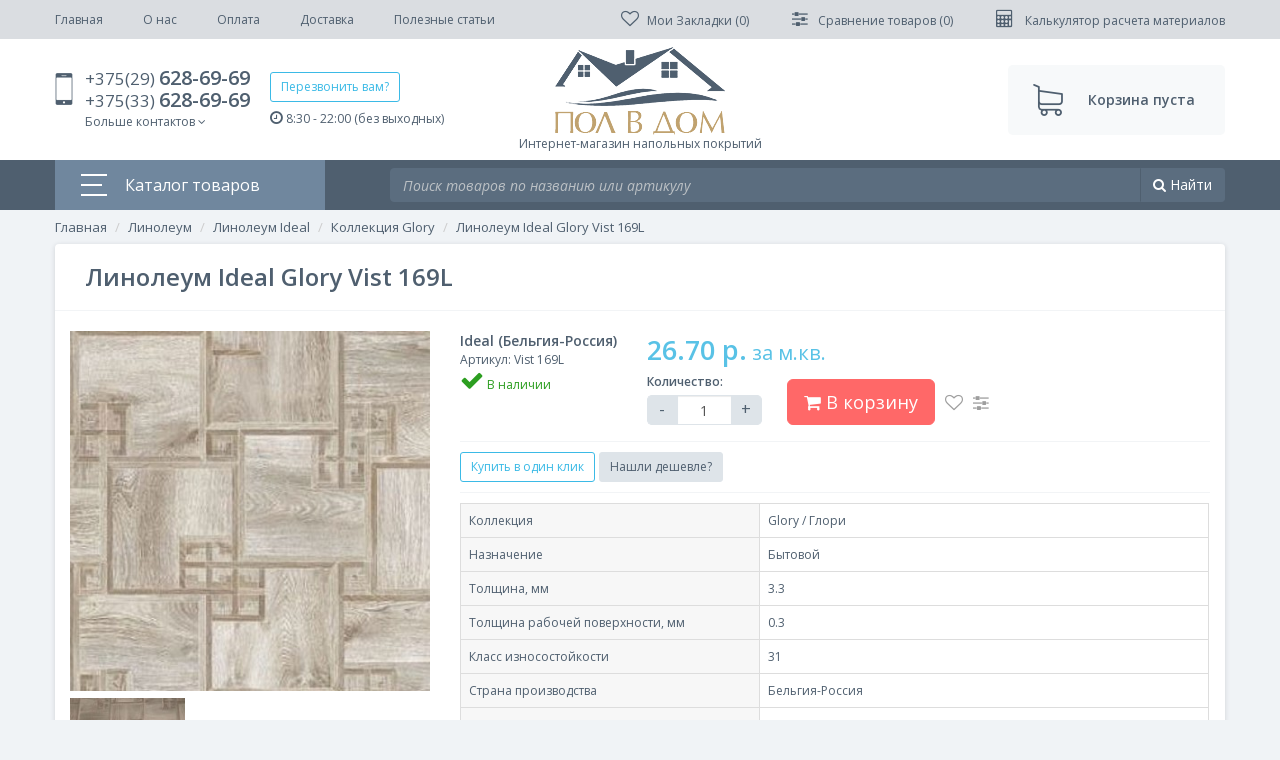

--- FILE ---
content_type: text/html; charset=utf-8
request_url: https://polvdom.by/linoleum-ideal-glory-vist-169l
body_size: 36975
content:
<!DOCTYPE html>
<!--[if IE]><![endif]-->
<!--[if IE 8 ]><html prefix="og: http://ogp.me/ns#" dir="ltr" lang="ru" class="ie8"><![endif]-->
<!--[if IE 9 ]><html prefix="og: http://ogp.me/ns#" dir="ltr" lang="ru" class="ie9"><![endif]-->
<!--[if (gt IE 9)|!(IE)]><!-->
<html prefix="og: http://ogp.me/ns#" dir="ltr" lang="ru">
<!--<![endif]-->
<head>
<meta charset="UTF-8" />
<meta name="viewport" content="width=device-width, initial-scale=1, user-scalable=no">
<meta http-equiv="X-UA-Compatible" content="IE=edge">
<title>Линолеум Ideal Glory Vist 169L - цена, фото</title>
<base href="https://polvdom.by/" />
<meta name="description" content="Линолеум Ideal Glory Vist 169L - купить по лучшей цене в Минске ➤ ДОСТАВКА по РБ. ✦ Фото, возможность поторговаться ✦." />
<meta d32ata-property_mdp="og:title" content="Линолеум Ideal Glory Vist 169L - цена, фото" />
<meta d32ata-property_mdp="og:type" content="website" />
<meta d32ata-property_mdp="og:url" content="https://polvdom.by/linoleum-ideal-glory-vist-169l" />
<meta d32ata-property_mdp="og:image" content="https://polvdom.by/image/cache/catalog/Lenoleum/Ideal/Ideal-Glory/ideal-glory-vist-169l-400x400.jpg" />
<meta d32ata-property_mdp="og:site_name" content="Пол в дом - интернет-магазин напольных покрытий" />

<link rel="shortcut icon" href="favicon.ico" type="image/x-icon" />
<link rel="apple-touch-icon" sizes="57x57" href="res/favicons/apple-touch-icon-57x57.png">
<link rel="apple-touch-icon" sizes="60x60" href="res/favicons/apple-touch-icon-60x60.png">
<link rel="apple-touch-icon" sizes="72x72" href="res/favicons/apple-touch-icon-72x72.png">
<link rel="apple-touch-icon" sizes="76x76" href="res/favicons/apple-touch-icon-76x76.png">
<link rel="apple-touch-icon" sizes="114x114" href="res/favicons/apple-touch-icon-114x114.png">
<link rel="apple-touch-icon" sizes="120x120" href="res/favicons/apple-touch-icon-120x120.png">
<link rel="apple-touch-icon" sizes="144x144" href="res/favicons/apple-touch-icon-144x144.png">
<link rel="apple-touch-icon" sizes="152x152" href="res/favicons/apple-touch-icon-152x152.png">
<link rel="apple-touch-icon" sizes="180x180" href="res/favicons/apple-touch-icon-180x180.png">
<link rel="icon" type="image/png" href="res/favicons/favicon-16x16.png" sizes="16x16">
<link rel="icon" type="image/png" href="res/favicons/favicon-32x32.png" sizes="32x32">
<link rel="icon" type="image/png" href="res/favicons/favicon-96x96.png" sizes="96x96">
<link rel="icon" type="image/png" href="res/favicons/android-chrome-192x192.png" sizes="192x192">
<meta name="msapplication-square70x70logo" content="res/favicons/smalltile.png" />
<meta name="msapplication-square150x150logo" content="res/favicons/mediumtile.png" />
<meta name="msapplication-wide310x150logo" content="res/favicons/widetile.png" />
<meta name="msapplication-square310x310logo" content="res/favicons/largetile.png" />


<link href="res/css/grid.css" rel="stylesheet">
<link rel="stylesheet" href="res/css/ps/photoswipe.css">
<link rel="stylesheet" href="res/css/ps/default-skin/default-skin.css">
<link href="res/css/bootstrap.css" rel="stylesheet">
<link href="res/css/font-awesome.min.css" rel="stylesheet"/>
<link href="res/css/animate.css" rel="stylesheet">
<link href="res/css/yo-menu/yo-am.css?v=1" rel="stylesheet">
<link href="res/css/yo-menu/yo-fm.css?v=1" rel="stylesheet">
<link href="res/css/yo-menu/yo-pm.css?v=1" rel="stylesheet">
<link href="res/css/main.css?v=1.3" rel="stylesheet">
<link href="catalog/view/javascript/jquery/magnific/magnific-popup.css" type="text/css" rel="stylesheet" media="screen" />
<link href="catalog/view/javascript/jquery/datetimepicker/bootstrap-datetimepicker.min.css" type="text/css" rel="stylesheet" media="screen" />
<link href="catalog/view/theme/default/stylesheet/isearch.css" type="text/css" rel="stylesheet" media="screen" />
<link href="catalog/view/theme/default/stylesheet/smartnotifications/animate.css" type="text/css" rel="stylesheet" media="screen" />
<link href="catalog/view/theme/default/stylesheet/smartnotifications/smartnotifications.css" type="text/css" rel="stylesheet" media="screen" />
<link href="catalog/view/javascript/productbundles/fancybox/jquery.fancybox.css" type="text/css" rel="stylesheet" media="screen" />
<link href="catalog/view/theme/default/stylesheet/productbundles.css" type="text/css" rel="stylesheet" media="screen" />

<!--script src="catalog/view/javascript/jquery/jquery-2.1.1.min.js" type="text/javascript"></script-->
<script src="res/js/jquery-2.1.1.min.js" type="text/javascript"></script>
<script src="res/js/bootstrap.min.js"></script>
<link href="https://polvdom.by/linoleum-ideal-glory-vist-169l" rel="canonical" />
<script src="catalog/view/javascript/jquery/magnific/jquery.magnific-popup.min.js" type="text/javascript"></script>
<script src="catalog/view/javascript/jquery/datetimepicker/moment.js" type="text/javascript"></script>
<script src="catalog/view/javascript/jquery/datetimepicker/locale/ru.js" type="text/javascript"></script>
<script src="catalog/view/javascript/jquery/datetimepicker/bootstrap-datetimepicker.min.js" type="text/javascript"></script>
<script src="catalog/view/javascript/isearch.js" type="text/javascript"></script>
<script src="catalog/view/javascript/smartnotifications/noty/packaged/jquery.noty.packaged.js" type="text/javascript"></script>
<script src="catalog/view/javascript/smartnotifications/noty/themes/smart-notifications.js" type="text/javascript"></script>
<script src="catalog/view/javascript/productbundles/fancybox/jquery.fancybox.pack.js" type="text/javascript"></script>
<script src="res/js/yo-menu/jquery.easing.1.3.js"></script>
<script src="res/js/yo-menu/jquery.menu-aim.js"></script>
<script src="res/js/photoswipe.min.js"></script>
<script src="res/js/photoswipe-ui-default.min.js"></script>
<script src="res/js/common.js?v=1"></script>

</head>
<body class="product-product-2670">

<div class="modal fade" id="calc" tabindex="-1" role="dialog" aria-labelledby="login-modalLabel">
    <div class="modal-dialog" role="document">
    <div class="modal-content animated fadeInDown">
      <div class="modal-header">
        <button type="button" class="close" data-dismiss="modal" aria-label="Close"><span aria-hidden="true">&times;</span></button>
        <h4 class="modal-title" id="login-modalLabel">Расчет материалов</h4>
      </div>
      <div class="modal-body">
        
        <div class="calc-list">
          <a href="rastchet-plintusa" class="calc-item calc-item-plintus"><span><i class="fa fa-calculator"></i></span>Расчет необходимого количества плинтуса</a>
          <a href="rastchet-laminata" class="calc-item calc-item-laminat"><span><i class="fa fa-calculator"></i></span>Расчет ламината с выбором вариантов укладки</a>
        </div>
     
      </div>
    </div>
  </div>
</div>


<div class="fix-head">
	<div class="container">
		<div class="fix-in">
			<div>
				<div class="top-icon-menu">
		    		<i class="fa fa-bars"></i>
		    	</div>
				<a href="#feedbackModal32" data-toggle="modal" class="btn btn-primary btn-sm">Перезвонить вам?</a>
				<a href="tel:+375296286969" class="underline underline-dotted"><i class="fa fa-phone"></i>+375(29) <span>628-69-69</span></a>				
			</div>
			<div class="fix-links">
				<div class="hidden visible-sm">  
		      	  <div class="top-phone" data-toggle="dropdown" aria-expanded="false"><i class="fa fa-phone"></i></div>
		      	  <div class="dropdown-menu">
		      	  	<a href="#feedbackModal32" data-toggle="modal" class="btn btn-primary btn-sm">Перезвонить вам?</a><br>
		      	  	  <a href="tel:+375296286969"><i class="fa fa-phone"></i>+375(29) <span>628-69-69</span></a><br>		      	  	  <a href="tel:+375336286969"><i class="fa fa-phone"></i>+375(33) <span>628-69-69</span></a><br>		              		              		              	
		        		<div class="rasp"><i class="fa fa-clock-o"></i> 8:30 - 22:00 (без выходных)</div>
		              <a href="mailto:info@polvdom.by"><i class="fa fa-envelope"></i> info@polvdom.by</a>
		          </div>
				</div>
				<a href="https://polvdom.by/wishlist/" data-placement="bottom" data-toggle="tooltip" title="Закладки"><i class="fa fa-heart-o"></i></a><a href="https://polvdom.by/compare-products/" data-placement="bottom" data-toggle="tooltip" title="Список сравнения"><i class="fa fa-sliders"></i></a><a href="#calc" data-toggle="modal"><i data-placement="bottom" data-toggle="tooltip" title="Расчет материалов" class="fa fa-calculator"></i></a><a href="cart"><i class="fa fa-shopping-cart"></i><span> В корзину</span></a></div>

	</div>
</div>
</div>

<div id="top">
  <div class="container">
    <div class="top-in">
    	<div class="top-icon-menu">
    		<i class="fa fa-bars"></i>
    	</div>
      <ul class="nav top-nav underline">
          <li class="hidden-lg"><a href="/" >Главная</a></li> 
                                  <li><a href="https://polvdom.by/o-nas">О нас</a></li>
                        <li><a href="https://polvdom.by/oplata">Оплата</a></li>
                        <li><a href="https://polvdom.by/dostavka">Доставка</a></li>
                                <li><a href="articles">Полезные статьи</a></li>
      </ul>
      <div class="top-right">
      	<div class="hidden visible-md">  
      	  <div class="top-phone" data-toggle="dropdown" aria-expanded="false"><i class="fa fa-phone"></i></div>
      	  <div class="dropdown-menu">
      	  	<a href="#feedbackModal32" data-toggle="modal" class="btn btn-primary btn-sm">Перезвонить вам?</a><br>
      	  	  <a href="tel:+375296286969"><i class="fa fa-phone"></i>+375(29) <span>628-69-69</span></a><br>      	  	  <a href="tel:+375336286969"><i class="fa fa-phone"></i>+375(33) <span>628-69-69</span></a><br>                                          	
        		<div class="rasp"><i class="fa fa-clock-o"></i> 8:30 - 22:00 (без выходных)</div>
              <a href="mailto:info@polvdom.by"><i class="fa fa-envelope"></i> info@polvdom.by</a>
          </div>
		</div>

          <a href="https://polvdom.by/wishlist/" id="wishlist-total" title="">
            <i class="fa fa-heart-o"></i><span class="hidden-md"><span class="hidden-md">Мои Закладки (</span>0<span class="hidden-md">)</span></span>
          </a>
          <a href="https://polvdom.by/compare-products/" id="compare-total">
            <i class="fa fa-sliders"></i> <span class="hidden-md"><span class="hidden-md">Сравнение товаров (</span>0<span class="hidden-md">)</span></span>
          </a>
          <a href="#calc" data-toggle="modal">
            <i class="fa fa-calculator"></i> <span class="hidden-md">Калькулятор расчета материалов</span>
          </a>
      </div>
    </div>
  </div>
</div>
<header>
  <div class="container">
    <div class="header-in">
    <div class="header-contacts">
      <div class="phones underline underline-dotted">
        <a href="tel:+375296286969">+375(29) <span>628-69-69</span></a><br>
        <a href="tel:+375336286969">+375(33) <span>628-69-69</span></a><br>          <div class="dropdown more-contants">
            <div data-toggle="dropdown" aria-expanded="false">Больше контактов <i class="fa fa-angle-down"></i></div>
            <div class="dropdown-menu">
                                          <a href="mailto:info@polvdom.by"><i class="fa fa-envelope"></i> info@polvdom.by</a>
            </div>
          </div>
      </div>
      <div class="callme-block">
        <a href="#feedbackModal32" data-toggle="modal" class="btn btn-primary btn-sm">Перезвонить вам?</a>
        <div class="rasp"><i class="fa fa-clock-o"></i> 8:30 - 22:00 (без выходных)</div>
      </div>
    </div>
    <div class="logo">
                            <a href="https://polvdom.by/"><img src="https://polvdom.by/image/catalog/logo.png" title="Пол в дом - интернет-магазин напольных покрытий" alt="Пол в дом - интернет-магазин напольных покрытий" class="img-responsive" /><span>Интернет-магазин напольных покрытий</span></a>
                          </div>
    <div class="text-right">
      <a href="checkout" id="cart" class="header-cart">
  <span id="cart-total">Корзина пуста</span>
</a>
    </div>
    </div>
  </div>
</header>
<div class="menu-block">
	<div class="container">
		<div class="row">
			<div class="col-3 hidden-md">
				<div class="mainmenu-title">
					<span><span class="bars"><span></span><span></span><span></span></span>Каталог товаров</span>
					<div class="mainmenu-content">
						<div id="yo-2" class="yo-menu">
    <div class="yo-wrapper" >
    <ul class="yo-fm fm-one">
            <li >
        <a href="https://polvdom.by/laminat/" class="fm-parent">
                    <span>Ламинат</span>
                  </a>
                        <ul>
                              <li >
            <a href="https://polvdom.by/laminat/laminat-classen/" class="fm-parent">
                            <span>Ламинат Classen</span>
                          </a>
                        <ul>
                            <li >
                <a href="https://polvdom.by/laminat/laminat-classen/kollekciya-adventure/" class="">
                                    <span>Коллекция Adventure</span>
                                  </a>
                              </li>
                            <li >
                <a href="https://polvdom.by/laminat/laminat-classen/kollekciya-argenta/" class="">
                                    <span>Коллекция Argenta</span>
                                  </a>
                              </li>
                            <li >
                <a href="https://polvdom.by/laminat/laminat-classen/kollekciya-authentic-10-narrow/" class="">
                                    <span>Коллекция Authentic 10 Narrow</span>
                                  </a>
                              </li>
                            <li >
                <a href="https://polvdom.by/laminat/laminat-classen/kollekciya-authentic-8-realistic/" class="">
                                    <span>Коллекция Authentic 8 Realistic</span>
                                  </a>
                              </li>
                            <li >
                <a href="https://polvdom.by/laminat/laminat-classen/kollekciya-colonial-vintage/" class="">
                                    <span>Коллекция Colonial Vintage</span>
                                  </a>
                              </li>
                            <li >
                <a href="https://polvdom.by/laminat/laminat-classen/kollekciya-dafino-green/" class="">
                                    <span>Коллекция Dafino Green</span>
                                  </a>
                              </li>
                            <li >
                <a href="https://polvdom.by/laminat/laminat-classen/kollekciya-discovery/" class="">
                                    <span>Коллекция Discovery</span>
                                  </a>
                              </li>
                            <li >
                <a href="https://polvdom.by/laminat/laminat-classen/kollekciya-dream/" class="">
                                    <span>Коллекция Dream</span>
                                  </a>
                              </li>
                            <li >
                <a href="https://polvdom.by/laminat/laminat-classen/kollekciya-extravagant-tradition/" class="">
                                    <span>Коллекция Extravagant Tradition</span>
                                  </a>
                              </li>
                            <li >
                <a href="https://polvdom.by/laminat/laminat-classen/kollekciya-futuro-expert-4v/" class="">
                                    <span>Коллекция Futuro Expert 4V</span>
                                  </a>
                              </li>
                            <li >
                <a href="https://polvdom.by/laminat/laminat-classen/kollekciya-harmony-4v/" class="">
                                    <span>Коллекция Harmony 4V</span>
                                  </a>
                              </li>
                            <li >
                <a href="https://polvdom.by/laminat/laminat-classen/kollekciya-impression/" class="">
                                    <span>Коллекция Impression</span>
                                  </a>
                              </li>
                            <li >
                <a href="https://polvdom.by/laminat/laminat-classen/kollekciya-joy/" class="">
                                    <span>Коллекция Joy</span>
                                  </a>
                              </li>
                            <li >
                <a href="https://polvdom.by/laminat/laminat-classen/kollekciya-legend-4v/" class="">
                                    <span>Коллекция Legend 4V</span>
                                  </a>
                              </li>
                            <li >
                <a href="https://polvdom.by/laminat/laminat-classen/kollekciya-liberty-4v/" class="">
                                    <span>Коллекция Liberty 4V</span>
                                  </a>
                              </li>
                            <li >
                <a href="https://polvdom.by/laminat/laminat-classen/kollekciya-maestro-cantana/" class="">
                                    <span>Коллекция Maestro Cantana</span>
                                  </a>
                              </li>
                            <li >
                <a href="https://polvdom.by/laminat/laminat-classen/kollekciya-master-4v/" class="">
                                    <span>Коллекция Master 4V</span>
                                  </a>
                              </li>
                            <li >
                <a href="https://polvdom.by/laminat/laminat-classen/kollekciya-naturale-chrome/" class="">
                                    <span>Коллекция Naturale Chrome</span>
                                  </a>
                              </li>
                            <li >
                <a href="https://polvdom.by/laminat/laminat-classen/kollekciya-pacific-coast/" class="">
                                    <span>Коллекция Pacific Coast</span>
                                  </a>
                              </li>
                            <li >
                <a href="https://polvdom.by/laminat/laminat-classen/kollekciya-passion/" class="">
                                    <span>Коллекция Passion</span>
                                  </a>
                              </li>
                            <li >
                <a href="https://polvdom.by/laminat/laminat-classen/kollekciya-premium-6-inch/" class="">
                                    <span>Коллекция Premium 6 Inch</span>
                                  </a>
                              </li>
                            <li >
                <a href="https://polvdom.by/laminat/laminat-classen/kollekciya-rancho-4v/" class="">
                                    <span>Коллекция Rancho 4V</span>
                                  </a>
                              </li>
                            <li >
                <a href="https://polvdom.by/laminat/laminat-classen/kollekciya-star-4v/" class="">
                                    <span>Коллекция Star 4V</span>
                                  </a>
                              </li>
                            <li >
                <a href="https://polvdom.by/laminat/laminat-classen/kollekciya-the-brush/" class="">
                                    <span>Коллекция The Brush</span>
                                  </a>
                              </li>
                            <li >
                <a href="https://polvdom.by/laminat/laminat-classen/kollekciya-trend-4v/" class="">
                                    <span>Коллекция Trend 4V</span>
                                  </a>
                              </li>
                            <li >
                <a href="https://polvdom.by/laminat/laminat-classen/kollekciya-villa-4v/" class="">
                                    <span>Коллекция Villa 4V</span>
                                  </a>
                              </li>
                            <li >
                <a href="https://polvdom.by/laminat/laminat-classen/kollekciya-visio-grande/" class="">
                                    <span>Коллекция Visio Grande</span>
                                  </a>
                              </li>
                            <li >
                <a href="https://polvdom.by/laminat/laminat-classen/kollekciya-forest-4v/" class="">
                                    <span>Коллекция Форест 4V</span>
                                  </a>
                              </li>
                          </ul>
                      </li>
                    <li >
            <a href="https://polvdom.by/laminat/laminat-decormatch/" class="fm-parent">
                            <span>Ламинат Decormatch</span>
                          </a>
                        <ul>
                            <li >
                <a href="https://polvdom.by/laminat/laminat-decormatch/kollekciya-autumn/" class="">
                                    <span>Коллекция Autumn</span>
                                  </a>
                              </li>
                            <li >
                <a href="https://polvdom.by/laminat/laminat-decormatch/kollekciya-magic-lack/" class="">
                                    <span>Коллекция Magic Lack</span>
                                  </a>
                              </li>
                            <li >
                <a href="https://polvdom.by/laminat/laminat-decormatch/kollekciya-spring/" class="">
                                    <span>Коллекция Spring</span>
                                  </a>
                              </li>
                            <li >
                <a href="https://polvdom.by/laminat/laminat-decormatch/kollekciya-summer/" class="">
                                    <span>Коллекция Summer</span>
                                  </a>
                              </li>
                          </ul>
                      </li>
                    <li >
            <a href="https://polvdom.by/laminat/laminat-eurohome/" class="fm-parent">
                            <span>Ламинат Eurohome</span>
                          </a>
                        <ul>
                            <li >
                <a href="https://polvdom.by/laminat/laminat-eurohome/kollekciya-art/" class="">
                                    <span>Коллекция Art</span>
                                  </a>
                              </li>
                            <li >
                <a href="https://polvdom.by/laminat/laminat-eurohome/kollekciya-loft/" class="">
                                    <span>Коллекция Loft</span>
                                  </a>
                              </li>
                            <li >
                <a href="https://polvdom.by/laminat/laminat-eurohome/kollekciya-majestic/" class="">
                                    <span>Коллекция Majestic</span>
                                  </a>
                              </li>
                          </ul>
                      </li>
                    <li >
            <a href="https://polvdom.by/laminat/laminat-joss-beaumont/" class="fm-parent">
                            <span>Ламинат Joss Beaumont</span>
                          </a>
                        <ul>
                            <li >
                <a href="https://polvdom.by/laminat/laminat-joss-beaumont/kollekciya-fine/" class="">
                                    <span>Коллекция Fine</span>
                                  </a>
                              </li>
                            <li >
                <a href="https://polvdom.by/laminat/laminat-joss-beaumont/kollekciya-liberte/" class="">
                                    <span>Коллекция Liberte</span>
                                  </a>
                              </li>
                            <li >
                <a href="https://polvdom.by/laminat/laminat-joss-beaumont/kollekciya-prospero/" class="">
                                    <span>Коллекция Prospero</span>
                                  </a>
                              </li>
                            <li >
                <a href="https://polvdom.by/laminat/laminat-joss-beaumont/kollekciya-vertu/" class="">
                                    <span>Коллекция Vertu</span>
                                  </a>
                              </li>
                          </ul>
                      </li>
                    <li >
            <a href="https://polvdom.by/laminat/laminat-kastamonu/" class="fm-parent">
                            <span>Ламинат Kastamonu</span>
                          </a>
                        <ul>
                            <li >
                <a href="https://polvdom.by/laminat/laminat-kastamonu/kollekciya-art-floor/" class="">
                                    <span>Коллекция Art Floor</span>
                                  </a>
                              </li>
                            <li >
                <a href="https://polvdom.by/laminat/laminat-kastamonu/kollekciya-art-floor-4v/" class="">
                                    <span>Коллекция Art Floor 4V</span>
                                  </a>
                              </li>
                            <li >
                <a href="https://polvdom.by/laminat/laminat-kastamonu/kollekciya-art-floor-4v-10-mm/" class="">
                                    <span>Коллекция Art Floor 4V 10 мм</span>
                                  </a>
                              </li>
                            <li >
                <a href="https://polvdom.by/laminat/laminat-kastamonu/kollekciya-floorpan-amber/" class="">
                                    <span>Коллекция Floorpan Amber</span>
                                  </a>
                              </li>
                            <li >
                <a href="https://polvdom.by/laminat/laminat-kastamonu/kollekciya-floorpan-black/" class="">
                                    <span>Коллекция Floorpan Black</span>
                                  </a>
                              </li>
                            <li >
                <a href="https://polvdom.by/laminat/laminat-kastamonu/kollekciya-floorpan-blue/" class="">
                                    <span>Коллекция Floorpan Blue</span>
                                  </a>
                              </li>
                            <li >
                <a href="https://polvdom.by/laminat/laminat-kastamonu/kollekciya-floorpan-brown/" class="">
                                    <span>Коллекция Floorpan Brown</span>
                                  </a>
                              </li>
                            <li >
                <a href="https://polvdom.by/laminat/laminat-kastamonu/kollekciya-floorpan-cherry/" class="">
                                    <span>Коллекция Floorpan Cherry</span>
                                  </a>
                              </li>
                            <li >
                <a href="https://polvdom.by/laminat/laminat-kastamonu/kollekciya-floorpan-color-block/" class="">
                                    <span>Коллекция Floorpan Color Block</span>
                                  </a>
                              </li>
                            <li >
                <a href="https://polvdom.by/laminat/laminat-kastamonu/kollekciya-floorpan-emerald/" class="">
                                    <span>Коллекция Floorpan Emerald</span>
                                  </a>
                              </li>
                            <li >
                <a href="https://polvdom.by/laminat/laminat-kastamonu/kollekciya-floorpan-green/" class="">
                                    <span>Коллекция Floorpan Green</span>
                                  </a>
                              </li>
                            <li >
                <a href="https://polvdom.by/laminat/laminat-kastamonu/kollekciya-floorpan-indigo/" class="">
                                    <span>Коллекция Floorpan Indigo</span>
                                  </a>
                              </li>
                            <li >
                <a href="https://polvdom.by/laminat/laminat-kastamonu/kollekciya-floorpan-la-moena/" class="">
                                    <span>Коллекция Floorpan La Moena</span>
                                  </a>
                              </li>
                            <li >
                <a href="https://polvdom.by/laminat/laminat-kastamonu/kollekciya-floorpan-lagoon/" class="">
                                    <span>Коллекция Floorpan Lagoon</span>
                                  </a>
                              </li>
                            <li >
                <a href="https://polvdom.by/laminat/laminat-kastamonu/kollekciya-floorpan-lime/" class="">
                                    <span>Коллекция Floorpan Lime</span>
                                  </a>
                              </li>
                            <li >
                <a href="https://polvdom.by/laminat/laminat-kastamonu/kollekciya-floorpan-malva/" class="">
                                    <span>Коллекция Floorpan Malva</span>
                                  </a>
                              </li>
                            <li >
                <a href="https://polvdom.by/laminat/laminat-kastamonu/kollekciya-floorpan-marsala/" class="">
                                    <span>Коллекция Floorpan Marsala</span>
                                  </a>
                              </li>
                            <li >
                <a href="https://polvdom.by/laminat/laminat-kastamonu/kollekciya-floorpan-nanoclick/" class="">
                                    <span>Коллекция Floorpan Nanoclick</span>
                                  </a>
                              </li>
                            <li >
                <a href="https://polvdom.by/laminat/laminat-kastamonu/kollekciya-floorpan-orange/" class="">
                                    <span>Коллекция Floorpan Orange</span>
                                  </a>
                              </li>
                            <li >
                <a href="https://polvdom.by/laminat/laminat-kastamonu/kollekciya-floorpan-red/" class="">
                                    <span>Коллекция Floorpan Red</span>
                                  </a>
                              </li>
                            <li >
                <a href="https://polvdom.by/laminat/laminat-kastamonu/kollekciya-floorpan-rex/" class="">
                                    <span>Коллекция Floorpan Rex</span>
                                  </a>
                              </li>
                            <li >
                <a href="https://polvdom.by/laminat/laminat-kastamonu/kollekciya-floorpan-ruby/" class="">
                                    <span>Коллекция Floorpan Ruby</span>
                                  </a>
                              </li>
                            <li >
                <a href="https://polvdom.by/laminat/laminat-kastamonu/kollekciya-floorpan-sunfloor-159h12-mm/" class="">
                                    <span>Коллекция Floorpan Sunfloor (159х12 мм)</span>
                                  </a>
                              </li>
                            <li >
                <a href="https://polvdom.by/laminat/laminat-kastamonu/kollekciya-floorpan-sunfloor-193-mm/" class="">
                                    <span>Коллекция Floorpan Sunfloor (193 мм)</span>
                                  </a>
                              </li>
                            <li >
                <a href="https://polvdom.by/laminat/laminat-kastamonu/kollekciya-floorpan-sunfloor-32-4v/" class="">
                                    <span>Коллекция Floorpan Sunfloor 32 4V</span>
                                  </a>
                              </li>
                            <li >
                <a href="https://polvdom.by/laminat/laminat-kastamonu/kollekciya-floorpan-sunfloor-33/" class="">
                                    <span>Коллекция Floorpan Sunfloor 33</span>
                                  </a>
                              </li>
                            <li >
                <a href="https://polvdom.by/laminat/laminat-kastamonu/kollekciya-floorpan-violet/" class="">
                                    <span>Коллекция Floorpan Violet</span>
                                  </a>
                              </li>
                            <li >
                <a href="https://polvdom.by/laminat/laminat-kastamonu/kollekciya-floorplan-universal/" class="">
                                    <span>Коллекция Floorplan Universal</span>
                                  </a>
                              </li>
                            <li >
                <a href="https://polvdom.by/laminat/laminat-kastamonu/kollekciya-floorplan-yellow/" class="">
                                    <span>Коллекция Floorplan Yellow</span>
                                  </a>
                              </li>
                            <li >
                <a href="https://polvdom.by/laminat/laminat-kastamonu/kollekciya-ultramarine/" class="">
                                    <span>Коллекция Ultramarine</span>
                                  </a>
                              </li>
                          </ul>
                      </li>
                    <li >
            <a href="https://polvdom.by/laminat/laminat-kronospan/" class="fm-parent">
                            <span>Ламинат Kronospan</span>
                          </a>
                        <ul>
                            <li >
                <a href="https://polvdom.by/laminat/laminat-kronospan/kollekciya-castello-classic-rb/" class="">
                                    <span>Коллекция Castello Classic (РБ)</span>
                                  </a>
                              </li>
                            <li >
                <a href="https://polvdom.by/laminat/laminat-kronospan/kollekciya-floordreams-rb/" class="">
                                    <span>Коллекция Floordreams (РБ)</span>
                                  </a>
                              </li>
                            <li >
                <a href="https://polvdom.by/laminat/laminat-kronospan/kollekciya-forte-rb/" class="">
                                    <span>Коллекция Forte (РБ)</span>
                                  </a>
                              </li>
                            <li >
                <a href="https://polvdom.by/laminat/laminat-kronospan/kollekciya-super-natural-classic-rb/" class="">
                                    <span>Коллекция Super Natural Classic (РБ)</span>
                                  </a>
                              </li>
                            <li >
                <a href="https://polvdom.by/laminat/laminat-kronospan/kollekciya-super-natural-narrow-rb/" class="">
                                    <span>Коллекция Super Natural Narrow (РБ)</span>
                                  </a>
                              </li>
                            <li >
                <a href="https://polvdom.by/laminat/laminat-kronospan/kollekciya-variostep-classic-4v-rb/" class="">
                                    <span>Коллекция Variostep Classic 4V (РБ)</span>
                                  </a>
                              </li>
                            <li >
                <a href="https://polvdom.by/laminat/laminat-kronospan/kollekciya-vintage-classic-rb/" class="">
                                    <span>Коллекция Vintage Classic (РБ)</span>
                                  </a>
                              </li>
                            <li >
                <a href="https://polvdom.by/laminat/laminat-kronospan/kollekciya-vintage-narrow-rb/" class="">
                                    <span>Коллекция Vintage Narrow (РБ)</span>
                                  </a>
                              </li>
                          </ul>
                      </li>
                    <li >
            <a href="https://polvdom.by/laminat/laminat-kronostar/" class="fm-parent">
                            <span>Ламинат Kronostar</span>
                          </a>
                        <ul>
                            <li >
                <a href="https://polvdom.by/laminat/laminat-kronostar/kollekciya-eco-tec/" class="">
                                    <span>Коллекция Eco-Tec</span>
                                  </a>
                              </li>
                            <li >
                <a href="https://polvdom.by/laminat/laminat-kronostar/kollekciya-galaxy-4v-2/" class="">
                                    <span>Коллекция Galaxy 4V</span>
                                  </a>
                              </li>
                            <li >
                <a href="https://polvdom.by/laminat/laminat-kronostar/kollekciya-symbio-groove-4v/" class="">
                                    <span>Коллекция SymBio Groove 4V</span>
                                  </a>
                              </li>
                            <li >
                <a href="https://polvdom.by/laminat/laminat-kronostar/kollekciya-synchro-tes/" class="">
                                    <span>Коллекция Synchro-TЕС</span>
                                  </a>
                              </li>
                          </ul>
                      </li>
                    <li >
            <a href="https://polvdom.by/laminat/laminat-kronotex/" class="fm-parent">
                            <span>Ламинат Kronotex</span>
                          </a>
                        <ul>
                            <li >
                <a href="https://polvdom.by/laminat/laminat-kronotex/kollekciya-amazone/" class="">
                                    <span>Коллекция Amazone</span>
                                  </a>
                              </li>
                            <li >
                <a href="https://polvdom.by/laminat/laminat-kronotex/kollekciya-dynamic/" class="">
                                    <span>Коллекция Dynamic</span>
                                  </a>
                              </li>
                            <li >
                <a href="https://polvdom.by/laminat/laminat-kronotex/kollekciya-dynamic-plus/" class="">
                                    <span>Коллекция Dynamic Plus</span>
                                  </a>
                              </li>
                            <li >
                <a href="https://polvdom.by/laminat/laminat-kronotex/kollekciya-exquisit/" class="">
                                    <span>Коллекция Exquisit</span>
                                  </a>
                              </li>
                            <li >
                <a href="https://polvdom.by/laminat/laminat-kronotex/kollekciya-exquisit-plus/" class="">
                                    <span>Коллекция Exquisit Plus</span>
                                  </a>
                              </li>
                            <li >
                <a href="https://polvdom.by/laminat/laminat-kronotex/kollekciya-mega-plus/" class="">
                                    <span>Коллекция Mega Plus</span>
                                  </a>
                              </li>
                            <li >
                <a href="https://polvdom.by/laminat/laminat-kronotex/kollekciya-superior-advanced/" class="">
                                    <span>Коллекция Superior Advanced</span>
                                  </a>
                              </li>
                            <li >
                <a href="https://polvdom.by/laminat/laminat-kronotex/kollekciya-superior-advanced-plus/" class="">
                                    <span>Коллекция Superior Advanced Plus</span>
                                  </a>
                              </li>
                            <li >
                <a href="https://polvdom.by/laminat/laminat-kronotex/kollekciya-superior-catwalk/" class="">
                                    <span>Коллекция Superior Catwalk</span>
                                  </a>
                              </li>
                          </ul>
                      </li>
                    <li >
            <a href="https://polvdom.by/laminat/laminat-parafloor/" class="fm-parent">
                            <span>Ламинат Parafloor</span>
                          </a>
                        <ul>
                            <li >
                <a href="https://polvdom.by/laminat/laminat-parafloor/kollekciya-bavaria/" class="">
                                    <span>Коллекция Bavaria</span>
                                  </a>
                              </li>
                            <li >
                <a href="https://polvdom.by/laminat/laminat-parafloor/kollekciya-castle/" class="">
                                    <span>Коллекция Castle</span>
                                  </a>
                              </li>
                            <li >
                <a href="https://polvdom.by/laminat/laminat-parafloor/kollekciya-country/" class="">
                                    <span>Коллекция Country</span>
                                  </a>
                              </li>
                            <li >
                <a href="https://polvdom.by/laminat/laminat-parafloor/kollekciya-villa/" class="">
                                    <span>Коллекция Villa</span>
                                  </a>
                              </li>
                          </ul>
                      </li>
                    <li >
            <a href="https://polvdom.by/laminat/laminat-praktik/" class="fm-parent">
                            <span>Ламинат Praktik</span>
                          </a>
                        <ul>
                            <li >
                <a href="https://polvdom.by/laminat/laminat-praktik/kollekciya-benefice/" class="">
                                    <span>Коллекция Benefice</span>
                                  </a>
                              </li>
                            <li >
                <a href="https://polvdom.by/laminat/laminat-praktik/kollekciya-nature/" class="">
                                    <span>Коллекция Nature</span>
                                  </a>
                              </li>
                            <li >
                <a href="https://polvdom.by/laminat/laminat-praktik/kollekciya-massive-12-mm/" class="">
                                    <span>Коллекция Massive (12 мм)</span>
                                  </a>
                              </li>
                            <li >
                <a href="https://polvdom.by/laminat/laminat-praktik/kollekciya-massive-8-mm/" class="">
                                    <span>Коллекция Massive (8 мм)</span>
                                  </a>
                              </li>
                            <li >
                <a href="https://polvdom.by/laminat/laminat-praktik/kollekciya-parquet/" class="">
                                    <span>Коллекция Parquet</span>
                                  </a>
                              </li>
                            <li >
                <a href="https://polvdom.by/laminat/laminat-praktik/kollekciya-parquet-12-1-2-m/" class="">
                                    <span>Коллекция Parquet - 12 (1,2 м)</span>
                                  </a>
                              </li>
                            <li >
                <a href="https://polvdom.by/laminat/laminat-praktik/kollekciya-parquet-12-0-8-m/" class="">
                                    <span>Коллекция Parquet - 12 (0,8 м)</span>
                                  </a>
                              </li>
                            <li >
                <a href="https://polvdom.by/laminat/laminat-praktik/kollekciya-royal-lack-12-mm/" class="">
                                    <span>Коллекция Royal Lack (12 мм)</span>
                                  </a>
                              </li>
                            <li >
                <a href="https://polvdom.by/laminat/laminat-praktik/kollekciya-royal-lack-8-mm/" class="">
                                    <span>Коллекция Royal Lack (8 мм)</span>
                                  </a>
                              </li>
                          </ul>
                      </li>
                    <li >
            <a href="https://polvdom.by/laminat/laminat-swiss-krono/" class="fm-parent">
                            <span>Ламинат Swiss Krono</span>
                          </a>
                        <ul>
                            <li >
                <a href="https://polvdom.by/laminat/laminat-swiss-krono/akcionnyj-laminat-swiss-krono/" class="">
                                    <span>Акционный ламинат Swiss Krono</span>
                                  </a>
                              </li>
                            <li >
                <a href="https://polvdom.by/laminat/laminat-swiss-krono/kollekciya-arto-10-mm/" class="">
                                    <span>Коллекция Arto 10 мм</span>
                                  </a>
                              </li>
                            <li >
                <a href="https://polvdom.by/laminat/laminat-swiss-krono/kollekciya-arto-8-mm/" class="">
                                    <span>Коллекция Arto 8 мм</span>
                                  </a>
                              </li>
                            <li >
                <a href="https://polvdom.by/laminat/laminat-swiss-krono/kollekciya-arto-synergy/" class="">
                                    <span>Коллекция Arto Synergy</span>
                                  </a>
                              </li>
                            <li >
                <a href="https://polvdom.by/laminat/laminat-swiss-krono/kollekciya-caspian/" class="">
                                    <span>Коллекция Caspian</span>
                                  </a>
                              </li>
                            <li >
                <a href="https://polvdom.by/laminat/laminat-swiss-krono/kollekciya-compliment/" class="">
                                    <span>Коллекция Compliment</span>
                                  </a>
                              </li>
                            <li >
                <a href="https://polvdom.by/laminat/laminat-swiss-krono/kollekciya-dovod/" class="">
                                    <span>Коллекция Dovod</span>
                                  </a>
                              </li>
                            <li >
                <a href="https://polvdom.by/laminat/laminat-swiss-krono/kollekciya-intellekt/" class="">
                                    <span>Коллекция Intellekt</span>
                                  </a>
                              </li>
                            <li >
                <a href="https://polvdom.by/laminat/laminat-swiss-krono/kollekciya-mixology-4v/" class="">
                                    <span>Коллекция Mixology 4V</span>
                                  </a>
                              </li>
                            <li >
                <a href="https://polvdom.by/laminat/laminat-swiss-krono/kollekciya-synchropolis/" class="">
                                    <span>Коллекция Synchropolis</span>
                                  </a>
                              </li>
                            <li >
                <a href="https://polvdom.by/laminat/laminat-swiss-krono/kollekciya-synonym/" class="">
                                    <span>Коллекция Synonym</span>
                                  </a>
                              </li>
                          </ul>
                      </li>
                    <li >
            <a href="https://polvdom.by/laminat/laminat-tarkett/" class="fm-parent">
                            <span>Ламинат Tarkett</span>
                          </a>
                        <ul>
                            <li >
                <a href="https://polvdom.by/laminat/laminat-tarkett/kollekciya-artisan-rossiya/" class="">
                                    <span>Коллекция Artisan (Россия)</span>
                                  </a>
                              </li>
                            <li >
                <a href="https://polvdom.by/laminat/laminat-tarkett/kollekciya-artist-rossiya/" class="">
                                    <span>Коллекция Artist (Россия)</span>
                                  </a>
                              </li>
                            <li >
                <a href="https://polvdom.by/laminat/laminat-tarkett/kollekciya-benefice-rossiya/" class="">
                                    <span>Коллекция Benefice (Россия)</span>
                                  </a>
                              </li>
                            <li >
                <a href="https://polvdom.by/laminat/laminat-tarkett/kollekciya-cinema-rossiya/" class="">
                                    <span>Коллекция Cinema (Россия)</span>
                                  </a>
                              </li>
                            <li >
                <a href="https://polvdom.by/laminat/laminat-tarkett/kollekciya-cruise-rossiya/" class="">
                                    <span>Коллекция Cruise (Россия)</span>
                                  </a>
                              </li>
                            <li >
                <a href="https://polvdom.by/laminat/laminat-tarkett/kollekciya-dubart-rossiya/" class="">
                                    <span>Коллекция Dubart (Россия)</span>
                                  </a>
                              </li>
                            <li >
                <a href="https://polvdom.by/laminat/laminat-tarkett/kollekciya-dynasty-rossiya/" class="">
                                    <span>Коллекция Dynasty (Россия)</span>
                                  </a>
                              </li>
                            <li >
                <a href="https://polvdom.by/laminat/laminat-tarkett/kollekciya-elegance-1232-germaniya/" class="">
                                    <span>Коллекция Elegance 1232 (Германия)</span>
                                  </a>
                              </li>
                            <li >
                <a href="https://polvdom.by/laminat/laminat-tarkett/kollekciya-ellada-rossiya/" class="">
                                    <span>Коллекция Ellada (Россия)</span>
                                  </a>
                              </li>
                            <li >
                <a href="https://polvdom.by/laminat/laminat-tarkett/kollekciya-espana-rossiya/" class="">
                                    <span>Коллекция Espana (Россия)</span>
                                  </a>
                              </li>
                            <li >
                <a href="https://polvdom.by/laminat/laminat-tarkett/kollekciya-fiesta-rossiya/" class="">
                                    <span>Коллекция Fiesta (Россия)</span>
                                  </a>
                              </li>
                            <li >
                <a href="https://polvdom.by/laminat/laminat-tarkett/kollekciya-gallery-rossiya/" class="">
                                    <span>Коллекция Gallery (Россия)</span>
                                  </a>
                              </li>
                            <li >
                <a href="https://polvdom.by/laminat/laminat-tarkett/kollekciya-gallery-mini-rossiya/" class="">
                                    <span>Коллекция Gallery Mini (Россия)</span>
                                  </a>
                              </li>
                            <li >
                <a href="https://polvdom.by/laminat/laminat-tarkett/kollekciya-holiday-rossiya/" class="">
                                    <span>Коллекция Holiday (Россия)</span>
                                  </a>
                              </li>
                            <li >
                <a href="https://polvdom.by/laminat/laminat-tarkett/kollekciya-intermezzo-rossiya/" class="">
                                    <span>Коллекция Intermezzo (Россия)</span>
                                  </a>
                              </li>
                            <li >
                <a href="https://polvdom.by/laminat/laminat-tarkett/kollekciya-long-boards-932-germaniya/" class="">
                                    <span>Коллекция Long Boards 932 (Германия)</span>
                                  </a>
                              </li>
                            <li >
                <a href="https://polvdom.by/laminat/laminat-tarkett/kollekciya-navigator-rossiya/" class="">
                                    <span>Коллекция Navigator (Россия)</span>
                                  </a>
                              </li>
                            <li >
                <a href="https://polvdom.by/laminat/laminat-tarkett/kollekciya-odyssey-832-rossiya/" class="">
                                    <span>Коллекция Odyssey 832 (Россия)</span>
                                  </a>
                              </li>
                            <li >
                <a href="https://polvdom.by/laminat/laminat-tarkett/kollekciya-pilot-rossiya/" class="">
                                    <span>Коллекция Pilot (Россия)</span>
                                  </a>
                              </li>
                            <li >
                <a href="https://polvdom.by/laminat/laminat-tarkett/kollekciya-regata-rossiya/" class="">
                                    <span>Коллекция Regata (Россия)</span>
                                  </a>
                              </li>
                            <li >
                <a href="https://polvdom.by/laminat/laminat-tarkett/kollekciya-riviera-rossiya/" class="">
                                    <span>Коллекция Riviera (Россия)</span>
                                  </a>
                              </li>
                            <li >
                <a href="https://polvdom.by/laminat/laminat-tarkett/kollekciya-robinson-rossiya/" class="">
                                    <span>Коллекция Robinson (Россия)</span>
                                  </a>
                              </li>
                            <li >
                <a href="https://polvdom.by/laminat/laminat-tarkett/kollekciya-select-germaniya/" class="">
                                    <span>Коллекция Select (Германия)</span>
                                  </a>
                              </li>
                            <li >
                <a href="https://polvdom.by/laminat/laminat-tarkett/kollekciya-sommer-1233-germaniya/" class="">
                                    <span>Коллекция Sommer 1233 (Германия)</span>
                                  </a>
                              </li>
                            <li >
                <a href="https://polvdom.by/laminat/laminat-tarkett/kollekciya-sommer-832-germaniya/" class="">
                                    <span>Коллекция Sommer 832 (Германия)</span>
                                  </a>
                              </li>
                            <li >
                <a href="https://polvdom.by/laminat/laminat-tarkett/kollekciya-sommer-germany-rossiya/" class="">
                                    <span>Коллекция Sommer Germany (Россия)</span>
                                  </a>
                              </li>
                            <li >
                <a href="https://polvdom.by/laminat/laminat-tarkett/kollekciya-sommer-nordica-rossiya/" class="">
                                    <span>Коллекция Sommer Nordica (Россия)</span>
                                  </a>
                              </li>
                            <li >
                <a href="https://polvdom.by/laminat/laminat-tarkett/kollekciya-tornado-germaniya/" class="">
                                    <span>Коллекция Tornado (Германия)</span>
                                  </a>
                              </li>
                            <li >
                <a href="https://polvdom.by/laminat/laminat-tarkett/kollekciya-trophy-rossiya/" class="">
                                    <span>Коллекция Trophy (Россия)</span>
                                  </a>
                              </li>
                            <li >
                <a href="https://polvdom.by/laminat/laminat-tarkett/kollekciya-unique-832-germaniya/" class="">
                                    <span>Коллекция Unique 832 (Германия)</span>
                                  </a>
                              </li>
                            <li >
                <a href="https://polvdom.by/laminat/laminat-tarkett/kollekciya-universe-rossiya/" class="">
                                    <span>Коллекция Universe (Россия)</span>
                                  </a>
                              </li>
                            <li >
                <a href="https://polvdom.by/laminat/laminat-tarkett/kollekciya-vintage-germaniya/" class="">
                                    <span>Коллекция Vintage (Германия)</span>
                                  </a>
                              </li>
                            <li >
                <a href="https://polvdom.by/laminat/laminat-tarkett/kollekciya-vintage-2v-germaniya/" class="">
                                    <span>Коллекция Vintage 2V (Германия)</span>
                                  </a>
                              </li>
                            <li >
                <a href="https://polvdom.by/laminat/laminat-tarkett/kollekciya-woodstock-germaniya/" class="">
                                    <span>Коллекция Woodstock (Германия)</span>
                                  </a>
                              </li>
                            <li >
                <a href="https://polvdom.by/laminat/laminat-tarkett/kollekciya-woodstock-2v-germaniya/" class="">
                                    <span>Коллекция Woodstock 2V (Германия)</span>
                                  </a>
                              </li>
                            <li >
                <a href="https://polvdom.by/laminat/laminat-tarkett/kollekciya-woodstock-4v-rossiya/" class="">
                                    <span>Коллекция Woodstock 4V (Россия)</span>
                                  </a>
                              </li>
                            <li >
                <a href="https://polvdom.by/laminat/laminat-tarkett/kollekciya-woodstock-family-rossiya/" class="">
                                    <span>Коллекция Woodstock Family (Россия)</span>
                                  </a>
                              </li>
                            <li >
                <a href="https://polvdom.by/laminat/laminat-tarkett/kollekciya-balet-rossiya/" class="">
                                    <span>Коллекция Балет (Россия)</span>
                                  </a>
                              </li>
                          </ul>
                      </li>
                    <li >
            <a href="https://polvdom.by/laminat/laminat-timber/" class="fm-parent">
                            <span>Ламинат Timber</span>
                          </a>
                        <ul>
                            <li >
                <a href="https://polvdom.by/laminat/laminat-timber/kollekciya-forester/" class="">
                                    <span>Коллекция Forester</span>
                                  </a>
                              </li>
                            <li >
                <a href="https://polvdom.by/laminat/laminat-timber/kollekciya-harvest/" class="">
                                    <span>Коллекция Harvest</span>
                                  </a>
                              </li>
                            <li >
                <a href="https://polvdom.by/laminat/laminat-timber/kollekciya-lumber/" class="">
                                    <span>Коллекция Lumber</span>
                                  </a>
                              </li>
                          </ul>
                      </li>
                    <li >
            <a href="https://polvdom.by/laminat/laminat-vivafloor/" class="fm-parent">
                            <span>Ламинат Vivafloor</span>
                          </a>
                        <ul>
                            <li >
                <a href="https://polvdom.by/laminat/laminat-vivafloor/kollekciya-black-label/" class="">
                                    <span>Коллекция Black Label</span>
                                  </a>
                              </li>
                            <li >
                <a href="https://polvdom.by/laminat/laminat-vivafloor/kollekciya-blue-label/" class="">
                                    <span>Коллекция Blue Label</span>
                                  </a>
                              </li>
                            <li >
                <a href="https://polvdom.by/laminat/laminat-vivafloor/kollekciya-gold-label/" class="">
                                    <span>Коллекция Gold Label</span>
                                  </a>
                              </li>
                            <li >
                <a href="https://polvdom.by/laminat/laminat-vivafloor/kollekciya-green-label/" class="">
                                    <span>Коллекция Green Label</span>
                                  </a>
                              </li>
                          </ul>
                      </li>
                    <li >
            <a href="https://polvdom.by/laminat/laminat-mostovdrev/" class="fm-parent">
                            <span>Ламинат Мостовдрев</span>
                          </a>
                        <ul>
                            <li >
                <a href="https://polvdom.by/laminat/laminat-mostovdrev/kollekciya-cuberta/" class="">
                                    <span>Коллекция Cuberta</span>
                                  </a>
                              </li>
                            <li >
                <a href="https://polvdom.by/laminat/laminat-mostovdrev/kollekciya-derby/" class="">
                                    <span>Коллекция Derby</span>
                                  </a>
                              </li>
                            <li >
                <a href="https://polvdom.by/laminat/laminat-mostovdrev/kollekciya-kronon-modern/" class="">
                                    <span>Коллекция Kronon Modern</span>
                                  </a>
                              </li>
                          </ul>
                      </li>
                  </ul>
                      </li>
            <li >
        <a href="https://polvdom.by/vinilovye-poly/" class="fm-parent">
                    <span>Виниловые полы</span>
                  </a>
                        <ul>
                              <li >
            <a href="https://polvdom.by/vinilovye-poly/vinilovyj-pol-tarkett-art-vinyl/" class="fm-parent">
                            <span>Виниловый пол Tarkett Art Vinyl</span>
                          </a>
                        <ul>
                            <li >
                <a href="https://polvdom.by/vinilovye-poly/vinilovyj-pol-tarkett-art-vinyl/kollekciya-lounge/" class="">
                                    <span>Коллекция Lounge</span>
                                  </a>
                              </li>
                            <li >
                <a href="https://polvdom.by/vinilovye-poly/vinilovyj-pol-tarkett-art-vinyl/kollekciya-new-age/" class="">
                                    <span>Коллекция New Age</span>
                                  </a>
                              </li>
                          </ul>
                      </li>
                    <li >
            <a href="https://polvdom.by/vinilovye-poly/vinilovyj-pol-vox/" class="fm-parent">
                            <span>Виниловый пол Vox</span>
                          </a>
                        <ul>
                            <li >
                <a href="https://polvdom.by/vinilovye-poly/vinilovyj-pol-vox/kollekciya-viterra/" class="">
                                    <span>Коллекция Viterra</span>
                                  </a>
                              </li>
                          </ul>
                      </li>
                  </ul>
                      </li>
            <li >
        <a href="https://polvdom.by/kovrolin/" class="fm-parent">
                    <span>Ковролин</span>
                  </a>
                        <ul>
                              <li >
            <a href="https://polvdom.by/kovrolin/kovrolin-bfs-europe-nv/" class="fm-parent">
                            <span>Ковролин BFS Europe NV</span>
                          </a>
                        <ul>
                            <li >
                <a href="https://polvdom.by/kovrolin/kovrolin-bfs-europe-nv/atlas-belgiya/" class="">
                                    <span>Atlas (Бельгия)</span>
                                  </a>
                              </li>
                            <li >
                <a href="https://polvdom.by/kovrolin/kovrolin-bfs-europe-nv/gin-belgiya/" class="">
                                    <span>Gin (Бельгия)</span>
                                  </a>
                              </li>
                            <li >
                <a href="https://polvdom.by/kovrolin/kovrolin-bfs-europe-nv/memphis-belgiya/" class="">
                                    <span>Memphis (Бельгия)</span>
                                  </a>
                              </li>
                          </ul>
                      </li>
                    <li >
            <a href="https://polvdom.by/kovrolin/kovrolin-sintelon/" class="fm-parent">
                            <span>Ковролин Sintelon</span>
                          </a>
                        <ul>
                            <li >
                <a href="https://polvdom.by/kovrolin/kovrolin-sintelon/dragon-termo-serbiya/" class="">
                                    <span>Dragon Termo (Сербия)</span>
                                  </a>
                              </li>
                            <li >
                <a href="https://polvdom.by/kovrolin/kovrolin-sintelon/ekonomik-plus-serbiya/" class="">
                                    <span>Ekonomik Plus (Сербия)</span>
                                  </a>
                              </li>
                            <li >
                <a href="https://polvdom.by/kovrolin/kovrolin-sintelon/ekvator-urb-serbiya/" class="">
                                    <span>Ekvator URB (Сербия)</span>
                                  </a>
                              </li>
                            <li >
                <a href="https://polvdom.by/kovrolin/kovrolin-sintelon/energy-urb-serbiya/" class="">
                                    <span>Energy URB (Сербия)</span>
                                  </a>
                              </li>
                            <li >
                <a href="https://polvdom.by/kovrolin/kovrolin-sintelon/global-serbiya/" class="">
                                    <span>Global (Сербия)</span>
                                  </a>
                              </li>
                            <li >
                <a href="https://polvdom.by/kovrolin/kovrolin-sintelon/lider-serbiya/" class="">
                                    <span>Lider (Сербия)</span>
                                  </a>
                              </li>
                            <li >
                <a href="https://polvdom.by/kovrolin/kovrolin-sintelon/meridian-urb-serbiya/" class="">
                                    <span>Meridian URB (Сербия)</span>
                                  </a>
                              </li>
                            <li >
                <a href="https://polvdom.by/kovrolin/kovrolin-sintelon/port-termo-serbiya/" class="">
                                    <span>Port Termo (Сербия)</span>
                                  </a>
                              </li>
                          </ul>
                      </li>
                  </ul>
                      </li>
            <li class="active">
        <a href="https://polvdom.by/linoleum/" class="fm-parent active">
                    <span>Линолеум</span>
                  </a>
                        <ul>
                              <li class="active">
            <a href="https://polvdom.by/linoleum/linoleum-ideal/" class="fm-parent active">
                            <span>Линолеум Ideal</span>
                          </a>
                        <ul>
                            <li >
                <a href="https://polvdom.by/linoleum/linoleum-ideal/kollekciya-consul/" class="">
                                    <span>Коллекция Consul</span>
                                  </a>
                              </li>
                            <li >
                <a href="https://polvdom.by/linoleum/linoleum-ideal/kollekciya-gladiator/" class="">
                                    <span>Коллекция Gladiator</span>
                                  </a>
                              </li>
                            <li class="active">
                <a href="https://polvdom.by/linoleum/linoleum-ideal/kollekciya-glory/" class=" active">
                                    <span>Коллекция Glory</span>
                                  </a>
                              </li>
                            <li >
                <a href="https://polvdom.by/linoleum/linoleum-ideal/kollekciya-holiday/" class="">
                                    <span>Коллекция Holiday</span>
                                  </a>
                              </li>
                            <li >
                <a href="https://polvdom.by/linoleum/linoleum-ideal/kollekciya-medalist/" class="">
                                    <span>Коллекция Medalist</span>
                                  </a>
                              </li>
                            <li >
                <a href="https://polvdom.by/linoleum/linoleum-ideal/kollekciya-petergof/" class="">
                                    <span>Коллекция Petergof</span>
                                  </a>
                              </li>
                            <li >
                <a href="https://polvdom.by/linoleum/linoleum-ideal/kollekciya-record/" class="">
                                    <span>Коллекция Record</span>
                                  </a>
                              </li>
                            <li >
                <a href="https://polvdom.by/linoleum/linoleum-ideal/kollekciya-ultra/" class="">
                                    <span>Коллекция Ultra</span>
                                  </a>
                              </li>
                          </ul>
                      </li>
                    <li >
            <a href="https://polvdom.by/linoleum/linoleum-ivc/" class="fm-parent">
                            <span>Линолеум IVC</span>
                          </a>
                        <ul>
                            <li >
                <a href="https://polvdom.by/linoleum/linoleum-ivc/kollekciya-basso/" class="">
                                    <span>Коллекция Basso</span>
                                  </a>
                              </li>
                            <li >
                <a href="https://polvdom.by/linoleum/linoleum-ivc/kollekciya-bingo/" class="">
                                    <span>Коллекция Bingo</span>
                                  </a>
                              </li>
                            <li >
                <a href="https://polvdom.by/linoleum/linoleum-ivc/kollekciya-capital/" class="">
                                    <span>Коллекция Capital</span>
                                  </a>
                              </li>
                            <li >
                <a href="https://polvdom.by/linoleum/linoleum-ivc/kollekciya-chrometex/" class="">
                                    <span>Коллекция Chrometex</span>
                                  </a>
                              </li>
                            <li >
                <a href="https://polvdom.by/linoleum/linoleum-ivc/kollekciya-citylife/" class="">
                                    <span>Коллекция Citylife</span>
                                  </a>
                              </li>
                            <li >
                <a href="https://polvdom.by/linoleum/linoleum-ivc/kollekciya-citytex/" class="">
                                    <span>Коллекция Citytex</span>
                                  </a>
                              </li>
                            <li >
                <a href="https://polvdom.by/linoleum/linoleum-ivc/kollekciya-cosmolike/" class="">
                                    <span>Коллекция Cosmolike</span>
                                  </a>
                              </li>
                            <li >
                <a href="https://polvdom.by/linoleum/linoleum-ivc/kollekciya-eco/" class="">
                                    <span>Коллекция Eco</span>
                                  </a>
                              </li>
                            <li >
                <a href="https://polvdom.by/linoleum/linoleum-ivc/kollekciya-ecotex/" class="">
                                    <span>Коллекция Ecotex</span>
                                  </a>
                              </li>
                            <li >
                <a href="https://polvdom.by/linoleum/linoleum-ivc/kollekciya-fortex/" class="">
                                    <span>Коллекция Fortex</span>
                                  </a>
                              </li>
                            <li >
                <a href="https://polvdom.by/linoleum/linoleum-ivc/kollekciya-goldline/" class="">
                                    <span>Коллекция Goldline</span>
                                  </a>
                              </li>
                            <li >
                <a href="https://polvdom.by/linoleum/linoleum-ivc/kollekciya-golf/" class="">
                                    <span>Коллекция Golf</span>
                                  </a>
                              </li>
                            <li >
                <a href="https://polvdom.by/linoleum/linoleum-ivc/kollekciya-greenline/" class="">
                                    <span>Коллекция Greenline</span>
                                  </a>
                              </li>
                            <li >
                <a href="https://polvdom.by/linoleum/linoleum-ivc/kollekciya-inter/" class="">
                                    <span>Коллекция Inter</span>
                                  </a>
                              </li>
                            <li >
                <a href="https://polvdom.by/linoleum/linoleum-ivc/kollekciya-magnatex/" class="">
                                    <span>Коллекция Magnatex</span>
                                  </a>
                              </li>
                            <li >
                <a href="https://polvdom.by/linoleum/linoleum-ivc/kollekciya-myfashion/" class="">
                                    <span>Коллекция Myfashion</span>
                                  </a>
                              </li>
                            <li >
                <a href="https://polvdom.by/linoleum/linoleum-ivc/kollekciya-neo/" class="">
                                    <span>Коллекция Neo</span>
                                  </a>
                              </li>
                            <li >
                <a href="https://polvdom.by/linoleum/linoleum-ivc/kollekciya-neotex/" class="">
                                    <span>Коллекция Neotex</span>
                                  </a>
                              </li>
                            <li >
                <a href="https://polvdom.by/linoleum/linoleum-ivc/kollekciya-paritex/" class="">
                                    <span>Коллекция Paritex</span>
                                  </a>
                              </li>
                            <li >
                <a href="https://polvdom.by/linoleum/linoleum-ivc/kollekciya-perfecto/" class="">
                                    <span>Коллекция Perfecto</span>
                                  </a>
                              </li>
                            <li >
                <a href="https://polvdom.by/linoleum/linoleum-ivc/kollekciya-porto/" class="">
                                    <span>Коллекция Porto</span>
                                  </a>
                              </li>
                            <li >
                <a href="https://polvdom.by/linoleum/linoleum-ivc/kollekciya-prime/" class="">
                                    <span>Коллекция Prime</span>
                                  </a>
                              </li>
                            <li >
                <a href="https://polvdom.by/linoleum/linoleum-ivc/kollekciya-silverline/" class="">
                                    <span>Коллекция Silverline</span>
                                  </a>
                              </li>
                            <li >
                <a href="https://polvdom.by/linoleum/linoleum-ivc/kollekciya-texart/" class="">
                                    <span>Коллекция Texart</span>
                                  </a>
                              </li>
                            <li >
                <a href="https://polvdom.by/linoleum/linoleum-ivc/kollekciya-texmark/" class="">
                                    <span>Коллекция Texmark</span>
                                  </a>
                              </li>
                            <li >
                <a href="https://polvdom.by/linoleum/linoleum-ivc/kollekciya-texpro/" class="">
                                    <span>Коллекция Texpro</span>
                                  </a>
                              </li>
                            <li >
                <a href="https://polvdom.by/linoleum/linoleum-ivc/kollekciya-velvet/" class="">
                                    <span>Коллекция Velvet</span>
                                  </a>
                              </li>
                            <li >
                <a href="https://polvdom.by/linoleum/linoleum-ivc/kollekciya-victoria/" class="">
                                    <span>Коллекция Victoria</span>
                                  </a>
                              </li>
                            <li >
                <a href="https://polvdom.by/linoleum/linoleum-ivc/kollekciya-wizzart/" class="">
                                    <span>Коллекция Wizzart</span>
                                  </a>
                              </li>
                            <li >
                <a href="https://polvdom.by/linoleum/linoleum-ivc/kollekciya-woodlike/" class="">
                                    <span>Коллекция Woodlike</span>
                                  </a>
                              </li>
                          </ul>
                      </li>
                    <li >
            <a href="https://polvdom.by/linoleum/linoleum-juteks/" class="fm-parent">
                            <span>Линолеум Juteks</span>
                          </a>
                        <ul>
                            <li >
                <a href="https://polvdom.by/linoleum/linoleum-juteks/kollekciya-arkada/" class="">
                                    <span>Коллекция Arkada</span>
                                  </a>
                              </li>
                            <li >
                <a href="https://polvdom.by/linoleum/linoleum-juteks/kollekciya-emotion/" class="">
                                    <span>Коллекция Emotion</span>
                                  </a>
                              </li>
                            <li >
                <a href="https://polvdom.by/linoleum/linoleum-juteks/kollekciya-emprezo/" class="">
                                    <span>Коллекция Emprezo</span>
                                  </a>
                              </li>
                            <li >
                <a href="https://polvdom.by/linoleum/linoleum-juteks/kollekciya-etnic/" class="">
                                    <span>Коллекция Etnic</span>
                                  </a>
                              </li>
                            <li >
                <a href="https://polvdom.by/linoleum/linoleum-juteks/kollekciya-flash/" class="">
                                    <span>Коллекция Flash</span>
                                  </a>
                              </li>
                            <li >
                <a href="https://polvdom.by/linoleum/linoleum-juteks/kollekciya-fortuna/" class="">
                                    <span>Коллекция Fortuna</span>
                                  </a>
                              </li>
                            <li >
                <a href="https://polvdom.by/linoleum/linoleum-juteks/kollekciya-forum/" class="">
                                    <span>Коллекция Forum</span>
                                  </a>
                              </li>
                            <li >
                <a href="https://polvdom.by/linoleum/linoleum-juteks/kollekciya-glamour/" class="">
                                    <span>Коллекция Glamour</span>
                                  </a>
                              </li>
                            <li >
                <a href="https://polvdom.by/linoleum/linoleum-juteks/kollekciya-gost/" class="">
                                    <span>Коллекция Gost</span>
                                  </a>
                              </li>
                            <li >
                <a href="https://polvdom.by/linoleum/linoleum-juteks/kollekciya-imperator/" class="">
                                    <span>Коллекция Imperator</span>
                                  </a>
                              </li>
                            <li >
                <a href="https://polvdom.by/linoleum/linoleum-juteks/kollekciya-imperia/" class="">
                                    <span>Коллекция Imperia</span>
                                  </a>
                              </li>
                            <li >
                <a href="https://polvdom.by/linoleum/linoleum-juteks/kollekciya-liberty/" class="">
                                    <span>Коллекция Liberty</span>
                                  </a>
                              </li>
                            <li >
                <a href="https://polvdom.by/linoleum/linoleum-juteks/kollekciya-master/" class="">
                                    <span>Коллекция Master</span>
                                  </a>
                              </li>
                            <li >
                <a href="https://polvdom.by/linoleum/linoleum-juteks/kollekciya-megapolis/" class="">
                                    <span>Коллекция Megapolis</span>
                                  </a>
                              </li>
                            <li >
                <a href="https://polvdom.by/linoleum/linoleum-juteks/kollekciya-nelson/" class="">
                                    <span>Коллекция Nelson</span>
                                  </a>
                              </li>
                            <li >
                <a href="https://polvdom.by/linoleum/linoleum-juteks/kollekciya-optimal/" class="">
                                    <span>Коллекция Optimal</span>
                                  </a>
                              </li>
                            <li >
                <a href="https://polvdom.by/linoleum/linoleum-juteks/kollekciya-pietro/" class="">
                                    <span>Коллекция Pietro</span>
                                  </a>
                              </li>
                            <li >
                <a href="https://polvdom.by/linoleum/linoleum-juteks/kollekciya-planeta/" class="">
                                    <span>Коллекция Planeta</span>
                                  </a>
                              </li>
                            <li >
                <a href="https://polvdom.by/linoleum/linoleum-juteks/kollekciya-premier-extra/" class="">
                                    <span>Коллекция Premier Extra</span>
                                  </a>
                              </li>
                            <li >
                <a href="https://polvdom.by/linoleum/linoleum-juteks/kollekciya-premium/" class="">
                                    <span>Коллекция Premium</span>
                                  </a>
                              </li>
                            <li >
                <a href="https://polvdom.by/linoleum/linoleum-juteks/kollekciya-prima/" class="">
                                    <span>Коллекция Prima</span>
                                  </a>
                              </li>
                            <li >
                <a href="https://polvdom.by/linoleum/linoleum-juteks/kollekciya-respect/" class="">
                                    <span>Коллекция Respect</span>
                                  </a>
                              </li>
                            <li >
                <a href="https://polvdom.by/linoleum/linoleum-juteks/kollekciya-senator/" class="">
                                    <span>Коллекция Senator</span>
                                  </a>
                              </li>
                            <li >
                <a href="https://polvdom.by/linoleum/linoleum-juteks/kollekciya-simply/" class="">
                                    <span>Коллекция Simply</span>
                                  </a>
                              </li>
                            <li >
                <a href="https://polvdom.by/linoleum/linoleum-juteks/kollekciya-sirius/" class="">
                                    <span>Коллекция Sirius</span>
                                  </a>
                              </li>
                            <li >
                <a href="https://polvdom.by/linoleum/linoleum-juteks/kollekciya-spirit/" class="">
                                    <span>Коллекция Spirit</span>
                                  </a>
                              </li>
                            <li >
                <a href="https://polvdom.by/linoleum/linoleum-juteks/kollekciya-supreme/" class="">
                                    <span>Коллекция Supreme</span>
                                  </a>
                              </li>
                            <li >
                <a href="https://polvdom.by/linoleum/linoleum-juteks/kollekciya-the-best/" class="">
                                    <span>Коллекция The Best</span>
                                  </a>
                              </li>
                            <li >
                <a href="https://polvdom.by/linoleum/linoleum-juteks/kollekciya-trend/" class="">
                                    <span>Коллекция Trend</span>
                                  </a>
                              </li>
                            <li >
                <a href="https://polvdom.by/linoleum/linoleum-juteks/kollekciya-ultimate/" class="">
                                    <span>Коллекция Ultimate</span>
                                  </a>
                              </li>
                            <li >
                <a href="https://polvdom.by/linoleum/linoleum-juteks/kollekciya-vector/" class="">
                                    <span>Коллекция Vector</span>
                                  </a>
                              </li>
                            <li >
                <a href="https://polvdom.by/linoleum/linoleum-juteks/kollekciya-venus/" class="">
                                    <span>Коллекция Venus</span>
                                  </a>
                              </li>
                          </ul>
                      </li>
                    <li >
            <a href="https://polvdom.by/linoleum/linoleum-polystyl/" class="fm-parent">
                            <span>Линолеум Polystyl</span>
                          </a>
                        <ul>
                            <li >
                <a href="https://polvdom.by/linoleum/linoleum-polystyl/kollekciya-pulsar/" class="">
                                    <span>Коллекция Pulsar</span>
                                  </a>
                              </li>
                          </ul>
                      </li>
                    <li >
            <a href="https://polvdom.by/linoleum/linoleum-tarkett/" class="fm-parent">
                            <span>Линолеум Tarkett</span>
                          </a>
                        <ul>
                            <li >
                <a href="https://polvdom.by/linoleum/linoleum-tarkett/kollekciya-acczent-pro-rossiya/" class="">
                                    <span>Коллекция Acczent PRO (Россия)</span>
                                  </a>
                              </li>
                            <li >
                <a href="https://polvdom.by/linoleum/linoleum-tarkett/kollekciya-aero-rossiya/" class="">
                                    <span>Коллекция Aero (Россия)</span>
                                  </a>
                              </li>
                            <li >
                <a href="https://polvdom.by/linoleum/linoleum-tarkett/kollekciya-caprice-rossiya/" class="">
                                    <span>Коллекция Caprice (Россия)</span>
                                  </a>
                              </li>
                            <li >
                <a href="https://polvdom.by/linoleum/linoleum-tarkett/kollekciya-club-rossiya/" class="">
                                    <span>Коллекция Club (Россия)</span>
                                  </a>
                              </li>
                            <li >
                <a href="https://polvdom.by/linoleum/linoleum-tarkett/kollekciya-craft-rossiya/" class="">
                                    <span>Коллекция Craft (Россия)</span>
                                  </a>
                              </li>
                            <li >
                <a href="https://polvdom.by/linoleum/linoleum-tarkett/kollekciya-discovery-rossiya/" class="">
                                    <span>Коллекция Discovery (Россия)</span>
                                  </a>
                              </li>
                            <li >
                <a href="https://polvdom.by/linoleum/linoleum-tarkett/kollekciya-drive-rossiya/" class="">
                                    <span>Коллекция Drive (Россия)</span>
                                  </a>
                              </li>
                            <li >
                <a href="https://polvdom.by/linoleum/linoleum-tarkett/kollekciya-gladiator-rossiya/" class="">
                                    <span>Коллекция Gladiator (Россия)</span>
                                  </a>
                              </li>
                            <li >
                <a href="https://polvdom.by/linoleum/linoleum-tarkett/kollekciya-hometown-rossiya/" class="">
                                    <span>Коллекция Hometown (Россия)</span>
                                  </a>
                              </li>
                            <li >
                <a href="https://polvdom.by/linoleum/linoleum-tarkett/kollekciya-hyperion-sb-rossiya/" class="">
                                    <span>Коллекция Hyperion SB (Россия)</span>
                                  </a>
                              </li>
                            <li >
                <a href="https://polvdom.by/linoleum/linoleum-tarkett/kollekciya-junior-rossiya/" class="">
                                    <span>Коллекция Junior (Россия)</span>
                                  </a>
                              </li>
                            <li >
                <a href="https://polvdom.by/linoleum/linoleum-tarkett/kollekciya-kvazar-rossiya/" class="">
                                    <span>Коллекция Kvazar (Россия)</span>
                                  </a>
                              </li>
                            <li >
                <a href="https://polvdom.by/linoleum/linoleum-tarkett/kollekciya-loft-rossiya/" class="">
                                    <span>Коллекция Loft (Россия)</span>
                                  </a>
                              </li>
                            <li >
                <a href="https://polvdom.by/linoleum/linoleum-tarkett/kollekciya-lux-rossiya/" class="">
                                    <span>Коллекция Lux (Россия)</span>
                                  </a>
                              </li>
                            <li >
                <a href="https://polvdom.by/linoleum/linoleum-tarkett/kollekciya-moda-rossiya/" class="">
                                    <span>Коллекция Moda (Россия)</span>
                                  </a>
                              </li>
                            <li >
                <a href="https://polvdom.by/linoleum/linoleum-tarkett/kollekciya-philosophy-rossiya/" class="">
                                    <span>Коллекция Philosophy (Россия)</span>
                                  </a>
                              </li>
                            <li >
                <a href="https://polvdom.by/linoleum/linoleum-tarkett/kollekciya-praktika-rossiya/" class="">
                                    <span>Коллекция Praktika (Россия)</span>
                                  </a>
                              </li>
                            <li >
                <a href="https://polvdom.by/linoleum/linoleum-tarkett/kollekciya-premium-serbiya/" class="">
                                    <span>Коллекция Premium (Сербия)</span>
                                  </a>
                              </li>
                            <li >
                <a href="https://polvdom.by/linoleum/linoleum-tarkett/kollekciya-primo-plus-rossiya/" class="">
                                    <span>Коллекция Primo Plus (Россия)</span>
                                  </a>
                              </li>
                            <li >
                <a href="https://polvdom.by/linoleum/linoleum-tarkett/kollekciya-sigma-rossiya/" class="">
                                    <span>Коллекция Sigma (Россия)</span>
                                  </a>
                              </li>
                            <li >
                <a href="https://polvdom.by/linoleum/linoleum-tarkett/kollekciya-sky-rossiya/" class="">
                                    <span>Коллекция Sky (Россия)</span>
                                  </a>
                              </li>
                            <li >
                <a href="https://polvdom.by/linoleum/linoleum-tarkett/kollekciya-space-rossiya/" class="">
                                    <span>Коллекция Space (Россия)</span>
                                  </a>
                              </li>
                            <li >
                <a href="https://polvdom.by/linoleum/linoleum-tarkett/kollekciya-sprint-pro-rossiya/" class="">
                                    <span>Коллекция Sprint Pro (Россия)</span>
                                  </a>
                              </li>
                            <li >
                <a href="https://polvdom.by/linoleum/linoleum-tarkett/kollekciya-status-rossiya/" class="">
                                    <span>Коллекция Status (Россия)</span>
                                  </a>
                              </li>
                            <li >
                <a href="https://polvdom.by/linoleum/linoleum-tarkett/kollekciya-stimul-rossiya/" class="">
                                    <span>Коллекция Stimul (Россия)</span>
                                  </a>
                              </li>
                            <li >
                <a href="https://polvdom.by/linoleum/linoleum-tarkett/kollekciya-titan-rossiya/" class="">
                                    <span>Коллекция Titan (Россия)</span>
                                  </a>
                              </li>
                            <li >
                <a href="https://polvdom.by/linoleum/linoleum-tarkett/kollekciya-evropa-rossiya/" class="">
                                    <span>Коллекция Европа (Россия)</span>
                                  </a>
                              </li>
                            <li >
                <a href="https://polvdom.by/linoleum/linoleum-tarkett/kollekciya-idilliya-nova-rossiya/" class="">
                                    <span>Коллекция Идиллия Нова (Россия)</span>
                                  </a>
                              </li>
                            <li >
                <a href="https://polvdom.by/linoleum/linoleum-tarkett/kollekciya-komfort-rossiya/" class="">
                                    <span>Коллекция Комфорт (Россия)</span>
                                  </a>
                              </li>
                            <li >
                <a href="https://polvdom.by/linoleum/linoleum-tarkett/kollekciya-favorit-rossiya/" class="">
                                    <span>Коллекция Фаворит (Россия)</span>
                                  </a>
                              </li>
                          </ul>
                      </li>
                    <li >
            <a href="https://polvdom.by/linoleum/linoleum-komiteks-lin/" class="fm-parent">
                            <span>Линолеум Комитекс Лин</span>
                          </a>
                        <ul>
                            <li >
                <a href="https://polvdom.by/linoleum/linoleum-komiteks-lin/kollekciya-atlanta/" class="">
                                    <span>Коллекция Атланта</span>
                                  </a>
                              </li>
                            <li >
                <a href="https://polvdom.by/linoleum/linoleum-komiteks-lin/kollekciya-bavariya/" class="">
                                    <span>Коллекция Бавария</span>
                                  </a>
                              </li>
                            <li >
                <a href="https://polvdom.by/linoleum/linoleum-komiteks-lin/kollekciya-versal/" class="">
                                    <span>Коллекция Версаль</span>
                                  </a>
                              </li>
                            <li >
                <a href="https://polvdom.by/linoleum/linoleum-komiteks-lin/kollekciya-parma/" class="">
                                    <span>Коллекция Парма</span>
                                  </a>
                              </li>
                            <li >
                <a href="https://polvdom.by/linoleum/linoleum-komiteks-lin/kollekciya-pechora/" class="">
                                    <span>Коллекция Печора</span>
                                  </a>
                              </li>
                            <li >
                <a href="https://polvdom.by/linoleum/linoleum-komiteks-lin/kollekciya-provans/" class="">
                                    <span>Коллекция Прованс</span>
                                  </a>
                              </li>
                            <li >
                <a href="https://polvdom.by/linoleum/linoleum-komiteks-lin/kollekciya-sanlajt/" class="">
                                    <span>Коллекция Санлайт</span>
                                  </a>
                              </li>
                            <li >
                <a href="https://polvdom.by/linoleum/linoleum-komiteks-lin/kollekciya-everest/" class="">
                                    <span>Коллекция Эверест</span>
                                  </a>
                              </li>
                            <li >
                <a href="https://polvdom.by/linoleum/linoleum-komiteks-lin/kollekciya-elbrus/" class="">
                                    <span>Коллекция Эльбрус</span>
                                  </a>
                              </li>
                          </ul>
                      </li>
                    <li >
            <a href="https://polvdom.by/linoleum/linoleum-sinteros/" class="fm-parent">
                            <span>Линолеум Синтерос</span>
                          </a>
                        <ul>
                            <li >
                <a href="https://polvdom.by/linoleum/linoleum-sinteros/kollekciya-comfort/" class="">
                                    <span>Коллекция Comfort</span>
                                  </a>
                              </li>
                            <li >
                <a href="https://polvdom.by/linoleum/linoleum-sinteros/kollekciya-delta/" class="">
                                    <span>Коллекция Delta</span>
                                  </a>
                              </li>
                            <li >
                <a href="https://polvdom.by/linoleum/linoleum-sinteros/kollekciya-horizon/" class="">
                                    <span>Коллекция Horizon</span>
                                  </a>
                              </li>
                          </ul>
                      </li>
                  </ul>
                      </li>
            <li >
        <a href="https://polvdom.by/parketnaya-doska/" class="fm-parent">
                    <span>Паркетная доска</span>
                  </a>
                        <ul>
                              <li >
            <a href="https://polvdom.by/parketnaya-doska/parketnaya-doska-tarkett/" class="fm-parent">
                            <span>Паркетная доска Tarkett</span>
                          </a>
                        <ul>
                            <li >
                <a href="https://polvdom.by/parketnaya-doska/parketnaya-doska-tarkett/kollekciya-klassika/" class="">
                                    <span>Коллекция Klassika</span>
                                  </a>
                              </li>
                            <li >
                <a href="https://polvdom.by/parketnaya-doska/parketnaya-doska-tarkett/kollekciya-rumba/" class="">
                                    <span>Коллекция Rumba</span>
                                  </a>
                              </li>
                            <li >
                <a href="https://polvdom.by/parketnaya-doska/parketnaya-doska-tarkett/kollekciya-salsa/" class="">
                                    <span>Коллекция Salsa</span>
                                  </a>
                              </li>
                            <li >
                <a href="https://polvdom.by/parketnaya-doska/parketnaya-doska-tarkett/kollekciya-salsa-art/" class="">
                                    <span>Коллекция Salsa Art</span>
                                  </a>
                              </li>
                            <li >
                <a href="https://polvdom.by/parketnaya-doska/parketnaya-doska-tarkett/kollekciya-salsa-premium/" class="">
                                    <span>Коллекция Salsa Premium</span>
                                  </a>
                              </li>
                            <li >
                <a href="https://polvdom.by/parketnaya-doska/parketnaya-doska-tarkett/kollekciya-sinteros-europarquet/" class="">
                                    <span>Коллекция Sinteros Europarquet</span>
                                  </a>
                              </li>
                            <li >
                <a href="https://polvdom.by/parketnaya-doska/parketnaya-doska-tarkett/kollekciya-sinteros-europlank/" class="">
                                    <span>Коллекция Sinteros Europlank</span>
                                  </a>
                              </li>
                            <li >
                <a href="https://polvdom.by/parketnaya-doska/parketnaya-doska-tarkett/kollekciya-tango/" class="">
                                    <span>Коллекция Tango</span>
                                  </a>
                              </li>
                            <li >
                <a href="https://polvdom.by/parketnaya-doska/parketnaya-doska-tarkett/kollekciya-tango-art/" class="">
                                    <span>Коллекция Tango Art</span>
                                  </a>
                              </li>
                            <li >
                <a href="https://polvdom.by/parketnaya-doska/parketnaya-doska-tarkett/kollekciya-tango-vintage/" class="">
                                    <span>Коллекция Tango Vintage</span>
                                  </a>
                              </li>
                          </ul>
                      </li>
                  </ul>
                      </li>
            <li >
        <a href="https://polvdom.by/plintus-napolnyj/" class="fm-parent">
                    <span>Плинтус напольный</span>
                  </a>
                        <ul>
                              <li >
            <a href="https://polvdom.by/plintus-napolnyj/plintus-napolnyj-pvh-arbiton/" class="fm-parent">
                            <span>Плинтус напольный ПВХ Arbiton</span>
                          </a>
                        <ul>
                            <li >
                <a href="https://polvdom.by/plintus-napolnyj/plintus-napolnyj-pvh-arbiton/kollekciya-indo/" class="">
                                    <span>Коллекция Indo</span>
                                  </a>
                              </li>
                          </ul>
                      </li>
                    <li >
            <a href="https://polvdom.by/plintus-napolnyj/plintus-napolnyj-pvh-t-plast/" class="">
                            <span>Плинтус напольный ПВХ T-plast</span>
                          </a>
                      </li>
                    <li >
            <a href="https://polvdom.by/plintus-napolnyj/plintus-napolnyj-pvh-vox/" class="fm-parent">
                            <span>Плинтус напольный ПВХ VOX</span>
                          </a>
                        <ul>
                            <li >
                <a href="https://polvdom.by/plintus-napolnyj/plintus-napolnyj-pvh-vox/kollekciya-magnum/" class="">
                                    <span>Коллекция Magnum</span>
                                  </a>
                              </li>
                            <li >
                <a href="https://polvdom.by/plintus-napolnyj/plintus-napolnyj-pvh-vox/kollekciya-smart-flex/" class="">
                                    <span>Коллекция Smart Flex</span>
                                  </a>
                              </li>
                          </ul>
                      </li>
                    <li >
            <a href="https://polvdom.by/plintus-napolnyj/plintus-napolnyj-pvh-wimar/" class="fm-parent">
                            <span>Плинтус напольный ПВХ Wimar</span>
                          </a>
                        <ul>
                            <li >
                <a href="https://polvdom.by/plintus-napolnyj/plintus-napolnyj-pvh-wimar/kollekciya-wimar-58-mm/" class="">
                                    <span>Коллекция Wimar 58 мм</span>
                                  </a>
                              </li>
                            <li >
                <a href="https://polvdom.by/plintus-napolnyj/plintus-napolnyj-pvh-wimar/kollekciya-wimar-86-mm/" class="">
                                    <span>Коллекция Wimar 86 мм</span>
                                  </a>
                              </li>
                          </ul>
                      </li>
                    <li >
            <a href="https://polvdom.by/plintus-napolnyj/plintus-napolnyj-pvh-rosmat/" class="fm-parent">
                            <span>Плинтус напольный ПВХ РосМат</span>
                          </a>
                        <ul>
                            <li >
                <a href="https://polvdom.by/plintus-napolnyj/plintus-napolnyj-pvh-rosmat/kollekciya-rico-leo/" class="">
                                    <span>Коллекция Rico Leo</span>
                                  </a>
                              </li>
                            <li >
                <a href="https://polvdom.by/plintus-napolnyj/plintus-napolnyj-pvh-rosmat/kollekciya-rico-royal/" class="">
                                    <span>Коллекция Rico Royal</span>
                                  </a>
                              </li>
                          </ul>
                      </li>
                  </ul>
                      </li>
            <li >
        <a href="https://polvdom.by/podlozhka/" class="fm-parent">
                    <span>Подложка</span>
                  </a>
                        <ul>
                              <li >
            <a href="https://polvdom.by/podlozhka/podlozhka-iz-vspenennogo-polietilena/" class="">
                            <span>Подложка из вспененного полиэтилена</span>
                          </a>
                      </li>
                    <li >
            <a href="https://polvdom.by/podlozhka/podlozhka-iz-drevesnogo-volokna/" class="">
                            <span>Подложка из древесного волокна</span>
                          </a>
                      </li>
                    <li >
            <a href="https://polvdom.by/podlozhka/podlozhka-iz-polistirola-vspenennogo/" class="">
                            <span>Подложка из полистирола вспененного</span>
                          </a>
                      </li>
                    <li >
            <a href="https://polvdom.by/podlozhka/podlozhka-iz-folgirovannogo-polietilena/" class="">
                            <span>Подложка из фольгированного полиэтилена</span>
                          </a>
                      </li>
                    <li >
            <a href="https://polvdom.by/podlozhka/probkovaya-podlozhka/" class="">
                            <span>Пробковая подложка</span>
                          </a>
                      </li>
                  </ul>
                      </li>
            <li >
        <a href="https://polvdom.by/probkovyj-pol/" class="">
                    <span>Пробковый пол</span>
                  </a>
              </li>
            <li >
        <a href="https://polvdom.by/paneli-mdf/" class="fm-parent">
                    <span>Панели МДФ</span>
                  </a>
                        <ul>
                              <li >
            <a href="https://polvdom.by/paneli-mdf/paneli-mdf-kronostar/" class="">
                            <span>Панели МДФ Kronostar</span>
                          </a>
                      </li>
                    <li >
            <a href="https://polvdom.by/paneli-mdf/paneli-mdf-stella/" class="">
                            <span>Панели МДФ Stella</span>
                          </a>
                      </li>
                    <li >
            <a href="https://polvdom.by/paneli-mdf/paneli-mdf-master-dekor/" class="fm-parent">
                            <span>Панели МДФ Мастер Декор</span>
                          </a>
                        <ul>
                            <li >
                <a href="https://polvdom.by/paneli-mdf/paneli-mdf-master-dekor/kollekciya-klassika2/" class="">
                                    <span>Коллекция Классика</span>
                                  </a>
                              </li>
                            <li >
                <a href="https://polvdom.by/paneli-mdf/paneli-mdf-master-dekor/kollekciya-ekzotik/" class="">
                                    <span>Коллекция Экзотик</span>
                                  </a>
                              </li>
                          </ul>
                      </li>
                    <li >
            <a href="https://polvdom.by/paneli-mdf/paneli-mdf-soyuz/" class="fm-parent">
                            <span>Панели МДФ Союз</span>
                          </a>
                        <ul>
                            <li >
                <a href="https://polvdom.by/paneli-mdf/paneli-mdf-soyuz/kollekciya-klassik/" class="">
                                    <span>Коллекция Классик</span>
                                  </a>
                              </li>
                            <li >
                <a href="https://polvdom.by/paneli-mdf/paneli-mdf-soyuz/kollekciya-medium/" class="">
                                    <span>Коллекция Медиум</span>
                                  </a>
                              </li>
                            <li >
                <a href="https://polvdom.by/paneli-mdf/paneli-mdf-soyuz/kollekciya-modern2/" class="">
                                    <span>Коллекция Модерн</span>
                                  </a>
                              </li>
                            <li >
                <a href="https://polvdom.by/paneli-mdf/paneli-mdf-soyuz/kollekciya-perfekt/" class="">
                                    <span>Коллекция Перфект</span>
                                  </a>
                              </li>
                          </ul>
                      </li>
                  </ul>
                      </li>
            <li >
        <a href="https://polvdom.by/paneli-pvh/" class="fm-parent">
                    <span>Панели ПВХ</span>
                  </a>
                        <ul>
                              <li >
            <a href="https://polvdom.by/paneli-pvh/paneli-pvh-dekostar/" class="fm-parent">
                            <span>Панели ПВХ Dekostar</span>
                          </a>
                        <ul>
                            <li >
                <a href="https://polvdom.by/paneli-pvh/paneli-pvh-dekostar/kollekciya-dekostar-belye/" class="">
                                    <span>Коллекция Dekostar Белые</span>
                                  </a>
                              </li>
                            <li >
                <a href="https://polvdom.by/paneli-pvh/paneli-pvh-dekostar/kollekciya-avangard-next-laminirovannye/" class="">
                                    <span>Коллекция Авангард Next Ламинированные</span>
                                  </a>
                              </li>
                            <li >
                <a href="https://polvdom.by/paneli-pvh/paneli-pvh-dekostar/kollekciya-lyuks-dvuh-i-trehsekcionnye/" class="">
                                    <span>Коллекция Люкс двух и трехсекционные</span>
                                  </a>
                              </li>
                            <li >
                <a href="https://polvdom.by/paneli-pvh/paneli-pvh-dekostar/kollekciya-standart2/" class="">
                                    <span>Коллекция Стандарт</span>
                                  </a>
                              </li>
                          </ul>
                      </li>
                    <li >
            <a href="https://polvdom.by/paneli-pvh/paneli-pvh-grace/" class="">
                            <span>Панели ПВХ Grace</span>
                          </a>
                      </li>
                    <li >
            <a href="https://polvdom.by/paneli-pvh/paneli-pvh-vox/" class="fm-parent">
                            <span>Панели ПВХ VOX</span>
                          </a>
                        <ul>
                            <li >
                <a href="https://polvdom.by/paneli-pvh/paneli-pvh-vox/kollekciya-vox-motivo-digital-print/" class="">
                                    <span>Коллекция VOX Motivo (Digital print)</span>
                                  </a>
                              </li>
                            <li >
                <a href="https://polvdom.by/paneli-pvh/paneli-pvh-vox/kollekciya-ekolajn-belye-i-cvetnye/" class="">
                                    <span>Коллекция Эколайн белые и цветные</span>
                                  </a>
                              </li>
                          </ul>
                      </li>
                    <li >
            <a href="https://polvdom.by/paneli-pvh/paneli-pvh-kronaplast/" class="fm-parent">
                            <span>Панели ПВХ Кронапласт</span>
                          </a>
                        <ul>
                            <li >
                <a href="https://polvdom.by/paneli-pvh/paneli-pvh-kronaplast/stenovye-paneli-pvh-kronaplast/" class="">
                                    <span>Стеновые панели ПВХ Кронапласт</span>
                                  </a>
                              </li>
                          </ul>
                      </li>
                    <li >
            <a href="https://polvdom.by/paneli-pvh/paneli-pvh-master-dekor/" class="">
                            <span>Панели ПВХ Мастер Декор</span>
                          </a>
                      </li>
                  </ul>
                      </li>
            <li >
        <a href="https://polvdom.by/fasadnye-sistemy-amk/" class="fm-parent">
                    <span>Фасадные системы АМК</span>
                  </a>
                        <ul>
                              <li >
            <a href="https://polvdom.by/fasadnye-sistemy-amk/fasadnaya-sistema-amk-blok/" class="">
                            <span>Фасадная система АМК Блок</span>
                          </a>
                      </li>
                    <li >
            <a href="https://polvdom.by/fasadnye-sistemy-amk/fasadnaya-sistema-amk-kirpich/" class="">
                            <span>Фасадная система АМК Кирпич</span>
                          </a>
                      </li>
                    <li >
            <a href="https://polvdom.by/fasadnye-sistemy-amk/fasadnaya-sistema-amk-klinker/" class="">
                            <span>Фасадная система АМК Клинкер</span>
                          </a>
                      </li>
                    <li >
            <a href="https://polvdom.by/fasadnye-sistemy-amk/fasadnaya-sistema-amk-mozaika/" class="">
                            <span>Фасадная система АМК Мозаика</span>
                          </a>
                      </li>
                    <li >
            <a href="https://polvdom.by/fasadnye-sistemy-amk/fasadnaya-sistema-amk-rigel/" class="">
                            <span>Фасадная система АМК Ригель</span>
                          </a>
                      </li>
                    <li >
            <a href="https://polvdom.by/fasadnye-sistemy-amk/fasadnaya-sistema-amk-ryad/" class="">
                            <span>Фасадная система АМК Ряд</span>
                          </a>
                      </li>
                    <li >
            <a href="https://polvdom.by/fasadnye-sistemy-amk/fasadnaya-sistema-amk-soty/" class="">
                            <span>Фасадная система АМК Соты</span>
                          </a>
                      </li>
                    <li >
            <a href="https://polvdom.by/fasadnye-sistemy-amk/fasadnaya-sistema-amk-tychok/" class="">
                            <span>Фасадная система АМК Тычок</span>
                          </a>
                      </li>
                  </ul>
                      </li>
          </ul>
  </div>
</div>



<script type="text/javascript"><!--
  var offset1 = $('#yo-2').offset();
  var offset2 = $('#yo-2 .yo-fm').offset();
  $('#yo-2 .fm-container').css('top', offset1.top-offset2.top);
  $(window).on('resize', function() {
    var container = $('#yo-2').closest('.container').width();
    var menu = $('#yo-2').outerWidth();
    $('#yo-2 .fm-container').outerWidth(container-menu);
    if ($(this).width() > '768') {
      $('#yo-2 .fm-container > ul').width(100/3 + '%');
    } else {
      $('#yo-2 .fm-container > ul').width('50%');
    }
  }).resize();

  $('#yo-2 ul.yo-fm,#yo-2 ul.fm-one ul').menuAim({
    submenuDirection: $('#yo-2').parent().is('#column-right') ? 'left' : 'right',
    activate: function(item){
      $(item).find('>a.fm-parent').next().show();
      $(item).siblings().find('>a.fm-parent').next().hide();
    },
    deactivate: function(item){
      $(item).find('>a.fm-parent').next().fadeOut(100);
    },
    exitMenu: function(item){
      $(item).find('.fm-container:visible').delay(500).fadeOut(100);
      return true;
    }
  });

  $('#yo-2 .fm-parent').has('span.fm-badge').closest('ul').children('li').not('.fm-image').find('>a').addClass('fm-item');

  if (0) {
    if (!localStorage.getItem('yo-fm-2')) {
      if (0) {
        localStorage.setItem('yo-fm-2', 'close');
      } else {
        localStorage.setItem('yo-fm-2', 'open');
      }
    }

    $('#yo-2 .yo-toggle').click(function() {
      $(this).toggleClass('yo-open yo-close').next().slideToggle(200,'linear');
      if ($(this).hasClass('yo-open')) {
        localStorage.setItem('yo-fm-2', 'open');
      } else {
        localStorage.setItem('yo-fm-2', 'close');
      }
    });

    if (localStorage.getItem('yo-fm-2') == 'open') { 
      $('#yo-2 .yo-toggle').addClass('yo-open').removeClass('yo-close').next().show();
    } else {
      $('#yo-2 .yo-toggle').addClass('yo-close').removeClass('yo-open').next().hide();
    }
  } else {
    localStorage.removeItem('yo-fm-2');
    $('#yo-2 .yo-toggle').click(function() {
      $(this).toggleClass('yo-open yo-close').next().slideToggle(200,'linear');
      var offset1 = $('#yo-2').offset();
      var offset2 = $('#yo-2 .yo-fm').offset();
      $('#yo-2 .fm-container').css('top', offset1.top-offset2.top);
    });
  }
//--></script>					</div>
				</div>
			</div>
			<div class="col-9 col-md-12">
				<div id="search" class="input-group">
  <input type="text" name="search" value="" placeholder="Поиск товаров по названию или артикулу" class="form-control" />
  <span class="input-group-btn">
    <button type="button" class="btn btn-default"><i class="fa fa-search"></i><span> Найти</span></button>
  </span>
</div>			</div>
		</div>
	</div>
</div><div class="container">
  <ul class="breadcrumb underline" xmlns:v="http://rdf.data-vocabulary.org/#">
						<li data-t32ypeof_mdp="mdp_v:Breadcrumb"><a href="https://polvdom.by/" data-r32el_mdp="mdp_v:url" data-p32roperty_mdp="mdp_v:title">Главная</a></li>
						<li data-t32ypeof_mdp="mdp_v:Breadcrumb"><a href="https://polvdom.by/linoleum/" data-r32el_mdp="mdp_v:url" data-p32roperty_mdp="mdp_v:title">Линолеум</a></li>
						<li data-t32ypeof_mdp="mdp_v:Breadcrumb"><a href="https://polvdom.by/linoleum/linoleum-ideal/" data-r32el_mdp="mdp_v:url" data-p32roperty_mdp="mdp_v:title">Линолеум Ideal</a></li>
						<li data-t32ypeof_mdp="mdp_v:Breadcrumb"><a href="https://polvdom.by/linoleum/linoleum-ideal/kollekciya-glory/" data-r32el_mdp="mdp_v:url" data-p32roperty_mdp="mdp_v:title">Коллекция Glory</a></li>
						<li>Линолеум Ideal Glory Vist 169L</li>
  </ul>
  <div class="row">    <div class="col-12">
    <div id="content">
      <div class="overlay"></div>
<div class="mobile-menu">
  <div id="mobile-menu-content">

<div id="yo-1" class="yo-menu">
    <div class="yo-wrapper" >
    <ul class="yo-pm">
      <li class="podr"><a><span>Каталог</span></a></li>
            <li >
        <a href="https://polvdom.by/laminat/" >
                    <span>Ламинат</span>
                  </a>
                <ul>
          <li><a href="#" class="pm-back"><span class="pm-back-btn">Назад</span></a></li>
                              <li >
            <a href="https://polvdom.by/laminat/laminat-classen/" >
                            <span>Ламинат Classen</span>
                          </a>
                        <ul>
              <li><a href="#" class="pm-back"><span class="pm-back-btn">Назад</span></a></li>
                                          <li >
                <a href="https://polvdom.by/laminat/laminat-classen/kollekciya-adventure/" >
                                    <span>Коллекция Adventure</span>
                                  </a>
                              </li>
                            <li >
                <a href="https://polvdom.by/laminat/laminat-classen/kollekciya-argenta/" >
                                    <span>Коллекция Argenta</span>
                                  </a>
                              </li>
                            <li >
                <a href="https://polvdom.by/laminat/laminat-classen/kollekciya-authentic-10-narrow/" >
                                    <span>Коллекция Authentic 10 Narrow</span>
                                  </a>
                              </li>
                            <li >
                <a href="https://polvdom.by/laminat/laminat-classen/kollekciya-authentic-8-realistic/" >
                                    <span>Коллекция Authentic 8 Realistic</span>
                                  </a>
                              </li>
                            <li >
                <a href="https://polvdom.by/laminat/laminat-classen/kollekciya-colonial-vintage/" >
                                    <span>Коллекция Colonial Vintage</span>
                                  </a>
                              </li>
                            <li >
                <a href="https://polvdom.by/laminat/laminat-classen/kollekciya-dafino-green/" >
                                    <span>Коллекция Dafino Green</span>
                                  </a>
                              </li>
                            <li >
                <a href="https://polvdom.by/laminat/laminat-classen/kollekciya-discovery/" >
                                    <span>Коллекция Discovery</span>
                                  </a>
                              </li>
                            <li >
                <a href="https://polvdom.by/laminat/laminat-classen/kollekciya-dream/" >
                                    <span>Коллекция Dream</span>
                                  </a>
                              </li>
                            <li >
                <a href="https://polvdom.by/laminat/laminat-classen/kollekciya-extravagant-tradition/" >
                                    <span>Коллекция Extravagant Tradition</span>
                                  </a>
                              </li>
                            <li >
                <a href="https://polvdom.by/laminat/laminat-classen/kollekciya-futuro-expert-4v/" >
                                    <span>Коллекция Futuro Expert 4V</span>
                                  </a>
                              </li>
                            <li >
                <a href="https://polvdom.by/laminat/laminat-classen/kollekciya-harmony-4v/" >
                                    <span>Коллекция Harmony 4V</span>
                                  </a>
                              </li>
                            <li >
                <a href="https://polvdom.by/laminat/laminat-classen/kollekciya-impression/" >
                                    <span>Коллекция Impression</span>
                                  </a>
                              </li>
                            <li >
                <a href="https://polvdom.by/laminat/laminat-classen/kollekciya-joy/" >
                                    <span>Коллекция Joy</span>
                                  </a>
                              </li>
                            <li >
                <a href="https://polvdom.by/laminat/laminat-classen/kollekciya-legend-4v/" >
                                    <span>Коллекция Legend 4V</span>
                                  </a>
                              </li>
                            <li >
                <a href="https://polvdom.by/laminat/laminat-classen/kollekciya-liberty-4v/" >
                                    <span>Коллекция Liberty 4V</span>
                                  </a>
                              </li>
                            <li >
                <a href="https://polvdom.by/laminat/laminat-classen/kollekciya-maestro-cantana/" >
                                    <span>Коллекция Maestro Cantana</span>
                                  </a>
                              </li>
                            <li >
                <a href="https://polvdom.by/laminat/laminat-classen/kollekciya-master-4v/" >
                                    <span>Коллекция Master 4V</span>
                                  </a>
                              </li>
                            <li >
                <a href="https://polvdom.by/laminat/laminat-classen/kollekciya-naturale-chrome/" >
                                    <span>Коллекция Naturale Chrome</span>
                                  </a>
                              </li>
                            <li >
                <a href="https://polvdom.by/laminat/laminat-classen/kollekciya-pacific-coast/" >
                                    <span>Коллекция Pacific Coast</span>
                                  </a>
                              </li>
                            <li >
                <a href="https://polvdom.by/laminat/laminat-classen/kollekciya-passion/" >
                                    <span>Коллекция Passion</span>
                                  </a>
                              </li>
                            <li >
                <a href="https://polvdom.by/laminat/laminat-classen/kollekciya-premium-6-inch/" >
                                    <span>Коллекция Premium 6 Inch</span>
                                  </a>
                              </li>
                            <li >
                <a href="https://polvdom.by/laminat/laminat-classen/kollekciya-rancho-4v/" >
                                    <span>Коллекция Rancho 4V</span>
                                  </a>
                              </li>
                            <li >
                <a href="https://polvdom.by/laminat/laminat-classen/kollekciya-star-4v/" >
                                    <span>Коллекция Star 4V</span>
                                  </a>
                              </li>
                            <li >
                <a href="https://polvdom.by/laminat/laminat-classen/kollekciya-the-brush/" >
                                    <span>Коллекция The Brush</span>
                                  </a>
                              </li>
                            <li >
                <a href="https://polvdom.by/laminat/laminat-classen/kollekciya-trend-4v/" >
                                    <span>Коллекция Trend 4V</span>
                                  </a>
                              </li>
                            <li >
                <a href="https://polvdom.by/laminat/laminat-classen/kollekciya-villa-4v/" >
                                    <span>Коллекция Villa 4V</span>
                                  </a>
                              </li>
                            <li >
                <a href="https://polvdom.by/laminat/laminat-classen/kollekciya-visio-grande/" >
                                    <span>Коллекция Visio Grande</span>
                                  </a>
                              </li>
                            <li >
                <a href="https://polvdom.by/laminat/laminat-classen/kollekciya-forest-4v/" >
                                    <span>Коллекция Форест 4V</span>
                                  </a>
                              </li>
                          </ul>
                      </li>
                    <li >
            <a href="https://polvdom.by/laminat/laminat-decormatch/" >
                            <span>Ламинат Decormatch</span>
                          </a>
                        <ul>
              <li><a href="#" class="pm-back"><span class="pm-back-btn">Назад</span></a></li>
                                          <li >
                <a href="https://polvdom.by/laminat/laminat-decormatch/kollekciya-autumn/" >
                                    <span>Коллекция Autumn</span>
                                  </a>
                              </li>
                            <li >
                <a href="https://polvdom.by/laminat/laminat-decormatch/kollekciya-magic-lack/" >
                                    <span>Коллекция Magic Lack</span>
                                  </a>
                              </li>
                            <li >
                <a href="https://polvdom.by/laminat/laminat-decormatch/kollekciya-spring/" >
                                    <span>Коллекция Spring</span>
                                  </a>
                              </li>
                            <li >
                <a href="https://polvdom.by/laminat/laminat-decormatch/kollekciya-summer/" >
                                    <span>Коллекция Summer</span>
                                  </a>
                              </li>
                          </ul>
                      </li>
                    <li >
            <a href="https://polvdom.by/laminat/laminat-eurohome/" >
                            <span>Ламинат Eurohome</span>
                          </a>
                        <ul>
              <li><a href="#" class="pm-back"><span class="pm-back-btn">Назад</span></a></li>
                                          <li >
                <a href="https://polvdom.by/laminat/laminat-eurohome/kollekciya-art/" >
                                    <span>Коллекция Art</span>
                                  </a>
                              </li>
                            <li >
                <a href="https://polvdom.by/laminat/laminat-eurohome/kollekciya-loft/" >
                                    <span>Коллекция Loft</span>
                                  </a>
                              </li>
                            <li >
                <a href="https://polvdom.by/laminat/laminat-eurohome/kollekciya-majestic/" >
                                    <span>Коллекция Majestic</span>
                                  </a>
                              </li>
                          </ul>
                      </li>
                    <li >
            <a href="https://polvdom.by/laminat/laminat-joss-beaumont/" >
                            <span>Ламинат Joss Beaumont</span>
                          </a>
                        <ul>
              <li><a href="#" class="pm-back"><span class="pm-back-btn">Назад</span></a></li>
                                          <li >
                <a href="https://polvdom.by/laminat/laminat-joss-beaumont/kollekciya-fine/" >
                                    <span>Коллекция Fine</span>
                                  </a>
                              </li>
                            <li >
                <a href="https://polvdom.by/laminat/laminat-joss-beaumont/kollekciya-liberte/" >
                                    <span>Коллекция Liberte</span>
                                  </a>
                              </li>
                            <li >
                <a href="https://polvdom.by/laminat/laminat-joss-beaumont/kollekciya-prospero/" >
                                    <span>Коллекция Prospero</span>
                                  </a>
                              </li>
                            <li >
                <a href="https://polvdom.by/laminat/laminat-joss-beaumont/kollekciya-vertu/" >
                                    <span>Коллекция Vertu</span>
                                  </a>
                              </li>
                          </ul>
                      </li>
                    <li >
            <a href="https://polvdom.by/laminat/laminat-kastamonu/" >
                            <span>Ламинат Kastamonu</span>
                          </a>
                        <ul>
              <li><a href="#" class="pm-back"><span class="pm-back-btn">Назад</span></a></li>
                                          <li >
                <a href="https://polvdom.by/laminat/laminat-kastamonu/kollekciya-art-floor/" >
                                    <span>Коллекция Art Floor</span>
                                  </a>
                              </li>
                            <li >
                <a href="https://polvdom.by/laminat/laminat-kastamonu/kollekciya-art-floor-4v/" >
                                    <span>Коллекция Art Floor 4V</span>
                                  </a>
                              </li>
                            <li >
                <a href="https://polvdom.by/laminat/laminat-kastamonu/kollekciya-art-floor-4v-10-mm/" >
                                    <span>Коллекция Art Floor 4V 10 мм</span>
                                  </a>
                              </li>
                            <li >
                <a href="https://polvdom.by/laminat/laminat-kastamonu/kollekciya-floorpan-amber/" >
                                    <span>Коллекция Floorpan Amber</span>
                                  </a>
                              </li>
                            <li >
                <a href="https://polvdom.by/laminat/laminat-kastamonu/kollekciya-floorpan-black/" >
                                    <span>Коллекция Floorpan Black</span>
                                  </a>
                              </li>
                            <li >
                <a href="https://polvdom.by/laminat/laminat-kastamonu/kollekciya-floorpan-blue/" >
                                    <span>Коллекция Floorpan Blue</span>
                                  </a>
                              </li>
                            <li >
                <a href="https://polvdom.by/laminat/laminat-kastamonu/kollekciya-floorpan-brown/" >
                                    <span>Коллекция Floorpan Brown</span>
                                  </a>
                              </li>
                            <li >
                <a href="https://polvdom.by/laminat/laminat-kastamonu/kollekciya-floorpan-cherry/" >
                                    <span>Коллекция Floorpan Cherry</span>
                                  </a>
                              </li>
                            <li >
                <a href="https://polvdom.by/laminat/laminat-kastamonu/kollekciya-floorpan-color-block/" >
                                    <span>Коллекция Floorpan Color Block</span>
                                  </a>
                              </li>
                            <li >
                <a href="https://polvdom.by/laminat/laminat-kastamonu/kollekciya-floorpan-emerald/" >
                                    <span>Коллекция Floorpan Emerald</span>
                                  </a>
                              </li>
                            <li >
                <a href="https://polvdom.by/laminat/laminat-kastamonu/kollekciya-floorpan-green/" >
                                    <span>Коллекция Floorpan Green</span>
                                  </a>
                              </li>
                            <li >
                <a href="https://polvdom.by/laminat/laminat-kastamonu/kollekciya-floorpan-indigo/" >
                                    <span>Коллекция Floorpan Indigo</span>
                                  </a>
                              </li>
                            <li >
                <a href="https://polvdom.by/laminat/laminat-kastamonu/kollekciya-floorpan-la-moena/" >
                                    <span>Коллекция Floorpan La Moena</span>
                                  </a>
                              </li>
                            <li >
                <a href="https://polvdom.by/laminat/laminat-kastamonu/kollekciya-floorpan-lagoon/" >
                                    <span>Коллекция Floorpan Lagoon</span>
                                  </a>
                              </li>
                            <li >
                <a href="https://polvdom.by/laminat/laminat-kastamonu/kollekciya-floorpan-lime/" >
                                    <span>Коллекция Floorpan Lime</span>
                                  </a>
                              </li>
                            <li >
                <a href="https://polvdom.by/laminat/laminat-kastamonu/kollekciya-floorpan-malva/" >
                                    <span>Коллекция Floorpan Malva</span>
                                  </a>
                              </li>
                            <li >
                <a href="https://polvdom.by/laminat/laminat-kastamonu/kollekciya-floorpan-marsala/" >
                                    <span>Коллекция Floorpan Marsala</span>
                                  </a>
                              </li>
                            <li >
                <a href="https://polvdom.by/laminat/laminat-kastamonu/kollekciya-floorpan-nanoclick/" >
                                    <span>Коллекция Floorpan Nanoclick</span>
                                  </a>
                              </li>
                            <li >
                <a href="https://polvdom.by/laminat/laminat-kastamonu/kollekciya-floorpan-orange/" >
                                    <span>Коллекция Floorpan Orange</span>
                                  </a>
                              </li>
                            <li >
                <a href="https://polvdom.by/laminat/laminat-kastamonu/kollekciya-floorpan-red/" >
                                    <span>Коллекция Floorpan Red</span>
                                  </a>
                              </li>
                            <li >
                <a href="https://polvdom.by/laminat/laminat-kastamonu/kollekciya-floorpan-rex/" >
                                    <span>Коллекция Floorpan Rex</span>
                                  </a>
                              </li>
                            <li >
                <a href="https://polvdom.by/laminat/laminat-kastamonu/kollekciya-floorpan-ruby/" >
                                    <span>Коллекция Floorpan Ruby</span>
                                  </a>
                              </li>
                            <li >
                <a href="https://polvdom.by/laminat/laminat-kastamonu/kollekciya-floorpan-sunfloor-159h12-mm/" >
                                    <span>Коллекция Floorpan Sunfloor (159х12 мм)</span>
                                  </a>
                              </li>
                            <li >
                <a href="https://polvdom.by/laminat/laminat-kastamonu/kollekciya-floorpan-sunfloor-193-mm/" >
                                    <span>Коллекция Floorpan Sunfloor (193 мм)</span>
                                  </a>
                              </li>
                            <li >
                <a href="https://polvdom.by/laminat/laminat-kastamonu/kollekciya-floorpan-sunfloor-32-4v/" >
                                    <span>Коллекция Floorpan Sunfloor 32 4V</span>
                                  </a>
                              </li>
                            <li >
                <a href="https://polvdom.by/laminat/laminat-kastamonu/kollekciya-floorpan-sunfloor-33/" >
                                    <span>Коллекция Floorpan Sunfloor 33</span>
                                  </a>
                              </li>
                            <li >
                <a href="https://polvdom.by/laminat/laminat-kastamonu/kollekciya-floorpan-violet/" >
                                    <span>Коллекция Floorpan Violet</span>
                                  </a>
                              </li>
                            <li >
                <a href="https://polvdom.by/laminat/laminat-kastamonu/kollekciya-floorplan-universal/" >
                                    <span>Коллекция Floorplan Universal</span>
                                  </a>
                              </li>
                            <li >
                <a href="https://polvdom.by/laminat/laminat-kastamonu/kollekciya-floorplan-yellow/" >
                                    <span>Коллекция Floorplan Yellow</span>
                                  </a>
                              </li>
                            <li >
                <a href="https://polvdom.by/laminat/laminat-kastamonu/kollekciya-ultramarine/" >
                                    <span>Коллекция Ultramarine</span>
                                  </a>
                              </li>
                          </ul>
                      </li>
                    <li >
            <a href="https://polvdom.by/laminat/laminat-kronospan/" >
                            <span>Ламинат Kronospan</span>
                          </a>
                        <ul>
              <li><a href="#" class="pm-back"><span class="pm-back-btn">Назад</span></a></li>
                                          <li >
                <a href="https://polvdom.by/laminat/laminat-kronospan/kollekciya-castello-classic-rb/" >
                                    <span>Коллекция Castello Classic (РБ)</span>
                                  </a>
                              </li>
                            <li >
                <a href="https://polvdom.by/laminat/laminat-kronospan/kollekciya-floordreams-rb/" >
                                    <span>Коллекция Floordreams (РБ)</span>
                                  </a>
                              </li>
                            <li >
                <a href="https://polvdom.by/laminat/laminat-kronospan/kollekciya-forte-rb/" >
                                    <span>Коллекция Forte (РБ)</span>
                                  </a>
                              </li>
                            <li >
                <a href="https://polvdom.by/laminat/laminat-kronospan/kollekciya-super-natural-classic-rb/" >
                                    <span>Коллекция Super Natural Classic (РБ)</span>
                                  </a>
                              </li>
                            <li >
                <a href="https://polvdom.by/laminat/laminat-kronospan/kollekciya-super-natural-narrow-rb/" >
                                    <span>Коллекция Super Natural Narrow (РБ)</span>
                                  </a>
                              </li>
                            <li >
                <a href="https://polvdom.by/laminat/laminat-kronospan/kollekciya-variostep-classic-4v-rb/" >
                                    <span>Коллекция Variostep Classic 4V (РБ)</span>
                                  </a>
                              </li>
                            <li >
                <a href="https://polvdom.by/laminat/laminat-kronospan/kollekciya-vintage-classic-rb/" >
                                    <span>Коллекция Vintage Classic (РБ)</span>
                                  </a>
                              </li>
                            <li >
                <a href="https://polvdom.by/laminat/laminat-kronospan/kollekciya-vintage-narrow-rb/" >
                                    <span>Коллекция Vintage Narrow (РБ)</span>
                                  </a>
                              </li>
                          </ul>
                      </li>
                    <li >
            <a href="https://polvdom.by/laminat/laminat-kronostar/" >
                            <span>Ламинат Kronostar</span>
                          </a>
                        <ul>
              <li><a href="#" class="pm-back"><span class="pm-back-btn">Назад</span></a></li>
                                          <li >
                <a href="https://polvdom.by/laminat/laminat-kronostar/kollekciya-eco-tec/" >
                                    <span>Коллекция Eco-Tec</span>
                                  </a>
                              </li>
                            <li >
                <a href="https://polvdom.by/laminat/laminat-kronostar/kollekciya-galaxy-4v-2/" >
                                    <span>Коллекция Galaxy 4V</span>
                                  </a>
                              </li>
                            <li >
                <a href="https://polvdom.by/laminat/laminat-kronostar/kollekciya-symbio-groove-4v/" >
                                    <span>Коллекция SymBio Groove 4V</span>
                                  </a>
                              </li>
                            <li >
                <a href="https://polvdom.by/laminat/laminat-kronostar/kollekciya-synchro-tes/" >
                                    <span>Коллекция Synchro-TЕС</span>
                                  </a>
                              </li>
                          </ul>
                      </li>
                    <li >
            <a href="https://polvdom.by/laminat/laminat-kronotex/" >
                            <span>Ламинат Kronotex</span>
                          </a>
                        <ul>
              <li><a href="#" class="pm-back"><span class="pm-back-btn">Назад</span></a></li>
                                          <li >
                <a href="https://polvdom.by/laminat/laminat-kronotex/kollekciya-amazone/" >
                                    <span>Коллекция Amazone</span>
                                  </a>
                              </li>
                            <li >
                <a href="https://polvdom.by/laminat/laminat-kronotex/kollekciya-dynamic/" >
                                    <span>Коллекция Dynamic</span>
                                  </a>
                              </li>
                            <li >
                <a href="https://polvdom.by/laminat/laminat-kronotex/kollekciya-dynamic-plus/" >
                                    <span>Коллекция Dynamic Plus</span>
                                  </a>
                              </li>
                            <li >
                <a href="https://polvdom.by/laminat/laminat-kronotex/kollekciya-exquisit/" >
                                    <span>Коллекция Exquisit</span>
                                  </a>
                              </li>
                            <li >
                <a href="https://polvdom.by/laminat/laminat-kronotex/kollekciya-exquisit-plus/" >
                                    <span>Коллекция Exquisit Plus</span>
                                  </a>
                              </li>
                            <li >
                <a href="https://polvdom.by/laminat/laminat-kronotex/kollekciya-mega-plus/" >
                                    <span>Коллекция Mega Plus</span>
                                  </a>
                              </li>
                            <li >
                <a href="https://polvdom.by/laminat/laminat-kronotex/kollekciya-superior-advanced/" >
                                    <span>Коллекция Superior Advanced</span>
                                  </a>
                              </li>
                            <li >
                <a href="https://polvdom.by/laminat/laminat-kronotex/kollekciya-superior-advanced-plus/" >
                                    <span>Коллекция Superior Advanced Plus</span>
                                  </a>
                              </li>
                            <li >
                <a href="https://polvdom.by/laminat/laminat-kronotex/kollekciya-superior-catwalk/" >
                                    <span>Коллекция Superior Catwalk</span>
                                  </a>
                              </li>
                          </ul>
                      </li>
                    <li >
            <a href="https://polvdom.by/laminat/laminat-parafloor/" >
                            <span>Ламинат Parafloor</span>
                          </a>
                        <ul>
              <li><a href="#" class="pm-back"><span class="pm-back-btn">Назад</span></a></li>
                                          <li >
                <a href="https://polvdom.by/laminat/laminat-parafloor/kollekciya-bavaria/" >
                                    <span>Коллекция Bavaria</span>
                                  </a>
                              </li>
                            <li >
                <a href="https://polvdom.by/laminat/laminat-parafloor/kollekciya-castle/" >
                                    <span>Коллекция Castle</span>
                                  </a>
                              </li>
                            <li >
                <a href="https://polvdom.by/laminat/laminat-parafloor/kollekciya-country/" >
                                    <span>Коллекция Country</span>
                                  </a>
                              </li>
                            <li >
                <a href="https://polvdom.by/laminat/laminat-parafloor/kollekciya-villa/" >
                                    <span>Коллекция Villa</span>
                                  </a>
                              </li>
                          </ul>
                      </li>
                    <li >
            <a href="https://polvdom.by/laminat/laminat-praktik/" >
                            <span>Ламинат Praktik</span>
                          </a>
                        <ul>
              <li><a href="#" class="pm-back"><span class="pm-back-btn">Назад</span></a></li>
                                          <li >
                <a href="https://polvdom.by/laminat/laminat-praktik/kollekciya-benefice/" >
                                    <span>Коллекция Benefice</span>
                                  </a>
                              </li>
                            <li >
                <a href="https://polvdom.by/laminat/laminat-praktik/kollekciya-nature/" >
                                    <span>Коллекция Nature</span>
                                  </a>
                              </li>
                            <li >
                <a href="https://polvdom.by/laminat/laminat-praktik/kollekciya-massive-12-mm/" >
                                    <span>Коллекция Massive (12 мм)</span>
                                  </a>
                              </li>
                            <li >
                <a href="https://polvdom.by/laminat/laminat-praktik/kollekciya-massive-8-mm/" >
                                    <span>Коллекция Massive (8 мм)</span>
                                  </a>
                              </li>
                            <li >
                <a href="https://polvdom.by/laminat/laminat-praktik/kollekciya-parquet/" >
                                    <span>Коллекция Parquet</span>
                                  </a>
                              </li>
                            <li >
                <a href="https://polvdom.by/laminat/laminat-praktik/kollekciya-parquet-12-1-2-m/" >
                                    <span>Коллекция Parquet - 12 (1,2 м)</span>
                                  </a>
                              </li>
                            <li >
                <a href="https://polvdom.by/laminat/laminat-praktik/kollekciya-parquet-12-0-8-m/" >
                                    <span>Коллекция Parquet - 12 (0,8 м)</span>
                                  </a>
                              </li>
                            <li >
                <a href="https://polvdom.by/laminat/laminat-praktik/kollekciya-royal-lack-12-mm/" >
                                    <span>Коллекция Royal Lack (12 мм)</span>
                                  </a>
                              </li>
                            <li >
                <a href="https://polvdom.by/laminat/laminat-praktik/kollekciya-royal-lack-8-mm/" >
                                    <span>Коллекция Royal Lack (8 мм)</span>
                                  </a>
                              </li>
                          </ul>
                      </li>
                    <li >
            <a href="https://polvdom.by/laminat/laminat-swiss-krono/" >
                            <span>Ламинат Swiss Krono</span>
                          </a>
                        <ul>
              <li><a href="#" class="pm-back"><span class="pm-back-btn">Назад</span></a></li>
                                          <li >
                <a href="https://polvdom.by/laminat/laminat-swiss-krono/akcionnyj-laminat-swiss-krono/" >
                                    <span>Акционный ламинат Swiss Krono</span>
                                  </a>
                              </li>
                            <li >
                <a href="https://polvdom.by/laminat/laminat-swiss-krono/kollekciya-arto-10-mm/" >
                                    <span>Коллекция Arto 10 мм</span>
                                  </a>
                              </li>
                            <li >
                <a href="https://polvdom.by/laminat/laminat-swiss-krono/kollekciya-arto-8-mm/" >
                                    <span>Коллекция Arto 8 мм</span>
                                  </a>
                              </li>
                            <li >
                <a href="https://polvdom.by/laminat/laminat-swiss-krono/kollekciya-arto-synergy/" >
                                    <span>Коллекция Arto Synergy</span>
                                  </a>
                              </li>
                            <li >
                <a href="https://polvdom.by/laminat/laminat-swiss-krono/kollekciya-caspian/" >
                                    <span>Коллекция Caspian</span>
                                  </a>
                              </li>
                            <li >
                <a href="https://polvdom.by/laminat/laminat-swiss-krono/kollekciya-compliment/" >
                                    <span>Коллекция Compliment</span>
                                  </a>
                              </li>
                            <li >
                <a href="https://polvdom.by/laminat/laminat-swiss-krono/kollekciya-dovod/" >
                                    <span>Коллекция Dovod</span>
                                  </a>
                              </li>
                            <li >
                <a href="https://polvdom.by/laminat/laminat-swiss-krono/kollekciya-intellekt/" >
                                    <span>Коллекция Intellekt</span>
                                  </a>
                              </li>
                            <li >
                <a href="https://polvdom.by/laminat/laminat-swiss-krono/kollekciya-mixology-4v/" >
                                    <span>Коллекция Mixology 4V</span>
                                  </a>
                              </li>
                            <li >
                <a href="https://polvdom.by/laminat/laminat-swiss-krono/kollekciya-synchropolis/" >
                                    <span>Коллекция Synchropolis</span>
                                  </a>
                              </li>
                            <li >
                <a href="https://polvdom.by/laminat/laminat-swiss-krono/kollekciya-synonym/" >
                                    <span>Коллекция Synonym</span>
                                  </a>
                              </li>
                          </ul>
                      </li>
                    <li >
            <a href="https://polvdom.by/laminat/laminat-tarkett/" >
                            <span>Ламинат Tarkett</span>
                          </a>
                        <ul>
              <li><a href="#" class="pm-back"><span class="pm-back-btn">Назад</span></a></li>
                                          <li >
                <a href="https://polvdom.by/laminat/laminat-tarkett/kollekciya-artisan-rossiya/" >
                                    <span>Коллекция Artisan (Россия)</span>
                                  </a>
                              </li>
                            <li >
                <a href="https://polvdom.by/laminat/laminat-tarkett/kollekciya-artist-rossiya/" >
                                    <span>Коллекция Artist (Россия)</span>
                                  </a>
                              </li>
                            <li >
                <a href="https://polvdom.by/laminat/laminat-tarkett/kollekciya-benefice-rossiya/" >
                                    <span>Коллекция Benefice (Россия)</span>
                                  </a>
                              </li>
                            <li >
                <a href="https://polvdom.by/laminat/laminat-tarkett/kollekciya-cinema-rossiya/" >
                                    <span>Коллекция Cinema (Россия)</span>
                                  </a>
                              </li>
                            <li >
                <a href="https://polvdom.by/laminat/laminat-tarkett/kollekciya-cruise-rossiya/" >
                                    <span>Коллекция Cruise (Россия)</span>
                                  </a>
                              </li>
                            <li >
                <a href="https://polvdom.by/laminat/laminat-tarkett/kollekciya-dubart-rossiya/" >
                                    <span>Коллекция Dubart (Россия)</span>
                                  </a>
                              </li>
                            <li >
                <a href="https://polvdom.by/laminat/laminat-tarkett/kollekciya-dynasty-rossiya/" >
                                    <span>Коллекция Dynasty (Россия)</span>
                                  </a>
                              </li>
                            <li >
                <a href="https://polvdom.by/laminat/laminat-tarkett/kollekciya-elegance-1232-germaniya/" >
                                    <span>Коллекция Elegance 1232 (Германия)</span>
                                  </a>
                              </li>
                            <li >
                <a href="https://polvdom.by/laminat/laminat-tarkett/kollekciya-ellada-rossiya/" >
                                    <span>Коллекция Ellada (Россия)</span>
                                  </a>
                              </li>
                            <li >
                <a href="https://polvdom.by/laminat/laminat-tarkett/kollekciya-espana-rossiya/" >
                                    <span>Коллекция Espana (Россия)</span>
                                  </a>
                              </li>
                            <li >
                <a href="https://polvdom.by/laminat/laminat-tarkett/kollekciya-fiesta-rossiya/" >
                                    <span>Коллекция Fiesta (Россия)</span>
                                  </a>
                              </li>
                            <li >
                <a href="https://polvdom.by/laminat/laminat-tarkett/kollekciya-gallery-rossiya/" >
                                    <span>Коллекция Gallery (Россия)</span>
                                  </a>
                              </li>
                            <li >
                <a href="https://polvdom.by/laminat/laminat-tarkett/kollekciya-gallery-mini-rossiya/" >
                                    <span>Коллекция Gallery Mini (Россия)</span>
                                  </a>
                              </li>
                            <li >
                <a href="https://polvdom.by/laminat/laminat-tarkett/kollekciya-holiday-rossiya/" >
                                    <span>Коллекция Holiday (Россия)</span>
                                  </a>
                              </li>
                            <li >
                <a href="https://polvdom.by/laminat/laminat-tarkett/kollekciya-intermezzo-rossiya/" >
                                    <span>Коллекция Intermezzo (Россия)</span>
                                  </a>
                              </li>
                            <li >
                <a href="https://polvdom.by/laminat/laminat-tarkett/kollekciya-long-boards-932-germaniya/" >
                                    <span>Коллекция Long Boards 932 (Германия)</span>
                                  </a>
                              </li>
                            <li >
                <a href="https://polvdom.by/laminat/laminat-tarkett/kollekciya-navigator-rossiya/" >
                                    <span>Коллекция Navigator (Россия)</span>
                                  </a>
                              </li>
                            <li >
                <a href="https://polvdom.by/laminat/laminat-tarkett/kollekciya-odyssey-832-rossiya/" >
                                    <span>Коллекция Odyssey 832 (Россия)</span>
                                  </a>
                              </li>
                            <li >
                <a href="https://polvdom.by/laminat/laminat-tarkett/kollekciya-pilot-rossiya/" >
                                    <span>Коллекция Pilot (Россия)</span>
                                  </a>
                              </li>
                            <li >
                <a href="https://polvdom.by/laminat/laminat-tarkett/kollekciya-regata-rossiya/" >
                                    <span>Коллекция Regata (Россия)</span>
                                  </a>
                              </li>
                            <li >
                <a href="https://polvdom.by/laminat/laminat-tarkett/kollekciya-riviera-rossiya/" >
                                    <span>Коллекция Riviera (Россия)</span>
                                  </a>
                              </li>
                            <li >
                <a href="https://polvdom.by/laminat/laminat-tarkett/kollekciya-robinson-rossiya/" >
                                    <span>Коллекция Robinson (Россия)</span>
                                  </a>
                              </li>
                            <li >
                <a href="https://polvdom.by/laminat/laminat-tarkett/kollekciya-select-germaniya/" >
                                    <span>Коллекция Select (Германия)</span>
                                  </a>
                              </li>
                            <li >
                <a href="https://polvdom.by/laminat/laminat-tarkett/kollekciya-sommer-1233-germaniya/" >
                                    <span>Коллекция Sommer 1233 (Германия)</span>
                                  </a>
                              </li>
                            <li >
                <a href="https://polvdom.by/laminat/laminat-tarkett/kollekciya-sommer-832-germaniya/" >
                                    <span>Коллекция Sommer 832 (Германия)</span>
                                  </a>
                              </li>
                            <li >
                <a href="https://polvdom.by/laminat/laminat-tarkett/kollekciya-sommer-germany-rossiya/" >
                                    <span>Коллекция Sommer Germany (Россия)</span>
                                  </a>
                              </li>
                            <li >
                <a href="https://polvdom.by/laminat/laminat-tarkett/kollekciya-sommer-nordica-rossiya/" >
                                    <span>Коллекция Sommer Nordica (Россия)</span>
                                  </a>
                              </li>
                            <li >
                <a href="https://polvdom.by/laminat/laminat-tarkett/kollekciya-tornado-germaniya/" >
                                    <span>Коллекция Tornado (Германия)</span>
                                  </a>
                              </li>
                            <li >
                <a href="https://polvdom.by/laminat/laminat-tarkett/kollekciya-trophy-rossiya/" >
                                    <span>Коллекция Trophy (Россия)</span>
                                  </a>
                              </li>
                            <li >
                <a href="https://polvdom.by/laminat/laminat-tarkett/kollekciya-unique-832-germaniya/" >
                                    <span>Коллекция Unique 832 (Германия)</span>
                                  </a>
                              </li>
                            <li >
                <a href="https://polvdom.by/laminat/laminat-tarkett/kollekciya-universe-rossiya/" >
                                    <span>Коллекция Universe (Россия)</span>
                                  </a>
                              </li>
                            <li >
                <a href="https://polvdom.by/laminat/laminat-tarkett/kollekciya-vintage-germaniya/" >
                                    <span>Коллекция Vintage (Германия)</span>
                                  </a>
                              </li>
                            <li >
                <a href="https://polvdom.by/laminat/laminat-tarkett/kollekciya-vintage-2v-germaniya/" >
                                    <span>Коллекция Vintage 2V (Германия)</span>
                                  </a>
                              </li>
                            <li >
                <a href="https://polvdom.by/laminat/laminat-tarkett/kollekciya-woodstock-germaniya/" >
                                    <span>Коллекция Woodstock (Германия)</span>
                                  </a>
                              </li>
                            <li >
                <a href="https://polvdom.by/laminat/laminat-tarkett/kollekciya-woodstock-2v-germaniya/" >
                                    <span>Коллекция Woodstock 2V (Германия)</span>
                                  </a>
                              </li>
                            <li >
                <a href="https://polvdom.by/laminat/laminat-tarkett/kollekciya-woodstock-4v-rossiya/" >
                                    <span>Коллекция Woodstock 4V (Россия)</span>
                                  </a>
                              </li>
                            <li >
                <a href="https://polvdom.by/laminat/laminat-tarkett/kollekciya-woodstock-family-rossiya/" >
                                    <span>Коллекция Woodstock Family (Россия)</span>
                                  </a>
                              </li>
                            <li >
                <a href="https://polvdom.by/laminat/laminat-tarkett/kollekciya-balet-rossiya/" >
                                    <span>Коллекция Балет (Россия)</span>
                                  </a>
                              </li>
                          </ul>
                      </li>
                    <li >
            <a href="https://polvdom.by/laminat/laminat-timber/" >
                            <span>Ламинат Timber</span>
                          </a>
                        <ul>
              <li><a href="#" class="pm-back"><span class="pm-back-btn">Назад</span></a></li>
                                          <li >
                <a href="https://polvdom.by/laminat/laminat-timber/kollekciya-forester/" >
                                    <span>Коллекция Forester</span>
                                  </a>
                              </li>
                            <li >
                <a href="https://polvdom.by/laminat/laminat-timber/kollekciya-harvest/" >
                                    <span>Коллекция Harvest</span>
                                  </a>
                              </li>
                            <li >
                <a href="https://polvdom.by/laminat/laminat-timber/kollekciya-lumber/" >
                                    <span>Коллекция Lumber</span>
                                  </a>
                              </li>
                          </ul>
                      </li>
                    <li >
            <a href="https://polvdom.by/laminat/laminat-vivafloor/" >
                            <span>Ламинат Vivafloor</span>
                          </a>
                        <ul>
              <li><a href="#" class="pm-back"><span class="pm-back-btn">Назад</span></a></li>
                                          <li >
                <a href="https://polvdom.by/laminat/laminat-vivafloor/kollekciya-black-label/" >
                                    <span>Коллекция Black Label</span>
                                  </a>
                              </li>
                            <li >
                <a href="https://polvdom.by/laminat/laminat-vivafloor/kollekciya-blue-label/" >
                                    <span>Коллекция Blue Label</span>
                                  </a>
                              </li>
                            <li >
                <a href="https://polvdom.by/laminat/laminat-vivafloor/kollekciya-gold-label/" >
                                    <span>Коллекция Gold Label</span>
                                  </a>
                              </li>
                            <li >
                <a href="https://polvdom.by/laminat/laminat-vivafloor/kollekciya-green-label/" >
                                    <span>Коллекция Green Label</span>
                                  </a>
                              </li>
                          </ul>
                      </li>
                    <li >
            <a href="https://polvdom.by/laminat/laminat-mostovdrev/" >
                            <span>Ламинат Мостовдрев</span>
                          </a>
                        <ul>
              <li><a href="#" class="pm-back"><span class="pm-back-btn">Назад</span></a></li>
                                          <li >
                <a href="https://polvdom.by/laminat/laminat-mostovdrev/kollekciya-cuberta/" >
                                    <span>Коллекция Cuberta</span>
                                  </a>
                              </li>
                            <li >
                <a href="https://polvdom.by/laminat/laminat-mostovdrev/kollekciya-derby/" >
                                    <span>Коллекция Derby</span>
                                  </a>
                              </li>
                            <li >
                <a href="https://polvdom.by/laminat/laminat-mostovdrev/kollekciya-kronon-modern/" >
                                    <span>Коллекция Kronon Modern</span>
                                  </a>
                              </li>
                          </ul>
                      </li>
                  </ul>
              </li>
            <li >
        <a href="https://polvdom.by/vinilovye-poly/" >
                    <span>Виниловые полы</span>
                  </a>
                <ul>
          <li><a href="#" class="pm-back"><span class="pm-back-btn">Назад</span></a></li>
                              <li >
            <a href="https://polvdom.by/vinilovye-poly/vinilovyj-pol-tarkett-art-vinyl/" >
                            <span>Виниловый пол Tarkett Art Vinyl</span>
                          </a>
                        <ul>
              <li><a href="#" class="pm-back"><span class="pm-back-btn">Назад</span></a></li>
                                          <li >
                <a href="https://polvdom.by/vinilovye-poly/vinilovyj-pol-tarkett-art-vinyl/kollekciya-lounge/" >
                                    <span>Коллекция Lounge</span>
                                  </a>
                              </li>
                            <li >
                <a href="https://polvdom.by/vinilovye-poly/vinilovyj-pol-tarkett-art-vinyl/kollekciya-new-age/" >
                                    <span>Коллекция New Age</span>
                                  </a>
                              </li>
                          </ul>
                      </li>
                    <li >
            <a href="https://polvdom.by/vinilovye-poly/vinilovyj-pol-vox/" >
                            <span>Виниловый пол Vox</span>
                          </a>
                        <ul>
              <li><a href="#" class="pm-back"><span class="pm-back-btn">Назад</span></a></li>
                                          <li >
                <a href="https://polvdom.by/vinilovye-poly/vinilovyj-pol-vox/kollekciya-viterra/" >
                                    <span>Коллекция Viterra</span>
                                  </a>
                              </li>
                          </ul>
                      </li>
                  </ul>
              </li>
            <li >
        <a href="https://polvdom.by/kovrolin/" >
                    <span>Ковролин</span>
                  </a>
                <ul>
          <li><a href="#" class="pm-back"><span class="pm-back-btn">Назад</span></a></li>
                              <li >
            <a href="https://polvdom.by/kovrolin/kovrolin-bfs-europe-nv/" >
                            <span>Ковролин BFS Europe NV</span>
                          </a>
                        <ul>
              <li><a href="#" class="pm-back"><span class="pm-back-btn">Назад</span></a></li>
                                          <li >
                <a href="https://polvdom.by/kovrolin/kovrolin-bfs-europe-nv/atlas-belgiya/" >
                                    <span>Atlas (Бельгия)</span>
                                  </a>
                              </li>
                            <li >
                <a href="https://polvdom.by/kovrolin/kovrolin-bfs-europe-nv/gin-belgiya/" >
                                    <span>Gin (Бельгия)</span>
                                  </a>
                              </li>
                            <li >
                <a href="https://polvdom.by/kovrolin/kovrolin-bfs-europe-nv/memphis-belgiya/" >
                                    <span>Memphis (Бельгия)</span>
                                  </a>
                              </li>
                          </ul>
                      </li>
                    <li >
            <a href="https://polvdom.by/kovrolin/kovrolin-sintelon/" >
                            <span>Ковролин Sintelon</span>
                          </a>
                        <ul>
              <li><a href="#" class="pm-back"><span class="pm-back-btn">Назад</span></a></li>
                                          <li >
                <a href="https://polvdom.by/kovrolin/kovrolin-sintelon/dragon-termo-serbiya/" >
                                    <span>Dragon Termo (Сербия)</span>
                                  </a>
                              </li>
                            <li >
                <a href="https://polvdom.by/kovrolin/kovrolin-sintelon/ekonomik-plus-serbiya/" >
                                    <span>Ekonomik Plus (Сербия)</span>
                                  </a>
                              </li>
                            <li >
                <a href="https://polvdom.by/kovrolin/kovrolin-sintelon/ekvator-urb-serbiya/" >
                                    <span>Ekvator URB (Сербия)</span>
                                  </a>
                              </li>
                            <li >
                <a href="https://polvdom.by/kovrolin/kovrolin-sintelon/energy-urb-serbiya/" >
                                    <span>Energy URB (Сербия)</span>
                                  </a>
                              </li>
                            <li >
                <a href="https://polvdom.by/kovrolin/kovrolin-sintelon/global-serbiya/" >
                                    <span>Global (Сербия)</span>
                                  </a>
                              </li>
                            <li >
                <a href="https://polvdom.by/kovrolin/kovrolin-sintelon/lider-serbiya/" >
                                    <span>Lider (Сербия)</span>
                                  </a>
                              </li>
                            <li >
                <a href="https://polvdom.by/kovrolin/kovrolin-sintelon/meridian-urb-serbiya/" >
                                    <span>Meridian URB (Сербия)</span>
                                  </a>
                              </li>
                            <li >
                <a href="https://polvdom.by/kovrolin/kovrolin-sintelon/port-termo-serbiya/" >
                                    <span>Port Termo (Сербия)</span>
                                  </a>
                              </li>
                          </ul>
                      </li>
                  </ul>
              </li>
            <li class="active">
        <a href="https://polvdom.by/linoleum/" class="active">
                    <span>Линолеум</span>
                  </a>
                <ul>
          <li><a href="#" class="pm-back"><span class="pm-back-btn">Назад</span></a></li>
                              <li class="active">
            <a href="https://polvdom.by/linoleum/linoleum-ideal/" class="active">
                            <span>Линолеум Ideal</span>
                          </a>
                        <ul>
              <li><a href="#" class="pm-back"><span class="pm-back-btn">Назад</span></a></li>
                                          <li >
                <a href="https://polvdom.by/linoleum/linoleum-ideal/kollekciya-consul/" >
                                    <span>Коллекция Consul</span>
                                  </a>
                              </li>
                            <li >
                <a href="https://polvdom.by/linoleum/linoleum-ideal/kollekciya-gladiator/" >
                                    <span>Коллекция Gladiator</span>
                                  </a>
                              </li>
                            <li class="active">
                <a href="https://polvdom.by/linoleum/linoleum-ideal/kollekciya-glory/" class="active">
                                    <span>Коллекция Glory</span>
                                  </a>
                              </li>
                            <li >
                <a href="https://polvdom.by/linoleum/linoleum-ideal/kollekciya-holiday/" >
                                    <span>Коллекция Holiday</span>
                                  </a>
                              </li>
                            <li >
                <a href="https://polvdom.by/linoleum/linoleum-ideal/kollekciya-medalist/" >
                                    <span>Коллекция Medalist</span>
                                  </a>
                              </li>
                            <li >
                <a href="https://polvdom.by/linoleum/linoleum-ideal/kollekciya-petergof/" >
                                    <span>Коллекция Petergof</span>
                                  </a>
                              </li>
                            <li >
                <a href="https://polvdom.by/linoleum/linoleum-ideal/kollekciya-record/" >
                                    <span>Коллекция Record</span>
                                  </a>
                              </li>
                            <li >
                <a href="https://polvdom.by/linoleum/linoleum-ideal/kollekciya-ultra/" >
                                    <span>Коллекция Ultra</span>
                                  </a>
                              </li>
                          </ul>
                      </li>
                    <li >
            <a href="https://polvdom.by/linoleum/linoleum-ivc/" >
                            <span>Линолеум IVC</span>
                          </a>
                        <ul>
              <li><a href="#" class="pm-back"><span class="pm-back-btn">Назад</span></a></li>
                                          <li >
                <a href="https://polvdom.by/linoleum/linoleum-ivc/kollekciya-basso/" >
                                    <span>Коллекция Basso</span>
                                  </a>
                              </li>
                            <li >
                <a href="https://polvdom.by/linoleum/linoleum-ivc/kollekciya-bingo/" >
                                    <span>Коллекция Bingo</span>
                                  </a>
                              </li>
                            <li >
                <a href="https://polvdom.by/linoleum/linoleum-ivc/kollekciya-capital/" >
                                    <span>Коллекция Capital</span>
                                  </a>
                              </li>
                            <li >
                <a href="https://polvdom.by/linoleum/linoleum-ivc/kollekciya-chrometex/" >
                                    <span>Коллекция Chrometex</span>
                                  </a>
                              </li>
                            <li >
                <a href="https://polvdom.by/linoleum/linoleum-ivc/kollekciya-citylife/" >
                                    <span>Коллекция Citylife</span>
                                  </a>
                              </li>
                            <li >
                <a href="https://polvdom.by/linoleum/linoleum-ivc/kollekciya-citytex/" >
                                    <span>Коллекция Citytex</span>
                                  </a>
                              </li>
                            <li >
                <a href="https://polvdom.by/linoleum/linoleum-ivc/kollekciya-cosmolike/" >
                                    <span>Коллекция Cosmolike</span>
                                  </a>
                              </li>
                            <li >
                <a href="https://polvdom.by/linoleum/linoleum-ivc/kollekciya-eco/" >
                                    <span>Коллекция Eco</span>
                                  </a>
                              </li>
                            <li >
                <a href="https://polvdom.by/linoleum/linoleum-ivc/kollekciya-ecotex/" >
                                    <span>Коллекция Ecotex</span>
                                  </a>
                              </li>
                            <li >
                <a href="https://polvdom.by/linoleum/linoleum-ivc/kollekciya-fortex/" >
                                    <span>Коллекция Fortex</span>
                                  </a>
                              </li>
                            <li >
                <a href="https://polvdom.by/linoleum/linoleum-ivc/kollekciya-goldline/" >
                                    <span>Коллекция Goldline</span>
                                  </a>
                              </li>
                            <li >
                <a href="https://polvdom.by/linoleum/linoleum-ivc/kollekciya-golf/" >
                                    <span>Коллекция Golf</span>
                                  </a>
                              </li>
                            <li >
                <a href="https://polvdom.by/linoleum/linoleum-ivc/kollekciya-greenline/" >
                                    <span>Коллекция Greenline</span>
                                  </a>
                              </li>
                            <li >
                <a href="https://polvdom.by/linoleum/linoleum-ivc/kollekciya-inter/" >
                                    <span>Коллекция Inter</span>
                                  </a>
                              </li>
                            <li >
                <a href="https://polvdom.by/linoleum/linoleum-ivc/kollekciya-magnatex/" >
                                    <span>Коллекция Magnatex</span>
                                  </a>
                              </li>
                            <li >
                <a href="https://polvdom.by/linoleum/linoleum-ivc/kollekciya-myfashion/" >
                                    <span>Коллекция Myfashion</span>
                                  </a>
                              </li>
                            <li >
                <a href="https://polvdom.by/linoleum/linoleum-ivc/kollekciya-neo/" >
                                    <span>Коллекция Neo</span>
                                  </a>
                              </li>
                            <li >
                <a href="https://polvdom.by/linoleum/linoleum-ivc/kollekciya-neotex/" >
                                    <span>Коллекция Neotex</span>
                                  </a>
                              </li>
                            <li >
                <a href="https://polvdom.by/linoleum/linoleum-ivc/kollekciya-paritex/" >
                                    <span>Коллекция Paritex</span>
                                  </a>
                              </li>
                            <li >
                <a href="https://polvdom.by/linoleum/linoleum-ivc/kollekciya-perfecto/" >
                                    <span>Коллекция Perfecto</span>
                                  </a>
                              </li>
                            <li >
                <a href="https://polvdom.by/linoleum/linoleum-ivc/kollekciya-porto/" >
                                    <span>Коллекция Porto</span>
                                  </a>
                              </li>
                            <li >
                <a href="https://polvdom.by/linoleum/linoleum-ivc/kollekciya-prime/" >
                                    <span>Коллекция Prime</span>
                                  </a>
                              </li>
                            <li >
                <a href="https://polvdom.by/linoleum/linoleum-ivc/kollekciya-silverline/" >
                                    <span>Коллекция Silverline</span>
                                  </a>
                              </li>
                            <li >
                <a href="https://polvdom.by/linoleum/linoleum-ivc/kollekciya-texart/" >
                                    <span>Коллекция Texart</span>
                                  </a>
                              </li>
                            <li >
                <a href="https://polvdom.by/linoleum/linoleum-ivc/kollekciya-texmark/" >
                                    <span>Коллекция Texmark</span>
                                  </a>
                              </li>
                            <li >
                <a href="https://polvdom.by/linoleum/linoleum-ivc/kollekciya-texpro/" >
                                    <span>Коллекция Texpro</span>
                                  </a>
                              </li>
                            <li >
                <a href="https://polvdom.by/linoleum/linoleum-ivc/kollekciya-velvet/" >
                                    <span>Коллекция Velvet</span>
                                  </a>
                              </li>
                            <li >
                <a href="https://polvdom.by/linoleum/linoleum-ivc/kollekciya-victoria/" >
                                    <span>Коллекция Victoria</span>
                                  </a>
                              </li>
                            <li >
                <a href="https://polvdom.by/linoleum/linoleum-ivc/kollekciya-wizzart/" >
                                    <span>Коллекция Wizzart</span>
                                  </a>
                              </li>
                            <li >
                <a href="https://polvdom.by/linoleum/linoleum-ivc/kollekciya-woodlike/" >
                                    <span>Коллекция Woodlike</span>
                                  </a>
                              </li>
                          </ul>
                      </li>
                    <li >
            <a href="https://polvdom.by/linoleum/linoleum-juteks/" >
                            <span>Линолеум Juteks</span>
                          </a>
                        <ul>
              <li><a href="#" class="pm-back"><span class="pm-back-btn">Назад</span></a></li>
                                          <li >
                <a href="https://polvdom.by/linoleum/linoleum-juteks/kollekciya-arkada/" >
                                    <span>Коллекция Arkada</span>
                                  </a>
                              </li>
                            <li >
                <a href="https://polvdom.by/linoleum/linoleum-juteks/kollekciya-emotion/" >
                                    <span>Коллекция Emotion</span>
                                  </a>
                              </li>
                            <li >
                <a href="https://polvdom.by/linoleum/linoleum-juteks/kollekciya-emprezo/" >
                                    <span>Коллекция Emprezo</span>
                                  </a>
                              </li>
                            <li >
                <a href="https://polvdom.by/linoleum/linoleum-juteks/kollekciya-etnic/" >
                                    <span>Коллекция Etnic</span>
                                  </a>
                              </li>
                            <li >
                <a href="https://polvdom.by/linoleum/linoleum-juteks/kollekciya-flash/" >
                                    <span>Коллекция Flash</span>
                                  </a>
                              </li>
                            <li >
                <a href="https://polvdom.by/linoleum/linoleum-juteks/kollekciya-fortuna/" >
                                    <span>Коллекция Fortuna</span>
                                  </a>
                              </li>
                            <li >
                <a href="https://polvdom.by/linoleum/linoleum-juteks/kollekciya-forum/" >
                                    <span>Коллекция Forum</span>
                                  </a>
                              </li>
                            <li >
                <a href="https://polvdom.by/linoleum/linoleum-juteks/kollekciya-glamour/" >
                                    <span>Коллекция Glamour</span>
                                  </a>
                              </li>
                            <li >
                <a href="https://polvdom.by/linoleum/linoleum-juteks/kollekciya-gost/" >
                                    <span>Коллекция Gost</span>
                                  </a>
                              </li>
                            <li >
                <a href="https://polvdom.by/linoleum/linoleum-juteks/kollekciya-imperator/" >
                                    <span>Коллекция Imperator</span>
                                  </a>
                              </li>
                            <li >
                <a href="https://polvdom.by/linoleum/linoleum-juteks/kollekciya-imperia/" >
                                    <span>Коллекция Imperia</span>
                                  </a>
                              </li>
                            <li >
                <a href="https://polvdom.by/linoleum/linoleum-juteks/kollekciya-liberty/" >
                                    <span>Коллекция Liberty</span>
                                  </a>
                              </li>
                            <li >
                <a href="https://polvdom.by/linoleum/linoleum-juteks/kollekciya-master/" >
                                    <span>Коллекция Master</span>
                                  </a>
                              </li>
                            <li >
                <a href="https://polvdom.by/linoleum/linoleum-juteks/kollekciya-megapolis/" >
                                    <span>Коллекция Megapolis</span>
                                  </a>
                              </li>
                            <li >
                <a href="https://polvdom.by/linoleum/linoleum-juteks/kollekciya-nelson/" >
                                    <span>Коллекция Nelson</span>
                                  </a>
                              </li>
                            <li >
                <a href="https://polvdom.by/linoleum/linoleum-juteks/kollekciya-optimal/" >
                                    <span>Коллекция Optimal</span>
                                  </a>
                              </li>
                            <li >
                <a href="https://polvdom.by/linoleum/linoleum-juteks/kollekciya-pietro/" >
                                    <span>Коллекция Pietro</span>
                                  </a>
                              </li>
                            <li >
                <a href="https://polvdom.by/linoleum/linoleum-juteks/kollekciya-planeta/" >
                                    <span>Коллекция Planeta</span>
                                  </a>
                              </li>
                            <li >
                <a href="https://polvdom.by/linoleum/linoleum-juteks/kollekciya-premier-extra/" >
                                    <span>Коллекция Premier Extra</span>
                                  </a>
                              </li>
                            <li >
                <a href="https://polvdom.by/linoleum/linoleum-juteks/kollekciya-premium/" >
                                    <span>Коллекция Premium</span>
                                  </a>
                              </li>
                            <li >
                <a href="https://polvdom.by/linoleum/linoleum-juteks/kollekciya-prima/" >
                                    <span>Коллекция Prima</span>
                                  </a>
                              </li>
                            <li >
                <a href="https://polvdom.by/linoleum/linoleum-juteks/kollekciya-respect/" >
                                    <span>Коллекция Respect</span>
                                  </a>
                              </li>
                            <li >
                <a href="https://polvdom.by/linoleum/linoleum-juteks/kollekciya-senator/" >
                                    <span>Коллекция Senator</span>
                                  </a>
                              </li>
                            <li >
                <a href="https://polvdom.by/linoleum/linoleum-juteks/kollekciya-simply/" >
                                    <span>Коллекция Simply</span>
                                  </a>
                              </li>
                            <li >
                <a href="https://polvdom.by/linoleum/linoleum-juteks/kollekciya-sirius/" >
                                    <span>Коллекция Sirius</span>
                                  </a>
                              </li>
                            <li >
                <a href="https://polvdom.by/linoleum/linoleum-juteks/kollekciya-spirit/" >
                                    <span>Коллекция Spirit</span>
                                  </a>
                              </li>
                            <li >
                <a href="https://polvdom.by/linoleum/linoleum-juteks/kollekciya-supreme/" >
                                    <span>Коллекция Supreme</span>
                                  </a>
                              </li>
                            <li >
                <a href="https://polvdom.by/linoleum/linoleum-juteks/kollekciya-the-best/" >
                                    <span>Коллекция The Best</span>
                                  </a>
                              </li>
                            <li >
                <a href="https://polvdom.by/linoleum/linoleum-juteks/kollekciya-trend/" >
                                    <span>Коллекция Trend</span>
                                  </a>
                              </li>
                            <li >
                <a href="https://polvdom.by/linoleum/linoleum-juteks/kollekciya-ultimate/" >
                                    <span>Коллекция Ultimate</span>
                                  </a>
                              </li>
                            <li >
                <a href="https://polvdom.by/linoleum/linoleum-juteks/kollekciya-vector/" >
                                    <span>Коллекция Vector</span>
                                  </a>
                              </li>
                            <li >
                <a href="https://polvdom.by/linoleum/linoleum-juteks/kollekciya-venus/" >
                                    <span>Коллекция Venus</span>
                                  </a>
                              </li>
                          </ul>
                      </li>
                    <li >
            <a href="https://polvdom.by/linoleum/linoleum-polystyl/" >
                            <span>Линолеум Polystyl</span>
                          </a>
                        <ul>
              <li><a href="#" class="pm-back"><span class="pm-back-btn">Назад</span></a></li>
                                          <li >
                <a href="https://polvdom.by/linoleum/linoleum-polystyl/kollekciya-pulsar/" >
                                    <span>Коллекция Pulsar</span>
                                  </a>
                              </li>
                          </ul>
                      </li>
                    <li >
            <a href="https://polvdom.by/linoleum/linoleum-tarkett/" >
                            <span>Линолеум Tarkett</span>
                          </a>
                        <ul>
              <li><a href="#" class="pm-back"><span class="pm-back-btn">Назад</span></a></li>
                                          <li >
                <a href="https://polvdom.by/linoleum/linoleum-tarkett/kollekciya-acczent-pro-rossiya/" >
                                    <span>Коллекция Acczent PRO (Россия)</span>
                                  </a>
                              </li>
                            <li >
                <a href="https://polvdom.by/linoleum/linoleum-tarkett/kollekciya-aero-rossiya/" >
                                    <span>Коллекция Aero (Россия)</span>
                                  </a>
                              </li>
                            <li >
                <a href="https://polvdom.by/linoleum/linoleum-tarkett/kollekciya-caprice-rossiya/" >
                                    <span>Коллекция Caprice (Россия)</span>
                                  </a>
                              </li>
                            <li >
                <a href="https://polvdom.by/linoleum/linoleum-tarkett/kollekciya-club-rossiya/" >
                                    <span>Коллекция Club (Россия)</span>
                                  </a>
                              </li>
                            <li >
                <a href="https://polvdom.by/linoleum/linoleum-tarkett/kollekciya-craft-rossiya/" >
                                    <span>Коллекция Craft (Россия)</span>
                                  </a>
                              </li>
                            <li >
                <a href="https://polvdom.by/linoleum/linoleum-tarkett/kollekciya-discovery-rossiya/" >
                                    <span>Коллекция Discovery (Россия)</span>
                                  </a>
                              </li>
                            <li >
                <a href="https://polvdom.by/linoleum/linoleum-tarkett/kollekciya-drive-rossiya/" >
                                    <span>Коллекция Drive (Россия)</span>
                                  </a>
                              </li>
                            <li >
                <a href="https://polvdom.by/linoleum/linoleum-tarkett/kollekciya-gladiator-rossiya/" >
                                    <span>Коллекция Gladiator (Россия)</span>
                                  </a>
                              </li>
                            <li >
                <a href="https://polvdom.by/linoleum/linoleum-tarkett/kollekciya-hometown-rossiya/" >
                                    <span>Коллекция Hometown (Россия)</span>
                                  </a>
                              </li>
                            <li >
                <a href="https://polvdom.by/linoleum/linoleum-tarkett/kollekciya-hyperion-sb-rossiya/" >
                                    <span>Коллекция Hyperion SB (Россия)</span>
                                  </a>
                              </li>
                            <li >
                <a href="https://polvdom.by/linoleum/linoleum-tarkett/kollekciya-junior-rossiya/" >
                                    <span>Коллекция Junior (Россия)</span>
                                  </a>
                              </li>
                            <li >
                <a href="https://polvdom.by/linoleum/linoleum-tarkett/kollekciya-kvazar-rossiya/" >
                                    <span>Коллекция Kvazar (Россия)</span>
                                  </a>
                              </li>
                            <li >
                <a href="https://polvdom.by/linoleum/linoleum-tarkett/kollekciya-loft-rossiya/" >
                                    <span>Коллекция Loft (Россия)</span>
                                  </a>
                              </li>
                            <li >
                <a href="https://polvdom.by/linoleum/linoleum-tarkett/kollekciya-lux-rossiya/" >
                                    <span>Коллекция Lux (Россия)</span>
                                  </a>
                              </li>
                            <li >
                <a href="https://polvdom.by/linoleum/linoleum-tarkett/kollekciya-moda-rossiya/" >
                                    <span>Коллекция Moda (Россия)</span>
                                  </a>
                              </li>
                            <li >
                <a href="https://polvdom.by/linoleum/linoleum-tarkett/kollekciya-philosophy-rossiya/" >
                                    <span>Коллекция Philosophy (Россия)</span>
                                  </a>
                              </li>
                            <li >
                <a href="https://polvdom.by/linoleum/linoleum-tarkett/kollekciya-praktika-rossiya/" >
                                    <span>Коллекция Praktika (Россия)</span>
                                  </a>
                              </li>
                            <li >
                <a href="https://polvdom.by/linoleum/linoleum-tarkett/kollekciya-premium-serbiya/" >
                                    <span>Коллекция Premium (Сербия)</span>
                                  </a>
                              </li>
                            <li >
                <a href="https://polvdom.by/linoleum/linoleum-tarkett/kollekciya-primo-plus-rossiya/" >
                                    <span>Коллекция Primo Plus (Россия)</span>
                                  </a>
                              </li>
                            <li >
                <a href="https://polvdom.by/linoleum/linoleum-tarkett/kollekciya-sigma-rossiya/" >
                                    <span>Коллекция Sigma (Россия)</span>
                                  </a>
                              </li>
                            <li >
                <a href="https://polvdom.by/linoleum/linoleum-tarkett/kollekciya-sky-rossiya/" >
                                    <span>Коллекция Sky (Россия)</span>
                                  </a>
                              </li>
                            <li >
                <a href="https://polvdom.by/linoleum/linoleum-tarkett/kollekciya-space-rossiya/" >
                                    <span>Коллекция Space (Россия)</span>
                                  </a>
                              </li>
                            <li >
                <a href="https://polvdom.by/linoleum/linoleum-tarkett/kollekciya-sprint-pro-rossiya/" >
                                    <span>Коллекция Sprint Pro (Россия)</span>
                                  </a>
                              </li>
                            <li >
                <a href="https://polvdom.by/linoleum/linoleum-tarkett/kollekciya-status-rossiya/" >
                                    <span>Коллекция Status (Россия)</span>
                                  </a>
                              </li>
                            <li >
                <a href="https://polvdom.by/linoleum/linoleum-tarkett/kollekciya-stimul-rossiya/" >
                                    <span>Коллекция Stimul (Россия)</span>
                                  </a>
                              </li>
                            <li >
                <a href="https://polvdom.by/linoleum/linoleum-tarkett/kollekciya-titan-rossiya/" >
                                    <span>Коллекция Titan (Россия)</span>
                                  </a>
                              </li>
                            <li >
                <a href="https://polvdom.by/linoleum/linoleum-tarkett/kollekciya-evropa-rossiya/" >
                                    <span>Коллекция Европа (Россия)</span>
                                  </a>
                              </li>
                            <li >
                <a href="https://polvdom.by/linoleum/linoleum-tarkett/kollekciya-idilliya-nova-rossiya/" >
                                    <span>Коллекция Идиллия Нова (Россия)</span>
                                  </a>
                              </li>
                            <li >
                <a href="https://polvdom.by/linoleum/linoleum-tarkett/kollekciya-komfort-rossiya/" >
                                    <span>Коллекция Комфорт (Россия)</span>
                                  </a>
                              </li>
                            <li >
                <a href="https://polvdom.by/linoleum/linoleum-tarkett/kollekciya-favorit-rossiya/" >
                                    <span>Коллекция Фаворит (Россия)</span>
                                  </a>
                              </li>
                          </ul>
                      </li>
                    <li >
            <a href="https://polvdom.by/linoleum/linoleum-komiteks-lin/" >
                            <span>Линолеум Комитекс Лин</span>
                          </a>
                        <ul>
              <li><a href="#" class="pm-back"><span class="pm-back-btn">Назад</span></a></li>
                                          <li >
                <a href="https://polvdom.by/linoleum/linoleum-komiteks-lin/kollekciya-atlanta/" >
                                    <span>Коллекция Атланта</span>
                                  </a>
                              </li>
                            <li >
                <a href="https://polvdom.by/linoleum/linoleum-komiteks-lin/kollekciya-bavariya/" >
                                    <span>Коллекция Бавария</span>
                                  </a>
                              </li>
                            <li >
                <a href="https://polvdom.by/linoleum/linoleum-komiteks-lin/kollekciya-versal/" >
                                    <span>Коллекция Версаль</span>
                                  </a>
                              </li>
                            <li >
                <a href="https://polvdom.by/linoleum/linoleum-komiteks-lin/kollekciya-parma/" >
                                    <span>Коллекция Парма</span>
                                  </a>
                              </li>
                            <li >
                <a href="https://polvdom.by/linoleum/linoleum-komiteks-lin/kollekciya-pechora/" >
                                    <span>Коллекция Печора</span>
                                  </a>
                              </li>
                            <li >
                <a href="https://polvdom.by/linoleum/linoleum-komiteks-lin/kollekciya-provans/" >
                                    <span>Коллекция Прованс</span>
                                  </a>
                              </li>
                            <li >
                <a href="https://polvdom.by/linoleum/linoleum-komiteks-lin/kollekciya-sanlajt/" >
                                    <span>Коллекция Санлайт</span>
                                  </a>
                              </li>
                            <li >
                <a href="https://polvdom.by/linoleum/linoleum-komiteks-lin/kollekciya-everest/" >
                                    <span>Коллекция Эверест</span>
                                  </a>
                              </li>
                            <li >
                <a href="https://polvdom.by/linoleum/linoleum-komiteks-lin/kollekciya-elbrus/" >
                                    <span>Коллекция Эльбрус</span>
                                  </a>
                              </li>
                          </ul>
                      </li>
                    <li >
            <a href="https://polvdom.by/linoleum/linoleum-sinteros/" >
                            <span>Линолеум Синтерос</span>
                          </a>
                        <ul>
              <li><a href="#" class="pm-back"><span class="pm-back-btn">Назад</span></a></li>
                                          <li >
                <a href="https://polvdom.by/linoleum/linoleum-sinteros/kollekciya-comfort/" >
                                    <span>Коллекция Comfort</span>
                                  </a>
                              </li>
                            <li >
                <a href="https://polvdom.by/linoleum/linoleum-sinteros/kollekciya-delta/" >
                                    <span>Коллекция Delta</span>
                                  </a>
                              </li>
                            <li >
                <a href="https://polvdom.by/linoleum/linoleum-sinteros/kollekciya-horizon/" >
                                    <span>Коллекция Horizon</span>
                                  </a>
                              </li>
                          </ul>
                      </li>
                  </ul>
              </li>
            <li >
        <a href="https://polvdom.by/parketnaya-doska/" >
                    <span>Паркетная доска</span>
                  </a>
                <ul>
          <li><a href="#" class="pm-back"><span class="pm-back-btn">Назад</span></a></li>
                              <li >
            <a href="https://polvdom.by/parketnaya-doska/parketnaya-doska-tarkett/" >
                            <span>Паркетная доска Tarkett</span>
                          </a>
                        <ul>
              <li><a href="#" class="pm-back"><span class="pm-back-btn">Назад</span></a></li>
                                          <li >
                <a href="https://polvdom.by/parketnaya-doska/parketnaya-doska-tarkett/kollekciya-klassika/" >
                                    <span>Коллекция Klassika</span>
                                  </a>
                              </li>
                            <li >
                <a href="https://polvdom.by/parketnaya-doska/parketnaya-doska-tarkett/kollekciya-rumba/" >
                                    <span>Коллекция Rumba</span>
                                  </a>
                              </li>
                            <li >
                <a href="https://polvdom.by/parketnaya-doska/parketnaya-doska-tarkett/kollekciya-salsa/" >
                                    <span>Коллекция Salsa</span>
                                  </a>
                              </li>
                            <li >
                <a href="https://polvdom.by/parketnaya-doska/parketnaya-doska-tarkett/kollekciya-salsa-art/" >
                                    <span>Коллекция Salsa Art</span>
                                  </a>
                              </li>
                            <li >
                <a href="https://polvdom.by/parketnaya-doska/parketnaya-doska-tarkett/kollekciya-salsa-premium/" >
                                    <span>Коллекция Salsa Premium</span>
                                  </a>
                              </li>
                            <li >
                <a href="https://polvdom.by/parketnaya-doska/parketnaya-doska-tarkett/kollekciya-sinteros-europarquet/" >
                                    <span>Коллекция Sinteros Europarquet</span>
                                  </a>
                              </li>
                            <li >
                <a href="https://polvdom.by/parketnaya-doska/parketnaya-doska-tarkett/kollekciya-sinteros-europlank/" >
                                    <span>Коллекция Sinteros Europlank</span>
                                  </a>
                              </li>
                            <li >
                <a href="https://polvdom.by/parketnaya-doska/parketnaya-doska-tarkett/kollekciya-tango/" >
                                    <span>Коллекция Tango</span>
                                  </a>
                              </li>
                            <li >
                <a href="https://polvdom.by/parketnaya-doska/parketnaya-doska-tarkett/kollekciya-tango-art/" >
                                    <span>Коллекция Tango Art</span>
                                  </a>
                              </li>
                            <li >
                <a href="https://polvdom.by/parketnaya-doska/parketnaya-doska-tarkett/kollekciya-tango-vintage/" >
                                    <span>Коллекция Tango Vintage</span>
                                  </a>
                              </li>
                          </ul>
                      </li>
                  </ul>
              </li>
            <li >
        <a href="https://polvdom.by/plintus-napolnyj/" >
                    <span>Плинтус напольный</span>
                  </a>
                <ul>
          <li><a href="#" class="pm-back"><span class="pm-back-btn">Назад</span></a></li>
                              <li >
            <a href="https://polvdom.by/plintus-napolnyj/plintus-napolnyj-pvh-arbiton/" >
                            <span>Плинтус напольный ПВХ Arbiton</span>
                          </a>
                        <ul>
              <li><a href="#" class="pm-back"><span class="pm-back-btn">Назад</span></a></li>
                                          <li >
                <a href="https://polvdom.by/plintus-napolnyj/plintus-napolnyj-pvh-arbiton/kollekciya-indo/" >
                                    <span>Коллекция Indo</span>
                                  </a>
                              </li>
                          </ul>
                      </li>
                    <li >
            <a href="https://polvdom.by/plintus-napolnyj/plintus-napolnyj-pvh-t-plast/" >
                            <span>Плинтус напольный ПВХ T-plast</span>
                          </a>
                      </li>
                    <li >
            <a href="https://polvdom.by/plintus-napolnyj/plintus-napolnyj-pvh-vox/" >
                            <span>Плинтус напольный ПВХ VOX</span>
                          </a>
                        <ul>
              <li><a href="#" class="pm-back"><span class="pm-back-btn">Назад</span></a></li>
                                          <li >
                <a href="https://polvdom.by/plintus-napolnyj/plintus-napolnyj-pvh-vox/kollekciya-magnum/" >
                                    <span>Коллекция Magnum</span>
                                  </a>
                              </li>
                            <li >
                <a href="https://polvdom.by/plintus-napolnyj/plintus-napolnyj-pvh-vox/kollekciya-smart-flex/" >
                                    <span>Коллекция Smart Flex</span>
                                  </a>
                              </li>
                          </ul>
                      </li>
                    <li >
            <a href="https://polvdom.by/plintus-napolnyj/plintus-napolnyj-pvh-wimar/" >
                            <span>Плинтус напольный ПВХ Wimar</span>
                          </a>
                        <ul>
              <li><a href="#" class="pm-back"><span class="pm-back-btn">Назад</span></a></li>
                                          <li >
                <a href="https://polvdom.by/plintus-napolnyj/plintus-napolnyj-pvh-wimar/kollekciya-wimar-58-mm/" >
                                    <span>Коллекция Wimar 58 мм</span>
                                  </a>
                              </li>
                            <li >
                <a href="https://polvdom.by/plintus-napolnyj/plintus-napolnyj-pvh-wimar/kollekciya-wimar-86-mm/" >
                                    <span>Коллекция Wimar 86 мм</span>
                                  </a>
                              </li>
                          </ul>
                      </li>
                    <li >
            <a href="https://polvdom.by/plintus-napolnyj/plintus-napolnyj-pvh-rosmat/" >
                            <span>Плинтус напольный ПВХ РосМат</span>
                          </a>
                        <ul>
              <li><a href="#" class="pm-back"><span class="pm-back-btn">Назад</span></a></li>
                                          <li >
                <a href="https://polvdom.by/plintus-napolnyj/plintus-napolnyj-pvh-rosmat/kollekciya-rico-leo/" >
                                    <span>Коллекция Rico Leo</span>
                                  </a>
                              </li>
                            <li >
                <a href="https://polvdom.by/plintus-napolnyj/plintus-napolnyj-pvh-rosmat/kollekciya-rico-royal/" >
                                    <span>Коллекция Rico Royal</span>
                                  </a>
                              </li>
                          </ul>
                      </li>
                  </ul>
              </li>
            <li >
        <a href="https://polvdom.by/podlozhka/" >
                    <span>Подложка</span>
                  </a>
                <ul>
          <li><a href="#" class="pm-back"><span class="pm-back-btn">Назад</span></a></li>
                              <li >
            <a href="https://polvdom.by/podlozhka/podlozhka-iz-vspenennogo-polietilena/" >
                            <span>Подложка из вспененного полиэтилена</span>
                          </a>
                      </li>
                    <li >
            <a href="https://polvdom.by/podlozhka/podlozhka-iz-drevesnogo-volokna/" >
                            <span>Подложка из древесного волокна</span>
                          </a>
                      </li>
                    <li >
            <a href="https://polvdom.by/podlozhka/podlozhka-iz-polistirola-vspenennogo/" >
                            <span>Подложка из полистирола вспененного</span>
                          </a>
                      </li>
                    <li >
            <a href="https://polvdom.by/podlozhka/podlozhka-iz-folgirovannogo-polietilena/" >
                            <span>Подложка из фольгированного полиэтилена</span>
                          </a>
                      </li>
                    <li >
            <a href="https://polvdom.by/podlozhka/probkovaya-podlozhka/" >
                            <span>Пробковая подложка</span>
                          </a>
                      </li>
                  </ul>
              </li>
            <li >
        <a href="https://polvdom.by/probkovyj-pol/" >
                    <span>Пробковый пол</span>
                  </a>
              </li>
            <li >
        <a href="https://polvdom.by/paneli-mdf/" >
                    <span>Панели МДФ</span>
                  </a>
                <ul>
          <li><a href="#" class="pm-back"><span class="pm-back-btn">Назад</span></a></li>
                              <li >
            <a href="https://polvdom.by/paneli-mdf/paneli-mdf-kronostar/" >
                            <span>Панели МДФ Kronostar</span>
                          </a>
                      </li>
                    <li >
            <a href="https://polvdom.by/paneli-mdf/paneli-mdf-stella/" >
                            <span>Панели МДФ Stella</span>
                          </a>
                      </li>
                    <li >
            <a href="https://polvdom.by/paneli-mdf/paneli-mdf-master-dekor/" >
                            <span>Панели МДФ Мастер Декор</span>
                          </a>
                        <ul>
              <li><a href="#" class="pm-back"><span class="pm-back-btn">Назад</span></a></li>
                                          <li >
                <a href="https://polvdom.by/paneli-mdf/paneli-mdf-master-dekor/kollekciya-klassika2/" >
                                    <span>Коллекция Классика</span>
                                  </a>
                              </li>
                            <li >
                <a href="https://polvdom.by/paneli-mdf/paneli-mdf-master-dekor/kollekciya-ekzotik/" >
                                    <span>Коллекция Экзотик</span>
                                  </a>
                              </li>
                          </ul>
                      </li>
                    <li >
            <a href="https://polvdom.by/paneli-mdf/paneli-mdf-soyuz/" >
                            <span>Панели МДФ Союз</span>
                          </a>
                        <ul>
              <li><a href="#" class="pm-back"><span class="pm-back-btn">Назад</span></a></li>
                                          <li >
                <a href="https://polvdom.by/paneli-mdf/paneli-mdf-soyuz/kollekciya-klassik/" >
                                    <span>Коллекция Классик</span>
                                  </a>
                              </li>
                            <li >
                <a href="https://polvdom.by/paneli-mdf/paneli-mdf-soyuz/kollekciya-medium/" >
                                    <span>Коллекция Медиум</span>
                                  </a>
                              </li>
                            <li >
                <a href="https://polvdom.by/paneli-mdf/paneli-mdf-soyuz/kollekciya-modern2/" >
                                    <span>Коллекция Модерн</span>
                                  </a>
                              </li>
                            <li >
                <a href="https://polvdom.by/paneli-mdf/paneli-mdf-soyuz/kollekciya-perfekt/" >
                                    <span>Коллекция Перфект</span>
                                  </a>
                              </li>
                          </ul>
                      </li>
                  </ul>
              </li>
            <li >
        <a href="https://polvdom.by/paneli-pvh/" >
                    <span>Панели ПВХ</span>
                  </a>
                <ul>
          <li><a href="#" class="pm-back"><span class="pm-back-btn">Назад</span></a></li>
                              <li >
            <a href="https://polvdom.by/paneli-pvh/paneli-pvh-dekostar/" >
                            <span>Панели ПВХ Dekostar</span>
                          </a>
                        <ul>
              <li><a href="#" class="pm-back"><span class="pm-back-btn">Назад</span></a></li>
                                          <li >
                <a href="https://polvdom.by/paneli-pvh/paneli-pvh-dekostar/kollekciya-dekostar-belye/" >
                                    <span>Коллекция Dekostar Белые</span>
                                  </a>
                              </li>
                            <li >
                <a href="https://polvdom.by/paneli-pvh/paneli-pvh-dekostar/kollekciya-avangard-next-laminirovannye/" >
                                    <span>Коллекция Авангард Next Ламинированные</span>
                                  </a>
                              </li>
                            <li >
                <a href="https://polvdom.by/paneli-pvh/paneli-pvh-dekostar/kollekciya-lyuks-dvuh-i-trehsekcionnye/" >
                                    <span>Коллекция Люкс двух и трехсекционные</span>
                                  </a>
                              </li>
                            <li >
                <a href="https://polvdom.by/paneli-pvh/paneli-pvh-dekostar/kollekciya-standart2/" >
                                    <span>Коллекция Стандарт</span>
                                  </a>
                              </li>
                          </ul>
                      </li>
                    <li >
            <a href="https://polvdom.by/paneli-pvh/paneli-pvh-grace/" >
                            <span>Панели ПВХ Grace</span>
                          </a>
                      </li>
                    <li >
            <a href="https://polvdom.by/paneli-pvh/paneli-pvh-vox/" >
                            <span>Панели ПВХ VOX</span>
                          </a>
                        <ul>
              <li><a href="#" class="pm-back"><span class="pm-back-btn">Назад</span></a></li>
                                          <li >
                <a href="https://polvdom.by/paneli-pvh/paneli-pvh-vox/kollekciya-vox-motivo-digital-print/" >
                                    <span>Коллекция VOX Motivo (Digital print)</span>
                                  </a>
                              </li>
                            <li >
                <a href="https://polvdom.by/paneli-pvh/paneli-pvh-vox/kollekciya-ekolajn-belye-i-cvetnye/" >
                                    <span>Коллекция Эколайн белые и цветные</span>
                                  </a>
                              </li>
                          </ul>
                      </li>
                    <li >
            <a href="https://polvdom.by/paneli-pvh/paneli-pvh-kronaplast/" >
                            <span>Панели ПВХ Кронапласт</span>
                          </a>
                        <ul>
              <li><a href="#" class="pm-back"><span class="pm-back-btn">Назад</span></a></li>
                                          <li >
                <a href="https://polvdom.by/paneli-pvh/paneli-pvh-kronaplast/stenovye-paneli-pvh-kronaplast/" >
                                    <span>Стеновые панели ПВХ Кронапласт</span>
                                  </a>
                              </li>
                          </ul>
                      </li>
                    <li >
            <a href="https://polvdom.by/paneli-pvh/paneli-pvh-master-dekor/" >
                            <span>Панели ПВХ Мастер Декор</span>
                          </a>
                      </li>
                  </ul>
              </li>
            <li >
        <a href="https://polvdom.by/fasadnye-sistemy-amk/" >
                    <span>Фасадные системы АМК</span>
                  </a>
                <ul>
          <li><a href="#" class="pm-back"><span class="pm-back-btn">Назад</span></a></li>
                              <li >
            <a href="https://polvdom.by/fasadnye-sistemy-amk/fasadnaya-sistema-amk-blok/" >
                            <span>Фасадная система АМК Блок</span>
                          </a>
                      </li>
                    <li >
            <a href="https://polvdom.by/fasadnye-sistemy-amk/fasadnaya-sistema-amk-kirpich/" >
                            <span>Фасадная система АМК Кирпич</span>
                          </a>
                      </li>
                    <li >
            <a href="https://polvdom.by/fasadnye-sistemy-amk/fasadnaya-sistema-amk-klinker/" >
                            <span>Фасадная система АМК Клинкер</span>
                          </a>
                      </li>
                    <li >
            <a href="https://polvdom.by/fasadnye-sistemy-amk/fasadnaya-sistema-amk-mozaika/" >
                            <span>Фасадная система АМК Мозаика</span>
                          </a>
                      </li>
                    <li >
            <a href="https://polvdom.by/fasadnye-sistemy-amk/fasadnaya-sistema-amk-rigel/" >
                            <span>Фасадная система АМК Ригель</span>
                          </a>
                      </li>
                    <li >
            <a href="https://polvdom.by/fasadnye-sistemy-amk/fasadnaya-sistema-amk-ryad/" >
                            <span>Фасадная система АМК Ряд</span>
                          </a>
                      </li>
                    <li >
            <a href="https://polvdom.by/fasadnye-sistemy-amk/fasadnaya-sistema-amk-soty/" >
                            <span>Фасадная система АМК Соты</span>
                          </a>
                      </li>
                    <li >
            <a href="https://polvdom.by/fasadnye-sistemy-amk/fasadnaya-sistema-amk-tychok/" >
                            <span>Фасадная система АМК Тычок</span>
                          </a>
                      </li>
                  </ul>
              </li>
            
      <li class="podr"><a><span>Информация</span></a></li>
                              <li><a href="https://polvdom.by/o-nas"><span>О нас</span></a></li>
                    <li><a href="https://polvdom.by/oplata"><span>Оплата</span></a></li>
                    <li><a href="https://polvdom.by/dostavka"><span>Доставка</span></a></li>
                              <li><a href="articles"><span>Полезные статьи</span></a></li>


    </ul>
  </div>
</div>









</div>
</div>

<script type="text/javascript"><!--

  $('#yo-1 ul.yo-pm').parent().css('overflow', 'hidden');
  $('#yo-1 ul.yo-pm ul').prev().addClass('pm-parent').has('span.pm-badge').closest('ul').children('li').not('.pm-image').find('>a').not('.pm-back').addClass('pm-item');

  $('#yo-1 a.pm-parent').click(function(e) {

    if (e.offsetX > 210) {
            e.preventDefault();

            $(this).closest('ul').addClass('pm-invisible').css('visibility', 'hidden');
            $(this).next().fadeIn(50).css('visibility', 'visible');
            $(this).parent().siblings().find('>ul').hide();

            var height = $(this).next().outerHeight(true);
            $('#yo-1 .yo-pm').parent().animate({'height': height}, 200);

            return false;
    }
  });

  $('#yo-1 .pm-back').click(function() {

    var height = $(this).closest('.pm-invisible').outerHeight(true);
    $('#yo-1 .yo-pm').parent().animate({'height': height}, 200);
    
    $(this).closest('.pm-invisible').removeClass('pm-invisible').css('visibility', 'visible');
    $(this).closest('ul').fadeOut(50);
    return false;
  });

  if (0) {
    if (!localStorage.getItem('yo-pm-1')) {
      if (0) {
        localStorage.setItem('yo-pm-1', 'close');
      } else {
        localStorage.setItem('yo-pm-1', 'open');
      }
    }

    $('#yo-1 .yo-toggle').click(function() {
      $(this).toggleClass('yo-open yo-close').next().slideToggle(200,'linear');
      if ($(this).hasClass('yo-open')) {
        localStorage.setItem('yo-pm-1', 'open');
      } else {
        localStorage.setItem('yo-pm-1', 'close');
      }
    });

    if (localStorage.getItem('yo-pm-1') == 'open') { 
      $('#yo-1 .yo-toggle').addClass('yo-open').removeClass('yo-close').next().show(); 
    } else {
      $('#yo-1 .yo-toggle').addClass('yo-close').removeClass('yo-open').next().hide();
    }
  } else {
    localStorage.removeItem('yo-pm-1');
    $('#yo-1 .yo-toggle').click(function() {
      $(this).toggleClass('yo-open yo-close').next().slideToggle(200,'linear');
    });
  }

//--></script><style type="text/css">
.iSearchBox li .iMarq {
	background-color:#c0a26f;	
}
.iSearchBoxWrapper .iSearchBox {
	width: 370px !important;	
}

						.iSearchBox li h3 {
			font-size:16px;	
		}
				.iSearchBox li h3 {
			width:60%;	
		}
		.iSearchBox li h3 {
		font-weight:bold;	
	}
	</style>

<style type="text/css">
</style>

<script type="text/javascript">
	var ocVersion = "2.1.0.2.1";
	var moreResultsText = 'Показать все';
	var noResultsText = 'Ничего не найдено';
	//var SCWords = $.parseJSON('[{"incorrect":"cnema","correct":"cinema"}]');
	//var spellCheckSystem = 'no';
	var useAJAX = 'yes';
	var loadImagesOnInstantSearch = 'yes';
	var useStrictSearch = 'yes';
	var responsiveDesign = 'yes';
    var afterHittingEnter = 'isearchengine2000';
    var productHeadingInstant = 'Результаты поиска';
	var suggestionHeadingInstant = 'Возможно, вы ищете:';
	var searchInModel = 'yes';
	var searchInDescription = true;
	var productsData = [];
	var iSearchResultsLimit = '5';
</script>      <h1 class="content-title">Линолеум Ideal Glory Vist 169L</h1><br>
      <div class="col-12">
      <div class="row">
        
        <div class="col-4 col-ms-12">
                    <div class="thumbnails gallery" data-pswp-uid="1">
                        <a class="" href="https://polvdom.by/image/cache/catalog/Lenoleum/Ideal/Ideal-Glory/ideal-glory-vist-169l-500x500.jpg" data-med="https://polvdom.by/image/cache/catalog/Lenoleum/Ideal/Ideal-Glory/ideal-glory-vist-169l-500x500.jpg" data-size="500x500" data-med-size="500x500"  data-author="" title="Линолеум Ideal Glory Vist 169L">
            	<img src="https://polvdom.by/image/cache/catalog/Lenoleum/Ideal/Ideal-Glory/ideal-glory-vist-169l-400x400.jpg" title="Линолеум Ideal Glory Vist 169L" alt="Линолеум Ideal Glory Vist 169L" />
            	<figure>Линолеум Ideal Glory Vist 169L</figure>
            </a>
                                                <a class="" href="https://polvdom.by/image/cache/catalog/Lenoleum/Ideal/Ideal-Glory/ideal-glory-vist-169l-int-500x500.jpg" data-med="https://polvdom.by/image/cache/catalog/Lenoleum/Ideal/Ideal-Glory/ideal-glory-vist-169l-int-500x500.jpg" data-size="500x500" data-med-size="500x500"  data-author="" title="Линолеум Ideal Glory Vist 169L">
            	<img src="https://polvdom.by/image/cache/catalog/Lenoleum/Ideal/Ideal-Glory/ideal-glory-vist-169l-int-120x120.jpg" title="Линолеум Ideal Glory Vist 169L" alt="Линолеум Ideal Glory Vist 169L" />
            	<figure>Линолеум Ideal Glory Vist 169L</figure>
            </a>
                                  </div>
                  </div>
 
        <div class="col-8 col-ms-12">
			<div class="product-info-top" id="product">
				<div class="info-left">
					<div class="manuf">Ideal (Бельгия-Россия)</div>
					<div class="pr-art">Артикул: Vist 169L</div>
					<div class="nal"><i class="fa fa-2x fa-check"></i> В наличии</div>
				</div>
				<div class="info-right">
					<div class="price">
													<span class='autocalc-product-price'>26.70 р.</span><span class="znac"> за м.кв.</span>											</div>
					<div class="info-right-bottom">
						<div class="colll">
			                <label class="control-label" for="input-quantity">Количество: </label>
			                <span id="minus" class="minus quantity-operator">-</span>
			                <input type="number" step="0.1" name="quantity" value="1" size="5" id="input-quantity" class="form-control" />
			                <span id="plus" class="plus quantity-operator">+</span>
			            </div>
		              	<input type="hidden" name="product_id" value="2670" />
						<div class="buttons">
		              		<button type="button" id="button-cart" data-loading-text="Загрузка..." class="btn btn-danger btn-lg"><i class="fa fa-shopping-cart"></i> В корзину</button>
							<div data-toggle="tooltip" title="В закладки" onclick="wishlist.add('2670');"><i class="fa fa-heart-o"></i></div>
            				<div data-toggle="tooltip" title="В сравнение" onclick="compare.add('2670');"><i class="fa fa-sliders"></i></div>
		              	</div>

		          		


		          		

					</div>
				</div>
				
			</div>
			<div class="dop-buttons">
				<div class="dop-buttons-fix">
					<button type="button" class="btn btn-primary btn-sm" data-toggle="modal" data-target="#feedbackModal42">Купить в один клик</button>
<div class="modal fade" id="feedbackModal42" tabindex="-1" role="dialog" aria-labelledby="feedbackModalLabel42">
  <div class="modal-dialog" role="document">
    <div class="modal-content col-md-12">
      <div class="modal-header">
        <button type="button" class="close" data-dismiss="modal" aria-label="Close"><span aria-hidden="true">&times;</span></button>
        <h4 class="modal-title" id="feedbackModalLabel42">Заказ в один клик</h4>
      </div>
      <div class="modal-body">
        <form role="form" data-toggle="validator" enctype="multipart/form-data" id="form-sobfeedback42">
                                                                                                  <div class="form-group required">
                      <label class="control-label" for="sob_input[1]">Ваше имя</label>
                      <input type="text" class="form-control" name="sob_input[1][Ваше имя]" id="sobInput[1]" data-minlength="3" required="" placeholder="">
                      <div class="help-block with-errors"></div>
                      <input type="hidden" class="form-control" name="sob_input[1][required]" id="sobInput[1]" value="input">
                    </div>
                                                                                                              <div class="form-group required">
                      <label class="control-label" for="sob_input[2]">Номер телефона</label>
                      <input type="text" class="form-control" name="sob_input[2][Номер телефона]" id="sobInput[2]" data-minlength="3" required="" placeholder="">
                      <div class="help-block with-errors"></div>
                      <input type="hidden" class="form-control" name="sob_input[2][required]" id="sobInput[2]" value="input">
                    </div>
                                                                  <div class="hidden-inputs">
            <input type="hidden" name="link_page" value="http://polvdom.by/linoleum-ideal-glory-vist-169l" />
            <input type="hidden" name="module_name" value="Заказ в один клик" />
            <input type="hidden" name="module_id" value="42" />
            <input type="hidden" name="form_success" value="Ваш заказ успешно принят! В ближайшее время мы с Вами свяжемся" />
          </div>
          <div class="col-sm-12 form-group text-center">
            <button type="submit" class="btn btn-danger">Отправить <i class="fa fa-paper-plane-o"></i></button>
          </div>
      </form>
      </div>
    </div>
  </div>
</div>
<script type="text/javascript" src="catalog/view/javascript/bootstrap/js/validator.js"></script>
<script type="text/javascript" src="catalog/view/javascript/bootstrap/js/bootstrap-datepicker.js"></script>
<script type="text/javascript" src="catalog/view/javascript/bootstrap/js/bootstrap-datepicker.ru.js"></script>
<link rel="stylesheet" href="catalog/view/javascript/bootstrap/css/bootstrap-datepicker.css" />
<script type="text/javascript">
      $('#form-sobfeedback42').on('submit', function(e) {
        e.preventDefault(); 
        var that = $(e.target);          
        $.ajax({                 
          url: 'index.php?route=module/sobfeedback/send', 
          type: 'post', 
          data: $(this).serialize(), 
          dataType:'json', 
          success: function(data) {
            if (data['error']) {
              $('#feedbackModal .text-danger').remove();
              if (data['error']) {
                var error = $('<span class="text-danger">'+ data['error'] +'</span>');
                $('#feedbackModal .modal-body').prepend(error);
              }
              return;
            }
            $('#feedbackModal .text-danger').remove();
            alertForm({form: that, msg: data['success']});
            that.find('input[type=\'text\']').val('');
            that.find('input[type=\'email\']').val('');
            that.find('textarea').val('');
          }, 
        });
      });
      function alertForm(alert) {
        var div = $('<div class="text-left alert alert-success" style="display: none;">' + alert.msg + '</div>');        
        alert.form.prepend(div);
        div.slideDown(400).delay(4000).slideUp(400, function() {
          alert.form.closest('.modal').modal('hide');
          div.remove();    
        });
      }
</script>
					<button type="button" class="btn btn-primary btn-sm" data-toggle="modal" data-target="#feedbackModal43">Нашли дешевле?</button>
<div class="modal fade" id="feedbackModal43" tabindex="-1" role="dialog" aria-labelledby="feedbackModalLabel43">
  <div class="modal-dialog" role="document">
    <div class="modal-content col-md-12">
      <div class="modal-header">
        <button type="button" class="close" data-dismiss="modal" aria-label="Close"><span aria-hidden="true">&times;</span></button>
        <h4 class="modal-title" id="feedbackModalLabel43">Нашли дешевле?</h4>
      </div>
      <div class="modal-body">
        <form role="form" data-toggle="validator" enctype="multipart/form-data" id="form-sobfeedback43">
                                                                                                  <div class="search-message">
                      Друзья! Если вы нашли более выгодное предложение, мы обеспечим скидку на товар. Заполните пожалуйста форму и мы свяжемя с вами! Обратите внимание: мы делаем скидку, если вы нашли точно такой же товар у конкурентов в наличии, с аналогичными условиями доставки и оплаты.
                    </div>
                                      <script type="text/javascript">
                      $(function () {
                          $('#sobInput1').datepicker({
                            language: 'ru',
                          });
                      });
                  </script>
                                                                                            <div class="form-group required">
                      <label class="control-label" for="sob_input[2]">Ваше имя</label>
                      <input type="text" class="form-control" name="sob_input[2][Ваше имя]" id="sobInput[2]" data-minlength="3" required="" placeholder="">
                      <div class="help-block with-errors"></div>
                      <input type="hidden" class="form-control" name="sob_input[2][required]" id="sobInput[2]" value="input">
                    </div>
                                                                                                              <div class="form-group required">
                      <label class="control-label" for="sob_input[3]">Номер телефона</label>
                      <input type="text" class="form-control" name="sob_input[3][Номер телефона]" id="sobInput[3]" data-minlength="3" required="" placeholder="">
                      <div class="help-block with-errors"></div>
                      <input type="hidden" class="form-control" name="sob_input[3][required]" id="sobInput[3]" value="input">
                    </div>
                                                                                                              <div class="form-group required">
                      <label class="control-label" for="sob_input[4]">Ссылка, где нашли?</label>
                      <input type="text" class="form-control" name="sob_input[4][Ссылка, где нашли?]" id="sobInput[4]" data-minlength="3" required="" placeholder="">
                      <div class="help-block with-errors"></div>
                      <input type="hidden" class="form-control" name="sob_input[4][required]" id="sobInput[4]" value="input">
                    </div>
                                                                                                              <div class="form-group required">
                      <label class="control-label" for="sob_input[5]">Цена</label>
                      <input type="text" class="form-control" name="sob_input[5][Цена]" id="sobInput[5]" data-minlength="3" required="" placeholder="">
                      <div class="help-block with-errors"></div>
                      <input type="hidden" class="form-control" name="sob_input[5][required]" id="sobInput[5]" value="input">
                    </div>
                                                                  <div class="hidden-inputs">
            <input type="hidden" name="link_page" value="http://polvdom.by/linoleum-ideal-glory-vist-169l" />
            <input type="hidden" name="module_name" value="Нашли дешевле?" />
            <input type="hidden" name="module_id" value="43" />
            <input type="hidden" name="form_success" value="Спасибо за заявку. В ближайшее время мы с Вами свяжемся" />
          </div>
          <div class="col-sm-12 form-group text-center">
            <button type="submit" class="btn btn-danger">Отправить <i class="fa fa-paper-plane-o"></i></button>
          </div>
      </form>
      </div>
    </div>
  </div>
</div>
<script type="text/javascript" src="catalog/view/javascript/bootstrap/js/validator.js"></script>
<script type="text/javascript" src="catalog/view/javascript/bootstrap/js/bootstrap-datepicker.js"></script>
<script type="text/javascript" src="catalog/view/javascript/bootstrap/js/bootstrap-datepicker.ru.js"></script>
<link rel="stylesheet" href="catalog/view/javascript/bootstrap/css/bootstrap-datepicker.css" />
<script type="text/javascript">
      $('#form-sobfeedback43').on('submit', function(e) {
        e.preventDefault(); 
        var that = $(e.target);          
        $.ajax({                 
          url: 'index.php?route=module/sobfeedback/send', 
          type: 'post', 
          data: $(this).serialize(), 
          dataType:'json', 
          success: function(data) {
            if (data['error']) {
              $('#feedbackModal .text-danger').remove();
              if (data['error']) {
                var error = $('<span class="text-danger">'+ data['error'] +'</span>');
                $('#feedbackModal .modal-body').prepend(error);
              }
              return;
            }
            $('#feedbackModal .text-danger').remove();
            alertForm({form: that, msg: data['success']});
            that.find('input[type=\'text\']').val('');
            that.find('input[type=\'email\']').val('');
            that.find('textarea').val('');
          }, 
        });
      });
      function alertForm(alert) {
        var div = $('<div class="text-left alert alert-success" style="display: none;">' + alert.msg + '</div>');        
        alert.form.prepend(div);
        div.slideDown(400).delay(4000).slideUp(400, function() {
          alert.form.closest('.modal').modal('hide');
          div.remove();    
        });
      }
</script>
				</div>
			</div>

						            <div class="atrribs">
              <table class="table table-bordered">
                                <tbody>
                                                      <tr>
                    <td>Коллекция</td>
                    <td>Glory / Глори</td>
                  </tr>
				                                                        <tr>
                    <td>Назначение</td>
                    <td>Бытовой</td>
                  </tr>
				                                                        <tr>
                    <td>Толщина, мм</td>
                    <td>3.3</td>
                  </tr>
				                                                        <tr>
                    <td>Толщина рабочей поверхности, мм</td>
                    <td>0.3 </td>
                  </tr>
				                                                        <tr>
                    <td>Класс износостойкости</td>
                    <td>31</td>
                  </tr>
				                                                        <tr>
                    <td>Страна производства</td>
                    <td>Бельгия-Россия</td>
                  </tr>
				                                                        <tr>
                    <td>Основа</td>
                    <td>Текстильная</td>
                  </tr>
				                                                        <tr>
                    <td>Структура поверхности</td>
                    <td>Дерево натуральное</td>
                  </tr>
				                                                                                                                                                                                                                                                            </tbody>
                              </table>
              				<div class="show-all-attr">Показать все характеристики</div>
								<div class="hidden">
				<table class="table table-bordered ">
                                <tbody>
                                                                                                                                                                                                                                                                                                                                                      <tr>
                    <td>Дополнительный защитный слой</td>
                    <td>PU лак</td>
                  </tr>
				                                                        <tr>
                    <td>Ширина, м</td>
                    <td>1.5, 2.0, 2.5, 3.0, 3.5, 4.0</td>
                  </tr>
				                                                        <tr>
                    <td>Устойчивость к воздействию влаги</td>
                    <td>Высокая</td>
                  </tr>
				                                                        <tr>
                    <td>Устойчивость к образованию вмятин от мебели и каблуков</td>
                    <td>Высокая</td>
                  </tr>
				                                                        <tr>
                    <td>Укладка на теплый пол</td>
                    <td>Да, до 28 °C</td>
                  </tr>
				                                                        <tr>
                    <td>Гарантийный срок службы</td>
                    <td>15</td>
                  </tr>
				                                    </tbody>
                              </table>
          		</div>



                          </div>
			        </div>
		<div class="col-12">
			
          
            <div class="text product-description"></div>
            
            <div class="product-utp">
            	<div class="putp"><div><img src="res/img/utp1.png" alt=""></div><div>Обработка заказа в течении часа (в рабочее время - с 8:30 до 22:00)</div></div>
            	<div class="putp"><div><img src="res/img/utp3.png" alt=""></div><div>Оперативная доставка заказов по всей стране</div></div>
            	<div class="putp"><div><img src="res/img/utp3.png" alt=""></div><div>Гарантия от производителя на все товары!</div></div>
            	<div class="putp"><div><img src="res/img/utp4.png" alt=""></div><div>Скидки от объёма. Гарантируем скидки при больших заказах</div></div>
            </div>

          
		</div>



		<script type="text/javascript">
	
	var uri = location.pathname + location.search;
	var documentReady = false;
	var windowLoad = false;
	var isBodyClicked = false;
	var delay = 500;
	var timeout = 1000;
	var product_id = '2670';
	
	$(document).ready(function() {
		documentReady = true;

	});
	
	$(window).load(function() {
		windowLoad = true;
	});
	
	$(document).ready(function() {

	$.ajax({
		url: 'index.php?route=module/smartnotifications/getPopup',
		type: 'POST',
		data: {'uri' : uri, product_id:product_id},
		dataType: 'json',
		success: function (response) {
	
			for(entry in response) {
				if(response[entry].match) {
					repeat = response[entry].repeat;
					popup_id = response[entry].id;

					if(response[entry].delay>0) {
						delay += (response[entry].delay*1000);
					}

					if(response[entry].timeout>0) {
						timeout += (response[entry].timeout*1000);
					} else {
						timeout = false;
					}

					if(response[entry].event == 0) { // Document ready event  		
						if (documentReady) {					
							showSmartNotificationsPopup(response[entry].popup_id, response[entry].title, response[entry].description, response[entry].template, response[entry].icon, response[entry].position, response[entry].open_animation, response[entry].close_animation);
						} else {
							$(document).ready(function(){   
								showSmartNotificationsPopup(response[entry].popup_id, response[entry].title, response[entry].description, response[entry].template, response[entry].icon, response[entry].position, response[entry].open_animation, response[entry].close_animation);
							});
						}
					}
					
					
					if(response[entry].event == 1) { // Window load event

						if(windowLoad) {
							showSmartNotificationsPopup(response[entry].popup_id, response[entry].title, response[entry].description, response[entry].template, response[entry].icon, response[entry].position, response[entry].open_animation, response[entry].close_animation);
						}
						else {
							$(window).load(function() {
								showSmartNotificationsPopup(response[entry].popup_id, response[entry].title, response[entry].description, response[entry].template, response[entry].icon, response[entry].position, response[entry].open_animation, response[entry].close_animation);
							});
						}
					 
					}
				 
					if(response[entry].event == 2) { // Body click event
						$('body').click(function() {
							if(isBodyClicked == false) {
								showSmartNotificationsPopup(response[entry].popup_id, response[entry].title, response[entry].description, response[entry].template, response[entry].icon, response[entry].position, response[entry].open_animation, response[entry].close_animation);
								isBodyClicked = true;
							}	
						});
					}

			  	}

			}
			
		}
	});

	});


	

	
		var showSmartNotificationsPopup = function (popup_id, title, description, template, icon, position,open_animation,close_animation) { 
		
		setTimeout(function() {

			var n = noty({
                text        : '<h3>' + title + '</h3><p>' + description + '</p><i id="pp'+popup_id+'" class="fa fa-close myfaclose" onclick="$(this).parent().parent().parent().parent().hide();" data-toggle="tooltip" title="Закрыть"></i>',
                dismissQueue: true,
                layout      : position,
                closeWith   : ['click'],
                theme		: 'smartNotifications',
                timeout 	: timeout,
                template	: '<div class="noty_message pop-activity ' + template + '"><div class="icon"><i class="fa ' + icon + '"></i></div><div class="noty_text"></div><div class="noty_close">test</div></div>',
                maxVisible  : 10,
                animation   : {
                    open  : 'animated '+open_animation,
                    close : 'animated '+close_animation,
                    easing: 'swing',
                    speed : 1500
                }
            });							
		}, delay);


		
	};
</script><script type="application/ld+json">
{
"@context": "http://schema.org",
"@type": "Organization",
"url": "https://polvdom.by/",
"name": "Пол в дом - интернет-магазин напольных покрытий",
"email": "info@polvdom.by",
"logo": "https://polvdom.by/image/catalog/logo.png",
"description": "Магазин напольных покрытий в Минске с доставкой по Беларуси. ➤ Купить напольные покрытия по оптимальным ценам. Фото товаров. ☎ +375(29) 628-69-69&lt;br/&gt;+375 (33) 628-69-69","address": {
"@type": "PostalAddress",
"addressLocality": "Минск, Беларусь",
"postalCode": "220055",
"streetAddress": "ул. Каменногорская д. 102"
},
			  
"potentialAction": {
"@type": "SearchAction",
"target": "https://polvdom.by/index.php?route=product/search&search={search_term_string}",
"query-input": "required name=search_term_string"
},	  
"contactPoint" : [
{
"@type" : "ContactPoint",
"telephone" : "+375-29-666-26-96",
"contactType" : "customer service"
}]	  
}	  
</script>
<span itemscope itemtype="http://schema.org/Organization">
<meta itemprop="name" content="Пол в дом - интернет-магазин напольных покрытий" />
<link itemprop="url" href="https://polvdom.by/" />
<link itemprop="logo" href="https://polvdom.by/image/catalog/logo.png" />
<meta itemprop="description" content="Магазин напольных покрытий в Минске с доставкой по Беларуси. ➤ Купить напольные покрытия по оптимальным ценам. Фото товаров. ☎ +375(29) 628-69-69&lt;br/&gt;+375 (33) 628-69-69" /><meta itemprop="email" content="info@polvdom.by" />
<span itemprop="address" itemscope itemtype="http://schema.org/PostalAddress">
<meta itemprop="addressLocality" content="Минск, Беларусь" />			  
<meta itemprop="postalCode" content="220055" />
<meta itemprop="streetAddress" content="ул. Каменногорская д. 102" />
</span>
<meta itemprop="telephone" content="+375-29-666-26-96" />
<form itemprop="potentialAction" itemscope itemtype="http://schema.org/SearchAction">
<meta itemprop="target" content="https://polvdom.by/index.php?route=product/search&search={search_term_string}"/>
<input itemprop="query-input" type="text" required name="search_term_string" style="display:none;"/>
</form>		  
</span>
<script type="application/ld+json">
{
"@context": "http://schema.org",
"@type": "Product",
"url": "https://polvdom.by/linoleum-ideal-glory-vist-169l",
"category": "Линолеум Ideal",
"image": "https://polvdom.by/image/cache/catalog/Lenoleum/Ideal/Ideal-Glory/ideal-glory-vist-169l-300x300.jpg",
"brand": "Ideal (Бельгия-Россия)",
"manufacturer": "Ideal (Бельгия-Россия)",
"model": "Vist 169L",
"name": "Линолеум Ideal Glory Vist 169L",
"offers": {
"@type": "Offer",
"availability": "http://schema.org/InStock",
"price": "26.70",
"priceCurrency": "BYN"
},"additionalProperty":[
{
"@type": "PropertyValue",
"name": "Коллекция",
"value": "Glory / Глори"
},{
"@type": "PropertyValue",
"name": "Назначение",
"value": "Бытовой"
},{
"@type": "PropertyValue",
"name": "Толщина, мм",
"value": "3.3"
},{
"@type": "PropertyValue",
"name": "Толщина рабочей поверхности, мм",
"value": "0.3 "
},{
"@type": "PropertyValue",
"name": "Класс износостойкости",
"value": "31"
},{
"@type": "PropertyValue",
"name": "Страна производства",
"value": "Бельгия-Россия"
},{
"@type": "PropertyValue",
"name": "Основа",
"value": "Текстильная"
},{
"@type": "PropertyValue",
"name": "Структура поверхности",
"value": "Дерево натуральное"
},{
"@type": "PropertyValue",
"name": "Дополнительный защитный слой",
"value": "PU лак"
},{
"@type": "PropertyValue",
"name": "Ширина, м",
"value": "1.5, 2.0, 2.5, 3.0, 3.5, 4.0"
},{
"@type": "PropertyValue",
"name": "Устойчивость к воздействию влаги",
"value": "Высокая"
},{
"@type": "PropertyValue",
"name": "Устойчивость к образованию вмятин от мебели и каблуков",
"value": "Высокая"
},{
"@type": "PropertyValue",
"name": "Укладка на теплый пол",
"value": "Да, до 28 °C"
},{
"@type": "PropertyValue",
"name": "Гарантийный срок службы",
"value": "15"
}]
}
</script>
	
<span itemscope itemtype="http://schema.org/Product">
<meta itemprop="name" content="Линолеум Ideal Glory Vist 169L" />
<link itemprop="url" href="https://polvdom.by/linoleum-ideal-glory-vist-169l" />
<link itemprop="image" href="https://polvdom.by/image/cache/catalog/Lenoleum/Ideal/Ideal-Glory/ideal-glory-vist-169l-300x300.jpg" />
<meta itemprop="brand" content="Ideal (Бельгия-Россия)" />
<meta itemprop="manufacturer" content="Ideal (Бельгия-Россия)" />
<meta itemprop="model" content="Vist 169L" />
<meta itemprop="category" content="Линолеум Ideal" />
<span itemprop="offers" itemscope itemtype="http://schema.org/Offer">
<meta itemprop="priceCurrency" content="BYN" />
<meta itemprop="price" content="26.70" />
<link itemprop="availability" href="http://schema.org/InStock" />
</span>
<meta itemprop="description" content="" />	  
<span itemprop="additionalProperty" itemscope itemtype="http://schema.org/PropertyValue">
<meta itemprop="value" content="Glory / Глори" />
<meta itemprop="name" content="Коллекция" />
</span>
<span itemprop="additionalProperty" itemscope itemtype="http://schema.org/PropertyValue">
<meta itemprop="value" content="Бытовой" />
<meta itemprop="name" content="Назначение" />
</span>
<span itemprop="additionalProperty" itemscope itemtype="http://schema.org/PropertyValue">
<meta itemprop="value" content="3.3" />
<meta itemprop="name" content="Толщина, мм" />
</span>
<span itemprop="additionalProperty" itemscope itemtype="http://schema.org/PropertyValue">
<meta itemprop="value" content="0.3 " />
<meta itemprop="name" content="Толщина рабочей поверхности, мм" />
</span>
<span itemprop="additionalProperty" itemscope itemtype="http://schema.org/PropertyValue">
<meta itemprop="value" content="31" />
<meta itemprop="name" content="Класс износостойкости" />
</span>
<span itemprop="additionalProperty" itemscope itemtype="http://schema.org/PropertyValue">
<meta itemprop="value" content="Бельгия-Россия" />
<meta itemprop="name" content="Страна производства" />
</span>
<span itemprop="additionalProperty" itemscope itemtype="http://schema.org/PropertyValue">
<meta itemprop="value" content="Текстильная" />
<meta itemprop="name" content="Основа" />
</span>
<span itemprop="additionalProperty" itemscope itemtype="http://schema.org/PropertyValue">
<meta itemprop="value" content="Дерево натуральное" />
<meta itemprop="name" content="Структура поверхности" />
</span>
<span itemprop="additionalProperty" itemscope itemtype="http://schema.org/PropertyValue">
<meta itemprop="value" content="PU лак" />
<meta itemprop="name" content="Дополнительный защитный слой" />
</span>
<span itemprop="additionalProperty" itemscope itemtype="http://schema.org/PropertyValue">
<meta itemprop="value" content="1.5, 2.0, 2.5, 3.0, 3.5, 4.0" />
<meta itemprop="name" content="Ширина, м" />
</span>
<span itemprop="additionalProperty" itemscope itemtype="http://schema.org/PropertyValue">
<meta itemprop="value" content="Высокая" />
<meta itemprop="name" content="Устойчивость к воздействию влаги" />
</span>
<span itemprop="additionalProperty" itemscope itemtype="http://schema.org/PropertyValue">
<meta itemprop="value" content="Высокая" />
<meta itemprop="name" content="Устойчивость к образованию вмятин от мебели и каблуков" />
</span>
<span itemprop="additionalProperty" itemscope itemtype="http://schema.org/PropertyValue">
<meta itemprop="value" content="Да, до 28 °C" />
<meta itemprop="name" content="Укладка на теплый пол" />
</span>
<span itemprop="additionalProperty" itemscope itemtype="http://schema.org/PropertyValue">
<meta itemprop="value" content="15" />
<meta itemprop="name" content="Гарантийный срок службы" />
</span>
</span>


      </div></div>
            </div></div>
    </div>
</div>
<script type="text/javascript"><!--
$('select[name=\'recurring_id\'], input[name="quantity"]').change(function(){
	$.ajax({
		url: 'index.php?route=product/product/getRecurringDescription',
		type: 'post',
		data: $('input[name=\'product_id\'], input[name=\'quantity\'], select[name=\'recurring_id\']'),
		dataType: 'json',
		beforeSend: function() {
			$('#recurring-description').html('');
		},
		success: function(json) {
			$('.alert, .text-danger').remove();

			if (json['success']) {
				$('#recurring-description').html(json['success']);
			}
		}
	});
});
//--></script>
<script type="text/javascript"><!--
$('#button-cart').on('click', function() {
	$.ajax({
		url: 'index.php?route=checkout/cart/add',
		type: 'post',
		data: $('#product input[type=\'text\'], #product input[type=\'number\'], #product input[type=\'hidden\'], #product input[type=\'radio\']:checked, #product input[type=\'checkbox\']:checked, #product select, #product textarea'),
		dataType: 'json',
		beforeSend: function() {
			$('#button-cart').button('loading');
		},
		complete: function() {
			$('#button-cart').button('reset');
		},
		success: function(json) {
			$('.alert, .text-danger').remove();
			$('.form-group').removeClass('has-error');

			if (json['error']) {
				if (json['error']['option']) {
					for (i in json['error']['option']) {
						var element = $('#input-option' + i.replace('_', '-'));

						if (element.parent().hasClass('input-group')) {
							element.parent().after('<div class="text-danger">' + json['error']['option'][i] + '</div>');
						} else {
							element.after('<div class="text-danger">' + json['error']['option'][i] + '</div>');
						}
					}
				}

				if (json['error']['recurring']) {
					$('select[name=\'recurring_id\']').after('<div class="text-danger">' + json['error']['recurring'] + '</div>');
				}

				// Highlight any found errors
				$('.text-danger').parent().addClass('has-error');
			}

			if (json['success']) {
				$('#content').parent().before('<div class="alert alert-success animated fadeInUp"><i class="fa fa-check-circle"></i> ' + json['success'] + ' <button type="button" class="close" data-dismiss="alert">&times;</button></div>');

          // Need to set timeout otherwise it wont update the total
          setTimeout(function () {
            $('#cart > #cart-total').html(json['total']);
          }, 100);

          setTimeout(function () {
            $('.alert.alert-success').fadeOut('300');
          }, 3000);




			}
		},
        error: function(xhr, ajaxOptions, thrownError) {
            alert(thrownError + "\r\n" + xhr.statusText + "\r\n" + xhr.responseText);
        }
	});
});
//--></script>
<script type="text/javascript"><!--
$('.date').datetimepicker({
	pickTime: false
});

$('.datetime').datetimepicker({
	pickDate: true,
	pickTime: true
});

$('.time').datetimepicker({
	pickDate: false
});

$('button[id^=\'button-upload\']').on('click', function() {
	var node = this;

	$('#form-upload').remove();

	$('body').prepend('<form enctype="multipart/form-data" id="form-upload" style="display: none;"><input type="file" name="file" /></form>');

	$('#form-upload input[name=\'file\']').trigger('click');

	if (typeof timer != 'undefined') {
    	clearInterval(timer);
	}

	timer = setInterval(function() {
		if ($('#form-upload input[name=\'file\']').val() != '') {
			clearInterval(timer);

			$.ajax({
				url: 'index.php?route=tool/upload',
				type: 'post',
				dataType: 'json',
				data: new FormData($('#form-upload')[0]),
				cache: false,
				contentType: false,
				processData: false,
				beforeSend: function() {
					$(node).button('loading');
				},
				complete: function() {
					$(node).button('reset');
				},
				success: function(json) {
					$('.text-danger').remove();

					if (json['error']) {
						$(node).parent().find('input').after('<div class="text-danger">' + json['error'] + '</div>');
					}

					if (json['success']) {
						alert(json['success']);

						$(node).parent().find('input').attr('value', json['code']);
					}
				},
				error: function(xhr, ajaxOptions, thrownError) {
					alert(thrownError + "\r\n" + xhr.statusText + "\r\n" + xhr.responseText);
				}
			});
		}
	}, 500);
});
//--></script>
<script type="text/javascript"><!--
$('#review').delegate('.pagination a', 'click', function(e) {
    e.preventDefault();

    $('#review').fadeOut('slow');

    $('#review').load(this.href);

    $('#review').fadeIn('slow');
});

$('#review').load('index.php?route=product/product/review&product_id=2670');

$('#button-review').on('click', function() {
	$.ajax({
		url: 'index.php?route=product/product/write&product_id=2670',
		type: 'post',
		dataType: 'json',
		data: $("#form-review").serialize(),
		beforeSend: function() {
			$('#button-review').button('loading');
		},
		complete: function() {
			$('#button-review').button('reset');
		},
		success: function(json) {
			$('.alert-success, .alert-danger').remove();

			if (json['error']) {
				$('#review').after('<div class="alert alert-danger"><i class="fa fa-exclamation-circle"></i> ' + json['error'] + '</div>');
			}

			if (json['success']) {
				$('#review').after('<div class="alert alert-success"><i class="fa fa-check-circle"></i> ' + json['success'] + '</div>');

				$('input[name=\'name\']').val('');
				$('textarea[name=\'text\']').val('');
				$('input[name=\'rating\']:checked').prop('checked', false);
			}
		}
	});
});
//--></script>
<script> var counter = 1; 
 var min = 1;
 $('input[name="quantity"]').change(function () {


 });

 $('.quantity-operator').click (function () {
    
    if ($(this).attr('id') == 'minus') {
      if (parseFloat($('input[name="quantity"]').val()) > min) {
        $('input[name="quantity"]').val(parseFloat($('input[name="quantity"]').val()) - counter);
      }      
    } else {
      $('input[name="quantity"]').val(parseFloat($('input[name="quantity"]').val()) + counter);  
    }
 });
 $('.show-all-attr').click (function () {
 	$('.show-all-attr').hide();
 	$('.show-all-attr + .hidden').slideDown(300);
 });
      </script>

<div class="pre-footer">
  <div class="container">
    <div class="newsletter-left">Подпишись на интересные статьи и уведомления о скидках <strong>до 30%</strong></div>
    <div class="newsletter-right">
        <form role="form" data-toggle="validator" enctype="multipart/form-data" id="form-sobfeedback33">
                                                                                                  <div class="form-group required input-group">
                      
                      <input type="text" class="form-control" name="sob_input[1][E-mail]" id="sobInput[1]" data-minlength="3" required="" placeholder="E-mail">
                      <span class="input-group-btn"><button type="submit" class="btn btn-default">Подписаться</button></span>
                      
                    </div>
                    <div class="help-block with-errors"></div>
                      <input type="hidden" class="form-control" name="sob_input[1][required]" id="sobInput[1]" value="input">
                                                                  <div class="hidden-inputs">
            <input type="hidden" name="link_page" value="http://polvdom.by/linoleum-ideal-glory-vist-169l" />
            <input type="hidden" name="module_name" value="Подписка на рассылку" />
            <input type="hidden" name="module_id" value="33" />
            <input type="hidden" name="form_success" value="Спасибо! Вы успешно подписаны на акции" />
          </div>
         
      </form>
 
<script type="text/javascript" src="catalog/view/javascript/bootstrap/js/validator.js"></script>
<script type="text/javascript">
      $('#form-sobfeedback33').on('submit', function(e) {
        e.preventDefault(); 
        var that = $(e.target);           
        $.ajax({                 
          url: 'index.php?route=module/sobfeedback/send', 
          type: 'post', 
          data: $(this).serialize(), 
          dataType:'json', 
          success: function(data) {
            if (data['error']) {
              $('#feedbackModal .text-danger').remove();
              if (data['error']) {
                var error = $('<span class="text-danger">'+ data['error'] +'</span>');
                $('#feedbackModal .modal-body').prepend(error);
              }
              return;
            }
            $('#feedbackModal .text-danger').remove();
            alertForm({form: that, msg: data['success']});
            that.find('input[type=\'text\']').val('');
            that.find('input[type=\'email\']').val('');
            that.find('textarea').val('');
          }, 
        });
      });
      function alertForm(alert) {
        var div = $('<div class="text-left alert alert-success" style="display: none;">' + alert.msg + '</div>');        
        alert.form.prepend(div);
        div.slideDown(400).delay(4000).slideUp(400, function() {
          alert.form.closest('.modal').modal('hide');
          div.remove();    
        });
      }
</script>
<div class="no-spam">Мы не рассылаем спам. В любой момент можно отказаться от рассылки</div></div>
  </div>
</div>
<footer>
  <div class="container">
    <div class="footer-in">
      <div class="footer-col1">
        <div><img src="res/img/logo2.png"></div>
        <div class="ip-text">
          
        </div>
        <div class="copyr">2019 © polvdom.by</div>
        <a href="https://tumashov.name" title="Создание сайта" target="_blank"><img src="res/img/tumashov.png" alt="tumashov.name"></a>
      </div>
      <div class="footer-col2">
        <div class="phones underline underline-dotted">
          <a href="tel:+375296286969">+375(29) <span>628-69-69</span></a><br>
          <a href="tel:+375336286969">+375(33) <span>628-69-69</span></a><br>          
        </div>
        <button type="button" class="btn btn-primary btn-sm" data-toggle="modal" data-target="#feedbackModal32">Перезвонить вам?</button>
<div class="modal fade" id="feedbackModal32" tabindex="-1" role="dialog" aria-labelledby="feedbackModalLabel32">
  <div class="modal-dialog" role="document">
    <div class="modal-content col-md-12">
      <div class="modal-header">
        <button type="button" class="close" data-dismiss="modal" aria-label="Close"><span aria-hidden="true">&times;</span></button>
        <h4 class="modal-title" id="feedbackModalLabel32">Заказ обратного звонка</h4>
      </div>
      <div class="modal-body">
        <form role="form" data-toggle="validator" enctype="multipart/form-data" id="form-sobfeedback32">
                                                                                                  <div class="form-group required">
                      <label class="control-label" for="sob_input[1]">Ваше имя</label>
                      <input type="text" class="form-control" name="sob_input[1][Ваше имя]" id="sobInput[1]" data-minlength="3" required="" placeholder="">
                      <div class="help-block with-errors"></div>
                      <input type="hidden" class="form-control" name="sob_input[1][required]" id="sobInput[1]" value="input">
                    </div>
                                                                                                              <div class="form-group required">
                      <label class="control-label" for="sob_input[2]">Номер телефона</label>
                      <input type="text" class="form-control" name="sob_input[2][Номер телефона]" id="sobInput[2]" data-minlength="3" required="" placeholder="">
                      <div class="help-block with-errors"></div>
                      <input type="hidden" class="form-control" name="sob_input[2][required]" id="sobInput[2]" value="input">
                    </div>
                                                                  <div class="hidden-inputs">
            <input type="hidden" name="link_page" value="http://polvdom.by/linoleum-ideal-glory-vist-169l" />
            <input type="hidden" name="module_name" value="Заказ обратного звонка" />
            <input type="hidden" name="module_id" value="32" />
            <input type="hidden" name="form_success" value="Ваши данные успешно отправлены! Наш менеджер перезвонит вам" />
          </div>
          <div class="col-sm-12 form-group text-center">
            <button type="submit" class="btn btn-danger">Отправить <i class="fa fa-paper-plane-o"></i></button>
          </div>
      </form>
      </div>
    </div>
  </div>
</div>
<script type="text/javascript" src="catalog/view/javascript/bootstrap/js/validator.js"></script>
<script type="text/javascript" src="catalog/view/javascript/bootstrap/js/bootstrap-datepicker.js"></script>
<script type="text/javascript" src="catalog/view/javascript/bootstrap/js/bootstrap-datepicker.ru.js"></script>
<link rel="stylesheet" href="catalog/view/javascript/bootstrap/css/bootstrap-datepicker.css" />
<script type="text/javascript">
      $('#form-sobfeedback32').on('submit', function(e) {
        e.preventDefault(); 
        var that = $(e.target);          
        $.ajax({                 
          url: 'index.php?route=module/sobfeedback/send', 
          type: 'post', 
          data: $(this).serialize(), 
          dataType:'json', 
          success: function(data) {
            if (data['error']) {
              $('#feedbackModal .text-danger').remove();
              if (data['error']) {
                var error = $('<span class="text-danger">'+ data['error'] +'</span>');
                $('#feedbackModal .modal-body').prepend(error);
              }
              return;
            }
            $('#feedbackModal .text-danger').remove();
            alertForm({form: that, msg: data['success']});
            that.find('input[type=\'text\']').val('');
            that.find('input[type=\'email\']').val('');
            that.find('textarea').val('');
          }, 
        });
      });
      function alertForm(alert) {
        var div = $('<div class="text-left alert alert-success" style="display: none;">' + alert.msg + '</div>');        
        alert.form.prepend(div);
        div.slideDown(400).delay(4000).slideUp(400, function() {
          alert.form.closest('.modal').modal('hide');
          div.remove();    
        });
      }
</script>
<br>
          <a class="underline underline-dotted" href="mailto:info@polvdom.by"><i class="fa fa-envelope"></i> info@polvdom.by</a><br>
          <i class="fa fa-clock-o"></i> 8:30 - 22:00 (без выходных)      </div>
      <div class="footer-col3 underline hidden-md">
        <div class="footer-title">Каталог</div>
          <ul class="list-unstyled">
                          <li><a href="https://polvdom.by/laminat/">Ламинат</a></li>
                          <li><a href="https://polvdom.by/vinilovye-poly/">Виниловые полы</a></li>
                          <li><a href="https://polvdom.by/kovrolin/">Ковролин</a></li>
                          <li><a href="https://polvdom.by/linoleum/">Линолеум</a></li>
                          <li><a href="https://polvdom.by/parketnaya-doska/">Паркетная доска</a></li>
                          <li><a href="https://polvdom.by/plintus-napolnyj/">Плинтус напольный</a></li>
                          <li><a href="https://polvdom.by/podlozhka/">Подложка</a></li>
                          <li><a href="https://polvdom.by/probkovyj-pol/">Пробковый пол</a></li>
                          <li><a href="https://polvdom.by/paneli-mdf/">Панели МДФ</a></li>
                          <li><a href="https://polvdom.by/paneli-pvh/">Панели ПВХ</a></li>
                          <li><a href="https://polvdom.by/fasadnye-sistemy-amk/">Фасадные системы АМК</a></li>
                      </ul>
      </div>
      <div class="footer-col4 underline hidden-md">
        <div class="footer-title">Информация</div>
          <ul class="list-unstyled">
                              <li><a href="https://polvdom.by/o-nas">О нас</a></li>
                    <li><a href="https://polvdom.by/oplata">Оплата</a></li>
                    <li><a href="https://polvdom.by/dostavka">Доставка</a></li>
                              <li><a href="https://polvdom.by/compare-products/">Список сравнения</a></li>
          <li><a href="https://polvdom.by/wishlist/">Закладки</a></li>
          <li><a href="#calc" data-toggle="modal">Калькулятор расчета материалов</a></li>
          </ul>
      </div>
    </div>  
  </div>
</footer>
<div class="pswp" tabindex="-1" role="dialog" aria-hidden="true">
    <div class="pswp__bg"></div>
    <div class="pswp__scroll-wrap">
        <div class="pswp__container">
            <div class="pswp__item"></div>
            <div class="pswp__item"></div>
            <div class="pswp__item"></div>
        </div>
        <div class="pswp__ui pswp__ui--hidden">
            <div class="pswp__top-bar">
                <div class="pswp__counter"></div>
                <button class="pswp__button pswp__button--close" title="Close (Esc)"></button>
                <button class="pswp__button pswp__button--share" title="Share"></button>
                <button class="pswp__button pswp__button--fs" title="Toggle fullscreen"></button>
                <button class="pswp__button pswp__button--zoom" title="Zoom in/out"></button>
                <div class="pswp__preloader">
                    <div class="pswp__preloader__icn">
                      <div class="pswp__preloader__cut">
                        <div class="pswp__preloader__donut"></div>
                      </div>
                    </div>
                </div>
            </div>
            <div class="pswp__share-modal pswp__share-modal--hidden pswp__single-tap">
                <div class="pswp__share-tooltip"></div> 
            </div>
            <button class="pswp__button pswp__button--arrow--left" title="Previous (arrow left)">
            </button>
            <button class="pswp__button pswp__button--arrow--right" title="Next (arrow right)">
            </button>
            <div class="pswp__caption">
                <div class="pswp__caption__center"></div>
            </div>
          </div>
        </div>
</div>        
<script>
  (function() {

    var initPhotoSwipeFromDOM = function(gallerySelector) {

      var parseThumbnailElements = function(el) {
          var thumbElements = el.childNodes,
              numNodes = thumbElements.length,
              items = [],
              el,
              childElements,
              thumbnailEl,
              size,
              item;

          for(var i = 0; i < numNodes; i++) {
              el = thumbElements[i];

              // include only element nodes 
              if(el.nodeType !== 1) {
                continue;
              }

              childElements = el.children;

              size = el.getAttribute('data-size').split('x');

              // create slide object
              item = {
            src: el.getAttribute('href'),
            w: parseInt(size[0], 10),
            h: parseInt(size[1], 10),
            author: el.getAttribute('data-author')
              };

              item.el = el; // save link to element for getThumbBoundsFn

              if(childElements.length > 0) {
                item.msrc = childElements[0].getAttribute('src'); // thumbnail url
                if(childElements.length > 1) {
                    item.title = childElements[1].innerHTML; // caption (contents of figure)
                }
              }


          var mediumSrc = el.getAttribute('data-med');
                if(mediumSrc) {
                  size = el.getAttribute('data-med-size').split('x');
                  // "medium-sized" image
                  item.m = {
                      src: mediumSrc,
                      w: parseInt(size[0], 10),
                      h: parseInt(size[1], 10)
                  };
                }
                // original image
                item.o = {
                  src: item.src,
                  w: item.w,
                  h: item.h
                };

              items.push(item);
          }

          return items;
      };

      // find nearest parent element
      var closest = function closest(el, fn) {
          return el && ( fn(el) ? el : closest(el.parentNode, fn) );
      };

      var onThumbnailsClick = function(e) {
          e = e || window.event;
          e.preventDefault ? e.preventDefault() : e.returnValue = false;

          var eTarget = e.target || e.srcElement;

          var clickedListItem = closest(eTarget, function(el) {
              return el.tagName === 'A';
          });

          if(!clickedListItem) {
              return;
          }

          var clickedGallery = clickedListItem.parentNode;

          var childNodes = clickedListItem.parentNode.childNodes,
              numChildNodes = childNodes.length,
              nodeIndex = 0,
              index;

          for (var i = 0; i < numChildNodes; i++) {
              if(childNodes[i].nodeType !== 1) { 
                  continue; 
              }

              if(childNodes[i] === clickedListItem) {
                  index = nodeIndex;
                  break;
              }
              nodeIndex++;
          }

          if(index >= 0) {
              openPhotoSwipe( index, clickedGallery );
          }
          return false;
      };

      var photoswipeParseHash = function() {
        var hash = window.location.hash.substring(1),
          params = {};

          if(hash.length < 5) { // pid=1
              return params;
          }

          var vars = hash.split('&');
          for (var i = 0; i < vars.length; i++) {
              if(!vars[i]) {
                  continue;
              }
              var pair = vars[i].split('=');  
              if(pair.length < 2) {
                  continue;
              }           
              params[pair[0]] = pair[1];
          }

          if(params.gid) {
            params.gid = parseInt(params.gid, 10);
          }

          return params;
      };

      var openPhotoSwipe = function(index, galleryElement, disableAnimation, fromURL) {
          var pswpElement = document.querySelectorAll('.pswp')[0],
              gallery,
              options,
              items;

        items = parseThumbnailElements(galleryElement);

          // define options (if needed)
          options = {

              galleryUID: galleryElement.getAttribute('data-pswp-uid'),

              getThumbBoundsFn: function(index) {
                  // See Options->getThumbBoundsFn section of docs for more info
                  var thumbnail = items[index].el.children[0],
                      pageYScroll = window.pageYOffset || document.documentElement.scrollTop,
                      rect = thumbnail.getBoundingClientRect(); 

                  return {x:rect.left, y:rect.top + pageYScroll, w:rect.width};
              },

              addCaptionHTMLFn: function(item, captionEl, isFake) {
            if(!item.title) {
              captionEl.children[0].innerText = '';
              return false;
            }
            captionEl.children[0].innerHTML = item.title +  '<br/><small>' + item.author + '</small>';
            return true;
              },
          
          };


          if(fromURL) {
            if(options.galleryPIDs) {
              // parse real index when custom PIDs are used 
              // http://photoswipe.com/documentation/faq.html#custom-pid-in-url
              for(var j = 0; j < items.length; j++) {
                if(items[j].pid == index) {
                  options.index = j;
                  break;
                }
              }
            } else {
              options.index = parseInt(index, 10) - 1;
            }
          } else {
            options.index = parseInt(index, 10);
          }

          // exit if index not found
          if( isNaN(options.index) ) {
            return;
          }



      /*  var radios = document.getElementsByName('gallery-style');
        for (var i = 0, length = radios.length; i < length; i++) {
            if (radios[i].checked) {
                if(radios[i].id == 'radio-all-controls') {

                } else if(radios[i].id == 'radio-minimal-black') {*/
                  options.mainClass = 'pswp--minimal--dark';
                  options.barsSize = {top:0,bottom:0};
              options.captionEl = true;
              options.fullscreenEl = true;
              options.shareEl = false;
              options.bgOpacity = 0.85;
              options.tapToClose = true;
              options.tapToToggleControls = false;
             /*   }
                break;
            }
        }*/
          if(disableAnimation) {
              options.showAnimationDuration = 0;
          }

          // Pass data to PhotoSwipe and initialize it
          gallery = new PhotoSwipe( pswpElement, PhotoSwipeUI_Default, items, options);

          // see: http://photoswipe.com/documentation/responsive-images.html
        var realViewportWidth,
            useLargeImages = false,
            firstResize = true,
            imageSrcWillChange;

        gallery.listen('beforeResize', function() {

          var dpiRatio = window.devicePixelRatio ? window.devicePixelRatio : 1;
          dpiRatio = Math.min(dpiRatio, 2.5);
            realViewportWidth = gallery.viewportSize.x * dpiRatio;


            if(realViewportWidth >= 1200 || (!gallery.likelyTouchDevice && realViewportWidth > 800) || screen.width > 1200 ) {
              if(!useLargeImages) {
                useLargeImages = true;
                  imageSrcWillChange = true;
              }
                
            } else {
              if(useLargeImages) {
                useLargeImages = true;
                  imageSrcWillChange = true;
              }
            }

            if(imageSrcWillChange && !firstResize) {
                gallery.invalidateCurrItems();
            }

            if(firstResize) {
                firstResize = false;
            }

            imageSrcWillChange = false;

        });

        gallery.listen('gettingData', function(index, item) {
            if( useLargeImages ) {
                item.src = item.o.src;
                item.w = item.o.w;
                item.h = item.o.h;
            } else {
                item.src = item.m.src;
                item.w = item.m.w;
                item.h = item.m.h;
            }
        });

          gallery.init();
      };

      // select all gallery elements
      var galleryElements = document.querySelectorAll( gallerySelector );
      for(var i = 0, l = galleryElements.length; i < l; i++) {
        galleryElements[i].setAttribute('data-pswp-uid', i+1);
        galleryElements[i].onclick = onThumbnailsClick;
      }

      // Parse URL and open gallery if it contains #&pid=3&gid=1
      var hashData = photoswipeParseHash();
      if(hashData.pid && hashData.gid) {
        openPhotoSwipe( hashData.pid,  galleryElements[ hashData.gid - 1 ], true, true );
      }
    };

    initPhotoSwipeFromDOM('.gallery');
    
    initPhotoSwipeFromDOM('.gallery2');

  })();
</script>
				
				
				
									<style>
						a.load_more {
							
								display:inline-block; 
							
						}
					</style>		
					<div id="load_more" style="display:none;">
            <div class="row">
              <div class="col-12 text-center">
							<a href="#" class="load_more btn btn-primary">Показать ещё</a>
            </div>
						</div>
					</div>
				
<!-- Yandex.Metrika counter -->
<script type="text/javascript" >
    (function (d, w, c) {
        (w[c] = w[c] || []).push(function() {
            try {
                w.yaCounter48827738 = new Ya.Metrika({
                    id:48827738,
                    clickmap:true,
                    trackLinks:true,
                    accurateTrackBounce:true,
                    webvisor:true,
                    trackHash:true
                });
            } catch(e) { }
        });

        var n = d.getElementsByTagName("script")[0],
            s = d.createElement("script"),
            f = function () { n.parentNode.insertBefore(s, n); };
        s.type = "text/javascript";
        s.async = true;
        s.src = "https://mc.yandex.ru/metrika/watch.js";

        if (w.opera == "[object Opera]") {
            d.addEventListener("DOMContentLoaded", f, false);
        } else { f(); }
    })(document, window, "yandex_metrika_callbacks");
</script>
<!-- /Yandex.Metrika counter -->		
				
</body></html>

--- FILE ---
content_type: text/html; charset=utf-8
request_url: https://polvdom.by/index.php?route=module/smartnotifications/getPopup
body_size: 269
content:
[{"match":true,"popup_id":"1","title":"\u041e\u0431\u0440\u0430\u0442\u0438\u0442\u0435 \u0432\u043d\u0438\u043c\u0430\u043d\u0438\u0435!","description":"\u041d\u0430 \u043d\u0430\u0448\u0435\u043c \u0441\u0430\u0439\u0442\u0435 \u0432\u044b \u043c\u043e\u0436\u0435\u0442\u0435 \u043f\u0440\u0438\u043e\u0431\u0440\u0435\u0442\u0430\u0442\u044c \u0442\u043e\u0432\u0430\u0440\u044b, \u0443\u043a\u0430\u0437\u044b\u0432\u0430\u044f \u0434\u0440\u043e\u0431\u043d\u044b\u0435 \u0437\u043d\u0430\u0447\u0435\u043d\u0438\u044f \u043a\u043e\u043b\u0438\u0447\u0435\u0441\u0442\u0432\u0430. \u041d\u0430\u043f\u0440\u0438\u043c\u0435\u0440, 10,5\u043c. \u043b\u0430\u043c\u0438\u043d\u0430\u0442\u0430.","position":"bottomLeft","event":"1","delay":"5","timeout":"1","open_animation":"fadeInUp","close_animation":"bounceOut","random_range":"","template":"default-orange","icon":"fa-exclamation"}]

--- FILE ---
content_type: text/css
request_url: https://polvdom.by/res/css/grid.css
body_size: 1514
content:
body{
	padding: 0;
	margin: 0;
	display: block;
	min-width:320px;
	overflow-x: hidden;
}
*, *:after, *:before{
	-webkit-box-sizing: border-box;
	   -moz-box-sizing: border-box;
	        box-sizing: border-box;
}
.container{
	width: 1200px;
	padding: 0 15px;
	margin: 0 auto;
}
.container-fluid{
	width: 100%;
	padding: 0 15px;
}
.row{
	display: flex;
	flex-wrap: wrap;
	margin-left: -15px;
	margin-right: -15px;
}
.col-1, 
.col-2, 
.col-3, 
.col-4, 
.col-5, 
.col-6, 
.col-7, 
.col-8, 
.col-9, 
.col-10, 
.col-11, 
.col-12,

.col-lg-1, 
.col-lg-2, 
.col-lg-3, 
.col-lg-4, 
.col-lg-5, 
.col-lg-6, 
.col-lg-7, 
.col-lg-8, 
.col-lg-9, 
.col-lg-10, 
.col-lg-11, 
.col-lg-12,

.col-md-1, 
.col-md-2, 
.col-md-3, 
.col-md-4, 
.col-md-5, 
.col-md-6, 
.col-md-7, 
.col-md-8,
.col-md-9, 
.col-md-10, 
.col-md-11, 
.col-md-12,

.col-ms-1, 
.col-ms-2, 
.col-ms-3, 
.col-ms-4, 
.col-ms-5, 
.col-ms-6, 
.col-ms-7, 
.col-ms-8, 
.col-ms-9, 
.col-ms-10, 
.col-ms-11, 
.col-ms-12,

.col-s-1, 
.col-s-2, 
.col-s-3, 
.col-s-4, 
.col-s-5, 
.col-s-6, 
.col-s-7, 
.col-s-8, 
.col-s-9, 
.col-s-10, 
.col-s-11, 
.col-s-12,

.col-xs-1, 
.col-xs-2, 
.col-xs-3, 
.col-xs-4, 
.col-xs-5, 
.col-xs-6, 
.col-xs-7, 
.col-xs-8, 
.col-xs-9, 
.col-xs-10, 
.col-xs-11, 
.col-xs-12{
	padding-left:15px;
	padding-right: 15px;
	position: relative;
}
.col-1{	width: 8.33333%; }
.col-2{	width: 16.66666%; }
.col-3{	width: 25%; }
.col-4{	width: 33.33333%; }
.col-5{	width: 41.66666%; }
.col-6{	width: 50%; }
.col-7{	width: 58.33333%; }
.col-8{	width: 66.66666%; }
.col-9{	width: 75%; }
.col-10{ width: 83.33333%; }
.col-11{ width: 91.66666%; }
.col-12{ width: 100%; }

.hidden{
	display: none;
}
.col-offset-1{margin-left:8.33333%;}
.col-offset-2{margin-left:16.66666%;}
.col-offset-3{margin-left:25%;}
.col-offset-4{margin-left:33.33333%;}
.col-offset-5{margin-left:41.66666%;}
.col-offset-6{margin-left:50%;}
.col-offset-7{margin-left:58.33333%;}
.col-offset-8{margin-left:66.66666%;}
.col-offset-9{margin-left:75%;}
.col-offset-10{margin-left:83.33333%;}
.col-offset-11{margin-left:91.66666%;}
/*
	-lg
*/
@media only screen and (max-width: 1199px) { 
	.container{
		width: 1024px;
	}
	.col-lg-1{ width: 8.33333%; }
	.col-lg-2{ width: 16.66666%; }
	.col-lg-3{ width: 25%; }
	.col-lg-4{ width: 33.33333%; }
	.col-lg-5{ width: 41.66666%; }
	.col-lg-6{ width: 50%; }
	.col-lg-7{ width: 58.33333%; }
	.col-lg-8{ width: 66.66666%; }
	.col-lg-9{ width: 75%; }
	.col-lg-10{ width: 83.33333%; }
	.col-lg-11{ width: 91.66666%; }
	.col-lg-12{ width: 100%; }
	.hidden-lg{
		display: none;
	}
	.visible-lg{
		display: block;
	}
	.col-lg-offset-1{margin-left:8.33333%;}
	.col-lg-offset-2{margin-left:16.66666%;}
	.col-lg-offset-3{margin-left:25%;}
	.col-lg-offset-4{margin-left:33.33333%;}
	.col-lg-offset-5{margin-left:41.66666%;}
	.col-lg-offset-6{margin-left:50%;}
	.col-lg-offset-7{margin-left:58.33333%;}
	.col-lg-offset-8{margin-left:66.66666%;}
	.col-lg-offset-9{margin-left:75%;}
	.col-lg-offset-10{margin-left:83.33333%;}
	.col-lg-offset-11{margin-left:91.66666%;}
}

/*
	-m
*/
@media only screen and (max-width: 1023px) {
	.container{
		width: 90%;
	}
	.col-md-1{ width: 8.33333%; }
	.col-md-2{ width: 16.66666%; }
	.col-md-3{ width: 25%; }
	.col-md-4{ width: 33.33333%; }
	.col-md-5{ width: 41.66666%; }
	.col-md-6{ width: 50%; }
	.col-md-7{ width: 58.33333%; }
	.col-md-8{ width: 66.66666%; }
	.col-md-9{ width: 75%; }
	.col-md-10{ width: 83.33333%; }
	.col-md-11{ width: 91.66666%; }
	.col-md-12{ width: 100%; }
	.hidden-md{
		display: none;
	}
	.visible-md{
		display: block;
	}
	.col-md-offset-1{margin-left:8.33333%;}
	.col-md-offset-2{margin-left:16.66666%;}
	.col-md-offset-3{margin-left:25%;}
	.col-md-offset-4{margin-left:33.33333%;}
	.col-md-offset-5{margin-left:41.66666%;}
	.col-md-offset-6{margin-left:50%;}
	.col-md-offset-7{margin-left:58.33333%;}
	.col-md-offset-8{margin-left:66.66666%;}
	.col-md-offset-9{margin-left:75%;}
	.col-md-offset-10{margin-left:83.33333%;}
	.col-md-offset-11{margin-left:91.66666%;}
}

/*
	-ms
*/
@media only screen and (max-width: 767px) { 
	.col-ms-1{ width: 8.33333%; }
	.col-ms-2{ width: 16.66666%; }
	.col-ms-3{ width: 25%; }
	.col-ms-4{ width: 33.33333%; }
	.col-ms-5{ width: 41.66666%; }
	.col-ms-6{ width: 50%; }
	.col-ms-7{ width: 58.33333%; }
	.col-ms-8{ width: 66.66666%; }
	.col-ms-9{ width: 75%; }
	.col-ms-10{ width: 83.33333%; }
	.col-ms-11{ width: 91.66666%; }
	.col-ms-12{ width: 100%; }
	.hidden-ms{
		display: none;
	}
	.visible-ms{
		display: block;
	}
	.col-ms-offset-1{margin-left:8.33333%;}
	.col-ms-offset-2{margin-left:16.66666%;}
	.col-ms-offset-3{margin-left:25%;}
	.col-ms-offset-4{margin-left:33.33333%;}
	.col-ms-offset-5{margin-left:41.66666%;}
	.col-ms-offset-6{margin-left:50%;}
	.col-ms-offset-7{margin-left:58.33333%;}
	.col-ms-offset-8{margin-left:66.66666%;}
	.col-ms-offset-9{margin-left:75%;}
	.col-ms-offset-10{margin-left:83.33333%;}
	.col-ms-offset-11{margin-left:91.66666%;}
}

/*
	-s
*/

@media only screen and (max-width: 619px) { 
	.container{
		width:100%;
		padding: 0 10px;
	}
	.row{
		margin-left: -10px;
		margin-right: -10px;
	}
	.col-1, .col-2, .col-3, .col-4, .col-5, .col-6, .col-7, .col-8, .col-9, .col-10, .col-11, .col-12,
	.col-lg-1, .col-lg-2, .col-lg-3, .col-lg-4, .col-lg-5, .col-lg-6, .col-lg-7, .col-lg-8, .col-lg-9, .col-lg-10, .col-lg-11, .col-lg-12,
	.col-md-1, .col-md-2, .col-md-3, .col-md-4, .col-md-5, .col-md-6, .col-md-7, .col-md-8, .col-md-9, .col-md-10, .col-md-11, .col-md-12,
	.col-ms-1, .col-ms-2, .col-ms-3, .col-ms-4, .col-ms-5, .col-ms-6, .col-ms-7, .col-ms-8, .col-ms-9, .col-ms-10, .col-ms-11, .col-ms-12,
	.col-s-1, .col-s-2, .col-s-3, .col-s-4, .col-s-5, .col-s-6, .col-s-7, .col-s-8, .col-s-9, .col-s-10, .col-s-11, .col-s-12,
	.col-xs-1, .col-xs-2, .col-xs-3, .col-xs-4, .col-xs-5, .col-xs-6, .col-xs-7, .col-xs-8, .col-xs-9, .col-xs-10, .col-xs-11, .col-xs-12{
		padding-left:10px;
		padding-right: 10px;
	}
	.col-sm-1{ width: 8.33333%; }
	.col-sm-2{ width: 16.66666%; }
	.col-sm-3{ width: 25%; }
	.col-sm-4{ width: 33.33333%; }
	.col-sm-5{ width: 41.66666%; }
	.col-sm-6{ width: 50%; }
	.col-sm-7{ width: 58.33333%; }
	.col-sm-8{ width: 66.66666%; }
	.col-sm-9{ width: 75%; }
	.col-sm-10{ width: 83.33333%; }
	.col-sm-11{ width: 91.66666%; }
	.col-sm-12{ width: 100%; }
	.hidden-sm{
		display: none;
	}
	.visible-sm{
		display: block;
	}
	.col-sm-offset-1{margin-left:8.33333%;}
	.col-sm-offset-2{margin-left:16.66666%;}
	.col-sm-offset-3{margin-left:25%;}
	.col-sm-offset-4{margin-left:33.33333%;}
	.col-sm-offset-5{margin-left:41.66666%;}
	.col-sm-offset-6{margin-left:50%;}
	.col-sm-offset-7{margin-left:58.33333%;}
	.col-sm-offset-8{margin-left:66.66666%;}
	.col-sm-offset-9{margin-left:75%;}
	.col-sm-offset-10{margin-left:83.33333%;}
	.col-sm-offset-11{margin-left:91.66666%;}
}
/*
	-xs
*/
@media only screen and (max-width: 439px) { 
	.col-xs-1{ width: 8.33333%; }
	.col-xs-2{ width: 16.66666%; }
	.col-xs-3{ width: 25%; }
	.col-xs-4{ width: 33.33333%; }
	.col-xs-5{ width: 41.66666%; }
	.col-xs-6{ width: 50%; }
	.col-xs-7{ width: 58.33333%; }
	.col-xs-8{ width: 66.66666%; }
	.col-xs-9{ width: 75%; }
	.col-xs-10{ width: 83.33333%; }
	.col-xs-11{ width: 91.66666%; }
	.col-xs-12{ width: 100%; }
	.hidden-xs{
		display: none;
	}
	.visible-xs{
		display: block;
	}
	.col-xs-offset-1{margin-left:8.33333%;}
	.col-xs-offset-2{margin-left:16.66666%;}
	.col-xs-offset-3{margin-left:25%;}
	.col-xs-offset-4{margin-left:33.33333%;}
	.col-xs-offset-5{margin-left:41.66666%;}
	.col-xs-offset-6{margin-left:50%;}
	.col-xs-offset-7{margin-left:58.33333%;}
	.col-xs-offset-8{margin-left:66.66666%;}
	.col-xs-offset-9{margin-left:75%;}
	.col-xs-offset-10{margin-left:83.33333%;}
	.col-xs-offset-11{margin-left:91.66666%;}
}
    

    

    

    

    


--- FILE ---
content_type: text/css
request_url: https://polvdom.by/res/css/main.css?v=1.3
body_size: 9449
content:
@import url('https://fonts.googleapis.com/css?family=Open+Sans:400,400i,600,700&subset=cyrillic-ext');
/******************************************************
	базовые стили
*/
body{
	display: block;
	position: relative;
	background-color: #f0f3f6;
	color: #4f5f6f;
	min-width: 320px;
	overflow-x: hidden;
	font-family: 'Open Sans', sans-serif;
	font-size:14px;
	font-weight: 400;
}
img{
	image-rendering: -webkit-optimize-contrast;
}
a{
	outline: 0!important;
	transition: all .3s ease;
	color: inherit;
	text-decoration: none!important;
}
a:active{
	color:inherit;
}
a.underline, .underline a{
	text-decoration: none!important;
	position: relative;
}
a.underline:after, .underline a:after {
	content: '';
	border-bottom: 1px solid;
	height:0;
	width:0;
	position: absolute;
	left: 0;
	bottom: 0;
	transition: all .3s ease;
	opacity: 0.6;
}
a.underline-dotted:after, .underline-dotted a:after{
	border-bottom: 1px dotted;
}
a.underline-dashed:after, .underline-dashed a:after{
	border-bottom: 1px dashed;
}
a.underline:hover:after, .underline a:hover:after{
	width: 100%;
}
.btn, button {
	outline: 0!important;
}
input::-webkit-outer-spin-button,
input::-webkit-inner-spin-button{
	-webkit-appearance: none;
	margin: 0;
}
.myfaclose{
	    cursor: pointer;
    position: absolute;
    right: 10px;
    top: 10px;
}
.myfaclose:hover{
	opacity: 0.7;
}
/******************************************************
	шапка
*/
#top{
	background: #dadde1;
	font-size: 12px;
	padding: 10px 0;
}
.top-in{
	display: flex;
	flex-wrap: wrap;
	align-items: center;
	justify-content: space-between;
}
.top-nav{
	display: flex;
}
.top-nav li{
	margin-right: 40px;
}
.top-nav li:last-child{
	margin-right: 0;
}
.top-nav > li > a, .top-nav > li > a:hover{
	padding: 0;
	background: none;
}
header{
	background: #fff;
}
.top-right a{
	margin-right: 40px;
	text-decoration: none;
}
.top-right a:last-child{
	margin-right: 0;
}
.top-right .fa{
	margin-right:8px;
	font-size:18px;
}
.top-right a:hover{
	color:#ff6868;
	text-decoration: none;
}

#ajax_loader{
	width: 100%;
	height: 30px;
	margin-top: 15px;
	text-align: center;
	border: none!important;
}
#arrow_top{
	position: fixed;
	bottom: 50px;
	right: 15px;
	cursor: pointer;
	height: 50px;
	width: 50px;
}
.header-in{
	display: flex;
	justify-content: space-between;
	align-items: center;
	padding: 8px 0;
}
.header-cart{
    background: url(../img/cart.png) no-repeat 25px center, #f7f9fa;
    display: inline-block;
    border-radius: 5px;
    padding: 0 30px 0 80px;
    font-weight: 600;
    text-align: left;
}
.header-cart #cart-total{
	display: table-cell;
    height: 70px;
    vertical-align: middle;
}
.header-cart:hover{
	background: url(../img/cart.png) no-repeat 25px center, #dadde1;
} 
#cart-total span{
	color:#3bbae6;
	font-weight: 700;
}
.logo img{
	margin: 0 auto;
}
.logo span{
	display: block;
	font-size: 12px;
} 
.header-in > div:not(.logo){
	width: 35%;
}
.more-contants > div:not(.dropdown-menu){
	font-size:12px;
	cursor:pointer;
}
.more-contants .dropdown-menu{
	min-width: 210px;
    padding: 10px;
    line-height: 26px;
}
.phones{
    background: url(../img/phone.png) no-repeat left 5px;
    line-height: 20px;
    padding-left: 30px;
    /*color:#70879e;*/
}
.phones > a{
	font-size: 17px;
}
.phones > a span{
	font-size: 20px;
	font-weight: 600;
}
.header-contacts{
	display: flex;
	align-items: center;
}
.callme-block {
	padding-left: 20px;
}
.callme-block .rasp{
	font-size: 12px;
    margin-top: 8px;
}
.callme-block .rasp .fa{
	font-size: 15px;	
}
.menu-block{
	background: #4f5f6f;
}
.menu-block .row{
	align-items: center;
}
.mainmenu-title{
	color:#fff;
	font-size: 16px;
	cursor: pointer;
	background: #70879e;
	transition: all .2s ease;
	position: relative;
}
.mainmenu-title:hover{
	background: #8096ab;
}
.mainmenu-title > span{
	display: flex;
	align-items: center;
	height: 50px;
	padding: 0 26px;
}
.mainmenu-title .bars{
	margin-right: 18px;
	position: relative;
	display: flex;   
    width: 26px;
    height: 22px;
    flex-direction: column;
    justify-content: space-between;
    cursor: pointer;
    transition: all .2s ease;
}
.mainmenu-title .bars span {
    width: 100%;
    height: 2px;
    background: #fff;
    display: block;
    transition: all .2s ease;
}
.mainmenu-title .bars span:nth-child(2) {
    width: 80%;
}
.mainmenu-title:hover .bars span{
	width: 100%;
}
.mainmenu-content {
    position: absolute;
    width: 100%;
    top: 50px;
    background: #fff;
    z-index: 8;
    color: #333;
    font-size: 14px;
    text-transform: none;
    font-weight: 400;
    opacity: 0;
    visibility: hidden;
}
.mainmenu-title:hover .mainmenu-content {
    opacity: 1;
    visibility: visible;
}
#search{
	font-size:14px;
}
.menu-block .col-9{
	padding-left:50px;
}
#search > input{
	background: #5b6d7f;
    font-size: 14px;
    border-color: #5b6d7f;
    box-shadow: none;
    color: #bcc1c5;
    font-style: italic;
}
#search .btn-default{
	background:#5b6d7f!important;
	border-color:#5b6d7f!important;
	color:#fff!important;
	font-size:14px;
	border-left-color: #4f5f6f!important;
}
#search .btn-default:hover{
	opacity: 0.8;
}
#search input::-webkit-input-placeholder {color:#bcc1c5;}
#search input:-moz-placeholder{color:#bcc1c5;}
.menu-block .iSearchBoxWrapper .iSearchBox{
	width:100%!important;
}
.top-icon-menu{
	display: none;
	font-size: 22px;
}
.header-in .text-right{
	display: flex;
    align-items: center;
    justify-content: flex-end;
}
.fix-head{
    background: #dadde1;
    position: fixed;
    width: 100%;
    top: -50px;
    left: 0;
    z-index: 4;
    padding: 8px 0;
    box-shadow: none;
    transition: all .3s ease;
    opacity: 0;
    visibility: hidden;
    height: 47px;
}
.fix-head.fixed{
	top: 0!important; 
	opacity: 1;
    visibility: visible;
    box-shadow: 0 1px 5px rgba(79, 95, 111, 0.64);
}
.fix-in{
	display: flex;
	align-items: center;
	justify-content: space-between;
	font-weight: 600;
    font-size: 14px;
}
.fix-in .fa-phone, .fix-in .fa-whatsapp{
	margin-right: 8px;
}
.fix-in .btn-primary{
	margin-right: 20px;
}
.fix-links > a{
	margin-right: 20px;
}
.fix-links > a:last-child{
	margin-right: 0;
}
.fix-links > a .fa{
	font-size: 16px;
}
.fix-links .top-phone > .fa, .top-right .top-phone > .fa{
	transition: all .3s ease;
}
.fix-links > a:hover, .fix-links .top-phone:hover > .fa, .top-right .top-phone:hover > .fa{
	color:#ff6868;
	cursor: pointer;
}
.alert{
	padding: 15px;
    margin-bottom: 0;
    border: 1px solid #fff;
    border-radius: 4px;
    position: fixed;
    right: 10px;
    bottom: 10px;
    z-index: 20;

}
.alert-success {
    color: #9bff83;
    background-color: #4f5f6f;
    border-color: #fff;
    max-width: 420px;
}
.fix-in > div:first-child{
	display: flex;
	align-items: center;
}

.fix-links .top-phone{
	margin-right: 14px!important;
    font-size: 16px;
}
.top-right .dropdown-menu, .fix-links .dropdown-menu{
	min-width: 235px;
	padding: 10px;
	line-height: 30px;
	margin-left: -55px;
	font-weight: 400;
}
.top-right .dropdown-menu .btn{
	margin-bottom: 5px;
}
.overlay.active {
    opacity: 1;
    visibility: visible;
}
.overlay {
    position: fixed;
    width: 100%;
    height: 100%;
    top: 0;
    left: 0;
    background: rgba(79, 95, 111, 0.6);
    z-index: 8999;
    -webkit-transition: all .2s ease;
    -moz-transition: all .2s ease;
    -o-transition: all .2s ease;
    transition: all .2s ease;
    opacity: 0;
    visibility: hidden;
    display: block;
}
.mobile-menu {
    position: fixed;
    left: 0;
    top: 0;
    width: 270px;
    z-index: 9000;
    -webkit-transition: all .2s ease;
    -moz-transition: all .2s ease;
    -o-transition: all .2s ease;
    transition: all .2s ease;
    display: none;
    -moz-transform: translateX(-280px);
    -o-transform: translateX(-280px);
    -webkit-transform: translateX(-280px);
    transform: translateX(-280px);
    height: 100%;
    overflow-y: auto;
    margin: 0;
    background: #fff;
    color: #333;
    text-align: left;
    box-shadow: 2px 0px 5px rgba(0,0,0,.35);

}
.mobile-menu.active {
    -moz-transform: translateX(0);
    -o-transform: translateX(0);
    -webkit-transform: translateX(0);
    transform: translateX(0);
}
li.podr a {
    background: #ffffff!important;
    color: #59c2e6!important;
    text-shadow: none!important;
    font-size: 16px;
    font-weight: 700;
}
.slide-wrap{
	position: relative;
	width:100%;
	padding:0 20px;
	margin:25px 0 30px;
	z-index:3;
}
.slide-wrap:before{
    content: '';
    box-shadow: 0 1px 5px rgba(26, 35, 44, 0.15);
    display: block;
    height: 87%;
    width: 20%;
    position: absolute;
    background: #fff;
    top: 4%;
    left: 0;
    border-radius: 5px;
    z-index: 0;
}
.slide-wrap:after{
    content: '';
    box-shadow: 0 1px 5px rgba(26, 35, 44, 0.15);
    display: block;
    height: 87%;
    width: 20%;
    position: absolute;
    background: #fff;
    top: 4%;
    right: 0;
    border-radius: 5px;
    z-index: 0;
}
.owl-wrapper-outer{
	background: #fff;
}








/******************************************************
	подвал
*/
footer{
	background: #4f5f6f;
	color:#f0f3f6;
}
.footer-in{
	display: flex;
	flex-wrap: wrap;
	padding: 42px 0;
}
.ip-text{
	font-size: 12px;
    opacity: 0.9;
    line-height: 16px;
    margin: 20px 0 10px;
}
.copyr{
	opacity: 0.9;
	margin-botom: 10px;
}
footer .phones{
	background: url(../img/phone2.png) no-repeat left 5px;
	margin-bottom: 10px;
}
.footer-col2{
	line-height: 25px;
}
.footer-col2 > .btn-primary{
	margin-bottom: 7px;
	background:transparent!important;
}
.footer-title{
	color:#59c2e6;
	font-size: 22px;
	font-weight: 600;
	text-transform: uppercase;
	margin-bottom: 10px;
}
.footer-col3, .footer-col4, .footer-col2{
	padding-left: 85px;
}
footer .list-unstyled li{
	padding-bottom: 4px;
}
.pre-footer{
	background:#606f7e;
	padding-top: 25px;
	padding-bottom: 25px;
	margin-top: 70px;
}
.pre-footer .container{
	display: flex;
	flex-wrap: wrap;
	align-items: center;
}
.newsletter-left{
    width: 50%;
    background: url(../img/podp.png) no-repeat left center;
    padding-left: 80px;
    padding-right: 40px;
    color: #fff;
    font-size: 24px;
    line-height: 30px;
}
.newsletter-right{
	width: 50%;
}
.newsletter-right input{
	background: transparent;
    font-size: 14px;
    border-color: #ebedef;
    box-shadow: none;
    color: #bcc1c5;
    font-style: italic;
}
.newsletter-right .btn-default{
	background:transparent!important;
	border-color: #ebedef!important;
	color:#fff!important;
	font-size:14px;
	border-color: #ebedef!important;
}
.newsletter-right .btn-default:hover{
	opacity: 0.8;
}
.newsletter-right input::-webkit-input-placeholder {color:#bcc1c5;}
.newsletter-right input:-moz-placeholder{color:#bcc1c5;}
.no-spam{
	color: #28313a;
    font-size: 12px;
    margin-top: -10px;
}
footer .modal{
	color:#4f5f6f;
}
.yo-menu{
	margin-bottom: 0!important;
}

/******************************************************
	категория
*/
.breadcrumb {
    padding: 8px 15px 8px 0;
    margin-bottom: 0px;
    list-style: none;
    background-color: transparent;
    border-radius: 4px;
    font-size: 13px;
}
.breadcrumb li, .breadcrumb a{
	display: inline;
}
#content{
	background:#fff;
	border-radius: 4px;
	box-shadow: 0 1px 5px rgba(26, 35, 44, 0.15);
}
.content-title{
	font-size:24px;
	color:#4f5f6f;
	font-weight: 600;
	text-transform: none;
	display: block;
	width: 100%;
	padding: 20px 30px;
	margin: 0;
	border-bottom: 1px solid #f2f4f6;
}
.category-info .image {
	float: left;
	padding: 5px;
	margin-right: 15px;
	border: 1px solid #E7E7E7;
}
.figcaption{
	position: absolute;
    top: 0;
    left: 0;
    width: 100%;
    height: 100%;
	padding: 25px 30px;
    color: #fff;
    -webkit-backface-visibility: hidden;
    backface-visibility: hidden;
}	
.figcaption:after, .figcaption:before{
	position: absolute;
    top: 25px;
    right: 30px;
    bottom: 25px;
    left: 30px;
    content: '';
    opacity: 0;
    -webkit-transition: opacity 0.35s, -webkit-transform 0.35s;
    transition: opacity 0.35s, transform 0.35s;
}
.figcaption:after{
	border-right: 1px solid #fff;
    border-left: 1px solid #fff;
    -webkit-transform: scale(1,0);
    transform: scale(1,0);
}
.figcaption:before{
	border-top: 1px solid #fff;
    border-bottom: 1px solid #fff;
    -webkit-transform: scale(0,1);
    transform: scale(0,1);
}
.homecat, .homecat *, .homecat *:before, .homecat *:after {
	box-sizing:border-box;
	-moz-box-sizing:border-box;
}
.homecat{
	display:inline-block;
	width:50%;
	overflow:hidden;
	vertical-align:top;
	background:#000;
	position:relative;
}	
.brand-list .homecat {
	background:#fff;
}
.homecat img{
	display:block;
	width:100%;
	opacity:1;
	-webkit-transition: opacity 0.35s;
    transition: opacity 0.35s;
}
.homecat:hover{
	text-decoration:none;
}
.homecat:hover img{
	opacity:0.7;
}
.homecat .hname{
	padding-top: 27%;
    -webkit-transition: -webkit-transform 0.35s;
    transition: transform 0.35s;
    -webkit-transform: translate3d(0,-20px,0);
    transform: translate3d(0,-20px,0);
    display: block;
    font-size: 60px;
    font-family: "Open Sans";
    font-weight: 700;
    line-height: 1;
    text-shadow: 1.5px 2.598px 5px #000;
    margin-left: 40px;
	padding-bottom: 18px;
}
.hdescr{
	font-size: 16px;
	line-height: 1.25;
	text-align: left;
	margin-left:40px;
	display: block;
    max-width: 290px;
    opacity: 0;
    -webkit-transition: opacity 0.35s, -webkit-transform 0.35s;
    transition: opacity 0.35s, transform 0.35s;
    -webkit-transform: translate3d(0,20px,0);
    transform: translate3d(0,20px,0);
}
.homecat:hover .hdescr, .homecat:hover .hname{
	opacity: 1;
    -webkit-transform: translate3d(0,0,0);
    transform: translate3d(0,0,0);
}
.category-list {
	margin-bottom: 20px;
	padding: 20px;
}
.category-list.prb2{
	background:#f5f4f4;
}
.category-list .homecat{
	width:20%;
}
.category-list .figcaption {
	padding:10px;
}
.category-list .figcaption:after, .category-list .figcaption:before {
    position: absolute;
    top: 10px;
    right: 10px;
    bottom: 10px;
    left: 10px;
    opacity: 1;
    -webkit-transform: scale(1);
    transform: scale(1);
}
.brand-list .figcaption:after{
	border-right: 1px solid #676767;
    border-left: 1px solid #676767;
}
.brand-list  .figcaption:before{
	border-top: 1px solid #676767;
    border-bottom: 1px solid #676767;
}	
.category-list .homecat img{
	opacity:0.7;
}
.category-list.brand-list .homecat img{
	opacity:0.96;
}
.category-list .homecat:hover img{
	opacity:1;
}
.category-list .homecat:hover .figcaption:before{
	-webkit-transform: scale(0,1);
    transform: scale(0,1);
	 opacity: 0;
}
.category-list .homecat:hover .figcaption:after{
	-webkit-transform: scale(1,0);
    transform: scale(1,0);
	opacity: 0;
}
.category-list .homecat .hname{
	font-weight: 600;
    font-size: 14px;
    text-shadow: none;
    margin: 0;
    padding: 30% 15px 0;
    text-align: center;
    line-height: 18px;
}
.category-list.brand-list .hname{
	display:none;
}
.category-list .homecat:hover .hname{
	text-shadow:1.5px 2.598px 5px #000;
}
.pagi{
	/*display: none;*/
	    padding-bottom: 10px;
	display: flex;
	flex-wrap: wrap;
	align-items: center;
	padding-left:20px;
	padding-right:20px;
	display: none;
}
.cat-sort{
	background: #f2f4f6;
    padding: 20px;
    margin-bottom: 20px;
}
.cat-sort .input-group-addon{
	background: #f5f7f8;
}
.col-left-in{
	padding-left:20px;
}
.product-thumb{
	height:100%;
	border:1px solid #fff;
	border-radius: 4px;
	background:#fff;
	position: relative;
    padding: 3px;
    transition: all .2s ease;
}
.product-thumb:hover{
	box-shadow: 0 2px 3px rgba(0, 0, 0, 0.2);
}
.product-grid, .product-grid2{
	margin-bottom: 20px;
}
.items.row{
	padding-right:20px;
}
.product-thumb .image a{
	display: block;
	overflow: hidden;
	border-radius: 4px;
}
.product-thumb .image a:hover{
	
}
.product-thumb .caption{
	font-size: 14px;
    color: #4f5f6f;
    font-weight: 600;
    display: block;
    margin: 10px 0 3px;
}
.product-thumb .caption a:hover{
	text-decoration: none;
	color:#c1a371;
}
.product-thumb .price{
	color: #59c2e6;
    font-size: 20px;
    font-weight: 600;
    padding-bottom: 10px;
}
.price-new{
	color:#ff6868;
}
.price-old{
    color: #adadad;
    font-size: 16px;
    margin-left: 10px;
    font-weight: 400;
    text-decoration: line-through;
}
.product-thumb .button-group{
	display: flex;
	align-items: center;
}
.product-thumb .button-group > div{
	cursor: pointer;
	color: #dadde1;
	transition: all .3s ease;
	margin-left: 15px;
	font-size: 16px;
}
.product-thumb .button-group > div:hover{
	color: #4f5f6f;
}
.product-thumb-bottom{
    background: #fff;
    position: absolute;
    opacity: 0;
    transition: all .2s ease;
    visibility: hidden;
    z-index: 20;
    width: calc(100% + 2px);
    padding: 0 15px 15px;
    box-shadow: 0 2px 3px rgba(0, 0, 0, 0.2);
    border-bottom-left-radius: 4px;
    border-bottom-right-radius: 4px;
    left: -1px;
}
.product-thumb:hover .product-thumb-bottom{
	opacity: 1;
	visibility: visible;
}
a.load_more{
	    margin-bottom: 30px;
}
.product-thumb .znac{
	font-size: 80%;
	font-weight: 400;
}
.items2{
	padding-left: 20px;
}
.product-labels {
    position: absolute;
    left: 10px;
    top: 10px;
}
.label-success {
    background-color: #5cb85c;
}
.label-info {
    background-color: #5bc0de;
}
.pagination > li > a, .pagination > li > span{
	color:#5bc0de;
}
.pagination > .active > a, .pagination > .active > span, .pagination > .active > a:hover, .pagination > .active > span:hover, .pagination > .active > a:focus, .pagination > .active > span:focus{
	    background-color: #59cdef;
    border-color: #59cdef;
}
.m-filter-head{
	font-size: 16px;
	margin-top: 0;
}
.m-filter-head .fa{
	margin-right: 10px;
}
.mfilter-options label{
	font-weight: normal;
}
h1, .h1 {
    font-size: 24px;
}
h2, .h2 {
    font-size: 20px;
}
h3, .h3 {
    font-size: 17px;
}
.home-utp{
	box-shadow: 0 1px 5px rgba(26, 35, 44, 0.15);
    background: #fff;
    padding: 20px;
    border-radius: 5px;
}
.home-html{
	margin-top: 40px;
}
.home-html h1{
	margin-top: 0;
}
.home-utp ul{
    margin-top: 25px;
}
.home-utp ul li{
    padding: 5px 0;
    font-style: italic;
}
.home-share{
	color: #c0a26f;
    font-weight: 600;
    display: flex;
    align-items: center;
    padding: 10px 20px;
}
.home-share > div{
	margin-left: 10px;
}
.latestmore{
	background:#fff;
	border-radius: 4px;
    box-shadow: 0 1px 5px rgba(26, 35, 44, 0.15);
    margin-bottom: 30px;
}
.banners-grid .product-layout{
	margin-bottom: 30px;
}
.banners-grid .image{
	overflow: hidden;
	border-radius: 5px;
    display: block;
}
.buttons.col-12{
	padding-bottom: 20px;
}
.compare-info tr td:first-child {
    text-align: right;
}
.compare-info tr td{
	    min-width: 170px;
	    font-size: 13px;
}
.cc_hide {
    display: none;
}
.compare-diff td:first-child{
	    background: #3bbae624;
}
.comp_labels input {
    position: absolute;
    cursor: pointer;
    width: 16px;
    height: 16px;
    opacity: 0;
    z-index: 2;
    margin: 0;
}
.mylabel {
    display: block;
    width: 14px;
    height: 14px;
    border: 1px solid #d0d0d0;
    cursor: pointer;
    position: relative;
    z-index: 1;
    border-radius: 2px;
    background: #fff;
    user-select: none;
    -webkit-user-select: none;
    -moz-user-select: none;
    
    cursor:pointer;
}
.comp_labels .mylabel, .comp_labels .label span {
    display: inline-block;
    vertical-align: top;
}
.comp_labels label{

}
div.text .alert {
    margin-bottom: 15px;
    position: static;
    max-width: 100%!important;
}
.comp_labels label:hover{
	color:#3bbae6;
	cursor: pointer;
}
input[type=checkbox]:hover + .mylabel, input[type=checkbox]:checked + .mylabel {
    background: #fff;
}
input[type=checkbox]:checked + .mylabel:after {
    display: block;
    position: absolute;
    width: 8px;
    height: 8px;
    left: 2px;
    top: 2px;
    background: #3bbae6;
    content: '';
    z-index: 1;
    user-select: none;
    -webkit-user-select: none;
    -moz-user-select: none;
}
.text a{
	color:#3bbae6;
}
.text blockquote{
	padding: 20px 20px;
    margin: 20px 0 20px;
    font-size: 14px;
    background: #4f5f6f;
    color: #fff;
    border: 0;
}
.my_blog_item a{
	display: block;
	width: 100%;
	height: 100%;
	position: relative;
}
.my_blog_item a img{
	display: block;
	width: 100%;
}
.my_blog_item a .blog-in-text{
	display: flex;
	align-items: center;
	justify-content: center;
	text-align: center;
	position: absolute;
	transition: all .3s ease;
	color:#fff;
	z-index: 2;
	left: 0;
	top: 0;
	width: 100%;
	height: 100%;
	padding: 20px;
	font-size: 18px;
	background: rgba(79, 95, 111, 0.5);
}
.my_blog_item a:hover .blog-in-text{
	background: rgba(79, 95, 111, 0.1);
}
.blog-in-text .date{
	position: absolute;
	left: 20px;
	bottom: 20px;
	text-align: left;
}
.blog-in-text .view{
	position: absolute;
	right: 20px;
	bottom: 20px;
	text-align: left;
}
.blog-in-text .caption{
	font-size: 26px;
	font-weight: 600;
}
.my_blog_item{
	margin-bottom: 30px;
}
.simplecheckout-cart td.quantity .quantity, .colll{
	display:flex;
	flex-wrap: wrap;
	align-items: center;
	margin-bottom: 20px;
	font-size: 16px;
}
.simplecheckout-cart td.quantity .quantity{
	margin-bottom: 0;
}
.colll label{
	margin: 0 10px 0 0;
}
.simplecheckout-cart td.quantity span:hover, .colll span:hover{
	cursor: pointer;
	color: #de2b1b;
}
.simplecheckout-cart td.quantity input, .colll #input-quantity{
	background: #fff;
    width: 55px;
    margin: 0;
    text-align: center;
    height: 30px;
    border-radius: 0;
    margin-bottom: 0!important;
    border: 1px solid #dee4e9;
}
.simplecheckout-cart td.quantity .quantity-operator, .quantity-operator{
	background: #dee4e9;
    height: 30px;
    width: 30px;
    text-align: center;
    line-height: 26px;
    font-size: 16px;
    border: 1px solid #dee4e9;	
}
.simplecheckout-cart td.quantity .plus, .quantity-operator#plus{
	border-top-right-radius: 5px;
	border-bottom-right-radius: 5px;
	border-left: 0;

}
.simplecheckout-cart td.quantity .minus, .quantity-operator#minus{
	border-top-left-radius: 5px;
	border-bottom-left-radius: 5px;
	border-right: 0;
}
.iamge{
	margin-right: 8px;
}
.iamge img{
	width:100%;
}
.shipping-method-title{
	font-weight: 500;
}
.shipping-method-title small{
	display: block;
	opacity: 0.7;
	font-weight: 400;
}
.ckbox, .rdbox{
	font-weight: normal;
    position: relative;
    display: inline-block;
    line-height: 18px;
    vertical-align: middle;
}
.rdbox input[type='radio']{
	opacity: 0;
	margin-right:10px;
	margin-top: 0;
	width: 18px;
	height: 18px;
	z-index:2;
	cursor:pointer;
	position: relative;
}
.rdbox span {
    position: absolute;
    left: 0;
    top: 0;
    background: #fff;
    display: block;
    width: 19px;
    height: 19px;
    border-radius: 50%;
    
    border: 1px solid #cac8c8;
    z-index:1;
}
.rdbox span:after{
	position: absolute;
    display: block;
    content: '';
    width: 10px;
    height: 10px;
    transition: all .3s ease;
    top: 4px;
    left: 4px;
    border-radius: 50%;
}
.rdbox input[type='radio']:hover + span:after{
	background: #d0d0d0;
}
.rdbox input[type='radio']:checked + span:after{
	background:#31bbe9!important;
}
td.price .znac{
	font-weight:400;
	font-size: 80%;
}
.gallery figure{
	display: none;
}
.thumbnails a{
	display: block;
	margin-right: 2%;
	width: 32%;
	margin-bottom: 2%;
}
.thumbnails{
	display: flex;
	flex-wrap: wrap;
}
.thumbnails a img{
	width: 100%;
}
.thumbnails a:nth-child(1), .thumbnails a:nth-child(4), .thumbnails a:nth-child(7), .thumbnails a:nth-child(10), .thumbnails a:nth-child(13), .thumbnails a:nth-child(16){
	margin-right: 0;
}
.thumbnails a:nth-child(1){
	width: 100%;
}
.product-info-top{
	display: flex;
}
.info-left{
	max-width:230px;
}
.info-right{
	max-width: calc(100% - 230px);	
	padding-left: 30px;
}
.manuf{
	font-weight: 600;
}
.pr-art{
	font-size:12px;
}
.nal{
	font-size: 12px;
	color:#2c9e20;
}
.info-right .price{
	color:#59c2e6;
	font-size: 27px;
	font-weight: 600;
	width: 100%;
	margin-bottom: 4px;
}
.info-right .price .znac{
	font-weight: 400;
	font-size: 75%;
}
.info-right .price .old-price{
	font-size: 80%;
	color:#70879e;
	font-weight:400;
	text-decoration: line-through;
}
.pred{
	width: 100%;
	margin-top: 10px;
	font-size: 12px;
}
.info-right-bottom{
	display: flex;
	flex-wrap: wrap;
	align-items: center;
}
.info-right-bottom .colll{
	margin-right: 20px;
    max-width: 120px;
	margin-bottom: 6px;
}
.info-right-bottom .colll label{
    font-weight: 600;
    font-size: 12px;
    display: block;
    width: 100%;
    padding-bottom: 5px;
    margin: 0;
}
.info-right-bottom .buttons{
	display: flex;
	align-items: center;
}
.info-right-bottom .buttons div{
	margin-left:10px;
	color:#9e9e9e;
	font-size: 18px;
	transition: all .3s ease;
}
.info-right-bottom .buttons div:hover{
	cursor: pointer;
	color:#59c2e6;
}
.dop-buttons-fix button[data-target="#feedbackModal43"]{
	background: #dee4e9;
	border-color:#dee4e9;
	color:#4f5f6f;
}
.dop-buttons-fix button[data-target="#feedbackModal43"]:focus, .dop-buttons-fix button[data-target="#feedbackModal43"]:active{
    background: #4f5f6f;
    border-color:#4f5f6f;
    color:#fff;
}
.search-message{
	background: #e7e8e8;
    font-size: 13px;
    padding: 12px;
    margin-bottom: 10px;
    border-radius: 5px;
}
.dop-buttons{
    border-top: 1px solid #f2f4f6;
    border-bottom: 1px solid #f2f4f6;
    padding: 10px 0;
    margin: 10px 0;
}
.product-description{
	margin-top: 15px;
}
.atrribs table{
	font-size: 12px;
	color:#4f5f6f;
	margin-bottom: 0;
}
.atrribs table tr td:first-child{
	background: #f7f7f7;
	    width: 40%;
}
.show-all-attr{
	text-decoration: underline;
	color:#59c2e6;
	font-style: italic;
	margin-top: 10px;
} 
.show-all-attr:hover{
	cursor: pointer;
	text-decoration: none;
}
.atrribs .hidden table{
	margin-top: -1px;
}
.atrribs{
	margin-bottom: 20px;
}
.product-utp{
	display: flex;
	flex-wrap: wrap;
	align-items: center;
	justify-content: space-between;
	margin-top: 15px;
	margin-bottom: 30px;
}
.putp{
	width: 23.5%;
    background: #e5e9ee;
    border-radius: 3px;
    padding: 15px;
    display: flex;
    align-items: center;
    font-size: 13px;
    min-height: 84px;
    transition: all .3s ease;
}
.putp img{
	margin-right: 10px;
}
.putp:hover{
	background: #bbeeff;
	cursor: default;
}






.calc-item{
    width: 100%;
    display: flex;
    margin-bottom: 10px;
    border-radius: 3px;
    padding: 25px 15px;
    font-size: 18px;
    font-weight: 600;
    overflow: hidden;
    border: 1px solid #fff;
    transition: all .3s ease;
    -webkit-transition: all .3s ease;
}
.calc-item span{
    background: rgba(115, 117, 119, 0.6);
    color: #fff;
    margin: -25px 15px -25px -15px;
    display: flex;
    align-items: center;
    justify-content: center;
    width: 70px;
}
.calc-item:hover{
	border-color:#3ec1f1;
	text-decoration: underline;
}
.calc-item-plintus{
	background: url(../img/calc1.jpg) no-repeat center center;
	background-size: cover;
}
.calc-item-laminat{
	background: url(../img/calc2.jpg) no-repeat center center;
	background-size: cover;
}
.plintus-wrap{
	display: flex;
	flex-wrap: wrap;
    padding: 10px 15px;
}
.plintus-left{
	width: 50%;
	padding-left: 15px;
}
.plintus-left img{
	display: block;
	max-width: 100%;
}
.plintus-right{
	width: 50%;
}
#plintuscalc{
    background: #f0f3f6;
    padding: 15px;
    border-radius: 3px;
    border: 1px solid #3bbae6;
}
#plintuscalc input{
    width: calc(100% - 200px);
    border: 1px solid #e1e1e1;
    border-radius: 3px;
    height: 42px;
    padding: 4px 8px 4px 8px;
    transition: all .3s ease;
    -webkit-transition: all .3s ease;
    outline: 0!important;
}
#plintuscalc select{
    width: calc(100% - 200px);
    border: 1px solid #e1e1e1;
    border-radius: 3px;
    height: 42px;
    padding: 4px 30px 4px 8px;
    transition: all .3s ease;
    -webkit-transition: all .3s ease;
    outline: 0!important;
}
#plintuscalc label{
	font-weight: 400;
    display: flex;
    width: 100%;
    flex-wrap: wrap;
    align-items: center;
    margin-bottom: 15px;
}
#plintuscalc label div{
    width: 200px;
}
#plintuscalc input:focus, #plintuscalc select:focus{
	border-color:#3bbae6;
}
#plintuscalc .error select, #plintuscalc .error input{
	border-color:#ff7171;	
}
.plintus-instruction{
	line-height: 1.8;
}
.plintus-instruction span{
	color: #ff2f06;
}
.plintus-result{
	background: #3bbae6;
    width: calc(100% + 30px);
    margin: 15px -15px -10px -15px;
    border-bottom-left-radius: 4px;
    border-bottom-right-radius: 4px;
    color: #fff;
    padding: 25px;
}
.result-title{
	font-size: 25px;
    width: 100%;
    border-bottom: 1px solid rgba(255, 255, 255, 0.39);
    padding-bottom: 5px;
    margin-bottom: 10px;
}
.result-result{
	display: flex;
	flex-wrap: wrap;
	font-size: 16px;
}
.result-result > span{
	width:32%;
	margin-right: 2%;
    margin-top: 10px;
    display: flex;
    align-items: center;
}
.result-result > span:nth-child(3n){
	margin-right: 0;
}
.result-result > span > span{
	background: #168bb4;
    border-radius: 3px;
    padding: 8px;
    margin-left: 10px;
    white-space: nowrap;
}
.plintus-result .image{
    width: 30%;
    display: none;
    border-radius: 5px;
    overflow: hidden;
    border: 1px solid rgba(255, 255, 255, 0.52);
    margin-top: 15px;
}
.plintus-result .image:hover{
	opacity: 0.9;
}
.plintus-result .image.active{
	display: block;
}
.plintus-awessome{
	padding: 10px 0 0;
    font-size: 13px;
    color: #ff0606;
}


@media only screen and (max-width: 1199px) {
	.footer-col3, .footer-col4, .footer-col2{
		padding-left: 55px;
	}
	.newsletter-left{
		font-size: 20px;
    	line-height: 29px;
	}
	.text img{
		max-width:100%!important;
		height: auto!important;	
	}
	.nav.top-nav > li:first-child{
		display: none;
	}
}

@media only screen and (max-width: 1023px) {
	.menu-block .col-md-12{
		padding-left: 15px;
		padding-top:8px;
		padding-bottom:8px;
	}
	.header-contacts{
		display: none;
	}
	.top-nav{
		display: none;
	}
	.top-icon-menu{
		display: block;
	}
	.fix-in .top-icon-menu{
		padding-right: 5px;
		margin-right: 12px;
	}
	#top{
		padding: 5px 0;
	}
	.top-right{
		display: flex;
		align-items: center;
	}
	.top-phone{
	    padding: 0;
	    margin-right: 27px;
	}
	.top-right .visible-md{
		position: relative;
	}
	
	.header-in > div:not(.logo) {
	    width: auto;
	}
	.top-right a {
 	   margin-right: 25px;
	}
	.top-right a:last-child{
		margin-right: 0;	
	}
	.newsletter-left {
	    font-size: 19px;
	    line-height: 23px;
	}
	.mobile-menu{
		display: block;
	}
	.category-list .homecat{
		width:33.333%;
	}
	.items.row {
	    padding-right: 10px;
	    padding-left: 10px;
	}
	.product-thumb-bottom {
	    background: #fff;
	    position: relative;
	    opacity: 1;
	    transition: all .2s ease;
	    visibility: visible;
	    z-index: 1;
	    width: 100%;
	    padding: 0;
	    box-shadow: none;
	    border-bottom-left-radius: 4px;
	    border-bottom-right-radius: 4px;
	    left: 0;
	}
	.product-thumb{
		box-shadow: none!important;
		padding:0!important;
	}
	.pagi > div{
		text-align: center!important;
	}
	.pagi > div:last-child{
		margin-bottom: 20px;
	}
	.my_blog_item a .blog-in-text{
		font-size: 13px;
	}
	.blog-in-text .caption {
	    font-size: 18px;
	}
	.simplecheckout-cart td.name .nname{
		min-width: auto!important;
	}
	.simplecheckout-left-column, .simplecheckout-right-column{
		width:100%!important;
		float:none!important;
	}
	.putp{
		width:49%;
		margin-bottom: 15px;
	}
	.info-left, .info-right{
		width: 100%;
		max-width: 100%;
	}
	.product-info-top{
		flex-wrap: wrap;
	} 
	.info-right{
		padding-left: 0;
		padding-to:15px;
	}
	.plintus-right, .plintus-left{
		width: 100%;
	}
	.plintus-left{
		order: -1;
	}
	.result-result > span{
		width:100%!important;
		margin-right: 0!important;
	}
	.plintus-result .image {
	    width: 100%;
	    max-width:555px;
	}
}

@media only screen and (max-width: 767px) {
	.newsletter-left{
		width: 100%;
    	background-size: 33px;
    	margin-bottom: 10px;
    	padding-left: 45px;
	}
	.newsletter-right{
		width: 100%;
	}
	.product-thumb .price{
		font-size:17px;
	}
	.product-thumb .caption {
	    font-size: 12px;
	}
	th.total, col.total, td.total, th.price, col.price, td.price{
		display: none!important;
	}
	.t-product-right a {
	    font-size: 14px!important;
	    font-weight: 400!important;
	}
	.iamge{
		display: none!important;
	}
	.t-product-right .price{
		font-size: 120%;
		font-weight: 600;
	}
	.hidden .total-block > span{
		font-weight:600;
		font-size:120%;
		display: inline-block;
		margin-top: 5px;
	}
	.simplecheckout-cart td.quantity{
		padding-right:25px!important;
		min-width: 130px!important;
	}
	.thumbnails{
		width:100%;
		max-width: 400px;
	}
}

@media only screen and (max-width: 619px) {
	.menu-block .col-md-12{
		padding-left: 10px;
	}
	header .logo{
		width: 110px;
	}
	header .logo span{
		display: none;
	}
	#cart #cart-total{
		display: none; 
	}
	.header-cart {
	    background: url(../img/cart.png) no-repeat center center, #f7f9fa;
	    padding: 0 30px;
	    height: 50px;
	}
	.header-cart:hover {
	    background: url(../img/cart.png) no-repeat center center, #dadde1;
	}
	.fix-in > div:first-child > .btn, .fix-in > div:first-child > a{
		display: none;
	}
	.fix-links .hidden.visible-sm{
		display: inline-block;
		position: relative;
	}
	.footer-col1{
		order: 2;
		margin-top: 20px;
	}
	.footer-col2{
		padding-left: 0;
	}
	.footer-in{
		flex-direction: column;
	}
	.category-list .homecat{
		width:50%;
	}
	.slide-wrap:after, .slide-wrap:before{
		height:82%;
	}
	.content-title {
	    font-size: 20px;
	    padding: 20px 15px;
	}
	.text blockquote{
		padding: 15px;
	}
	.my_blog_item{
		margin-bottom: 30px;
	}
	.putp{
		width:100%;
	}
	.atrribs table tr td:first-child{
		width: 44%;
	}
}

@media only screen and (max-width: 439px) {
	.alert{
		width: calc(100% - 20px);
	}
	.newsletter-left {
	    width: 100%;
	    background-size: 33px;
	    margin-bottom: 10px;
	    padding-left: 45px;
	    padding-right: 0;
	    font-size: 15px;
	    line-height: 20px;
	}
	.category-list .homecat{
		width:100%;
	}
	.slide-wrap:after, .slide-wrap:before{
		display: none;
	}
	.slide-wrap{
		padding: 0;
	}
	.owl-controls{
		display: none!important;
	}
	.i-am-new{
		max-width:300px!important;
	}
	.i-am-new > li{
		max-width:300px!important;	
	}
	#plintuscalc label div {
	    width: 100%;
	}
	#plintuscalc input, #plintuscalc select{
		width: 100%;
	}
	.plintus-result {
	    padding: 10px;
	}
	.result-result > span{
		justify-content: space-between;
	}
}
.myitems{
	padding-bottom: 20px;
}

--- FILE ---
content_type: text/css
request_url: https://polvdom.by/catalog/view/theme/default/stylesheet/smartnotifications/smartnotifications.css
body_size: 782
content:
.noty_message.pop-activity {
	border-width: 1px;
	border-style: solid;
	border-color: #cccccc;
	background-color: #fff;
	-webkit-box-shadow: 0 1px 3px rgba(0,0,0,0.2);
	-moz-box-shadow: 0 1px 3px rgba(0,0,0,0.2);
	box-shadow: 0 1px 3px rgba(0,0,0,0.2);
	-webkit-box-sizing: border-box;
	-moz-box-sizing: border-box;
	box-sizing: border-box;
	-webkit-border-radius: 5px;
	-moz-border-radius: 5px;
	border-radius: 5px;
	min-height: 82px;
}

.noty_message.pop-activity .icon {
	display: inline-block;
	width: 50px;
	height: 50px;
	line-height: 50px;
	text-align: center;
	background-color: #ccc;
	-webkit-border-radius: 50%;
	-moz-border-radius: 50%;
	border-radius: 50%;
	margin: 0;
	padding: 0;
	float: left;
}

.noty_message.pop-activity .icon i {
	color: #fff;
	font-size: 16px;
	line-height: 16px;
	display: inline-block;
	margin: 0;
	padding: 0;
}

.noty_message.pop-activity .noty_text {
	margin: 0;
	padding: 0;
}

.noty_message.pop-activity .icon + .noty_text {
	margin-left: 65px;	
}

.noty_message.pop-activity .noty_text h3 {
	margin: 0;
	padding: 0;
	font-size: 20px;
	line-height: 24px;
	font-weight: normal;
	display: block;
	word-wrap: break-word;
	color: #000;
}

.noty_message.pop-activity .noty_text p {
	margin: 0;
	padding: 5px 0 0 0;
	font-size: 13px;
	line-height: 18px;
	font-weight: normal;
	display: block;
	word-wrap: break-word;
	color: #686868;
}

.pop-activity.default {
	border-color: #cccccc;
	background-color: #fff;
}

.pop-activity.default .icon {
	background-color: #ccc;	
}

.pop-activity.default .noty_text h3 {
	color: #000;
}

.pop-activity.default .noty_text p {
	color: #686868;
}

.pop-activity.default-green {
	border-color: #5ab388;
	background-color: #fff;
}

.pop-activity.default-green .icon {
	background-color: #5ab388;	
}

.pop-activity.default-green .noty_text h3 {
	color: #159055;
}

.pop-activity.default-green .noty_text p {
	color: #686868;
}

.pop-activity.default-yellow {
	border-color: #edc62a;
	background-color: #fff;
}

.pop-activity.default-yellow .icon {
	background-color: #edc62a;	
}

.pop-activity.default-yellow .noty_text h3 {
	color: #c5a215;
}

.pop-activity.default-yellow .noty_text p {
	color: #686868;
}

.pop-activity.default-orange {
	border-color: #f4932b;
	background-color: #fff;
}

.pop-activity.default-orange .icon {
	background-color: #f4932b;	
}

.pop-activity.default-orange .noty_text h3 {
	color: #c06b0f;
}

.pop-activity.default-orange .noty_text p {
	color: #686868;
}

.pop-activity.default-red {
	border-color: #f4562b;
	background-color: #fff;
}

.pop-activity.default-red .icon {
	background-color: #f4562b;	
}

.pop-activity.default-red .noty_text h3 {
	color: #c53a14;
}

.pop-activity.default-red .noty_text p {
	color: #686868;
}

.pop-activity.lime-green {
	border-color: #b3cc75;
	background-color: #e3ff9d;
}

.pop-activity.lime-green .icon {
	background-color: #707f49;	
}

.pop-activity.lime-green .noty_text h3 {
	color: #4a5924;
}

.pop-activity.lime-green .noty_text p {
	color: #707f49;
}

.pop-activity.light-green {
	border-color: #bfcc95;
	background-color: #f2ffc6;
}

.pop-activity.light-green .icon {
	background-color: #757f54;	
}

.pop-activity.light-green .noty_text h3 {
	color: #535c34;
}

.pop-activity.light-green .noty_text p {
	color: #757f54;
}

.pop-activity.light-yellow {
	border-color: #dbd6a0;
	background-color: #fffac6;
}

.pop-activity.light-yellow .icon {
	background-color: #9d9054;	
}

.pop-activity.light-yellow .noty_text h3 {
	color: #6f632e;
}

.pop-activity.light-yellow .noty_text p {
	color: #9d9054;
}

.pop-activity.orange {
	border-color: #d9bb92;
	background-color: #ffe4be;
}

.pop-activity.orange .icon {
	background-color: #ad8757;	
}

.pop-activity.orange .noty_text h3 {
	color: #8a602b;
}

.pop-activity.orange .noty_text p {
	color: #ab8352;
}

.pop-activity.dark-orange {
	border-color: #e88543;
	background-color: #ffb584;
}

.pop-activity.dark-orange .icon {
	background-color: #b86026;	
}

.pop-activity.dark-orange .noty_text h3 {
	color: #6d2f06;
}

.pop-activity.dark-orange .noty_text p {
	color: #853d0e;
}